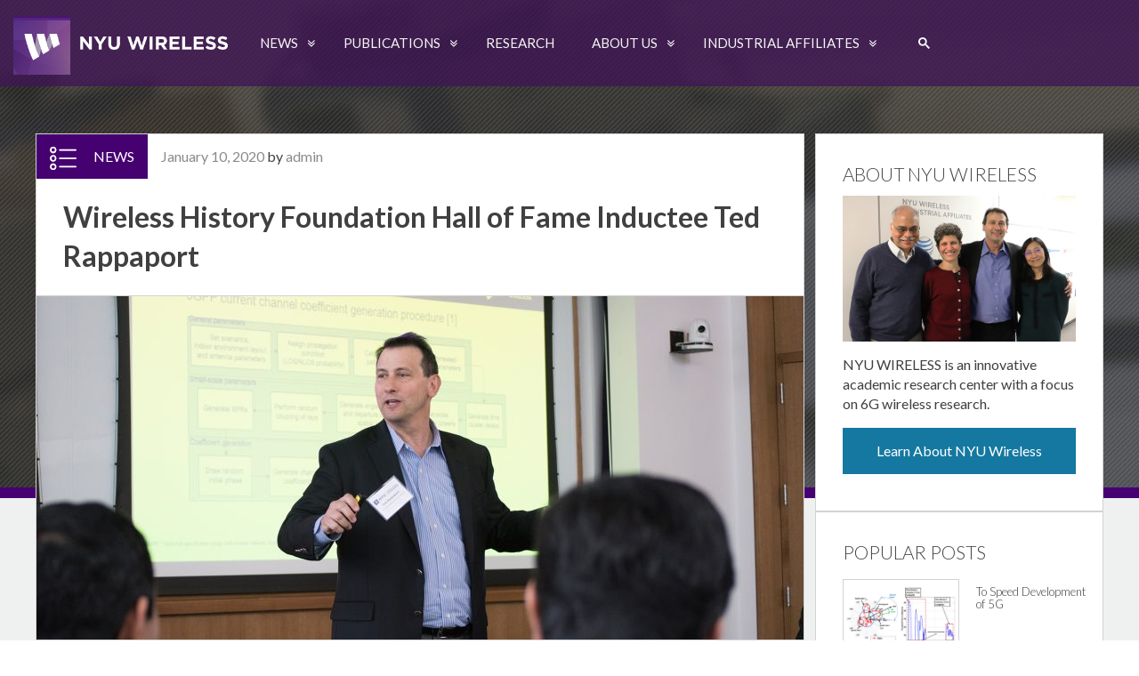

--- FILE ---
content_type: text/html; charset=UTF-8
request_url: https://wireless.engineering.nyu.edu/wireless-history-foundation-hall-of-fame-inductee-ted-rappaport/
body_size: 11700
content:
<!DOCTYPE html>
<html  xmlns="http://www.w3.org/1999/xhtml" prefix="" lang="en-US">
   <head>
      <meta charset="UTF-8">
      <meta name="viewport" content="width=device-width, initial-scale=1">
      <link rel="profile" href="http://gmpg.org/xfn/11">
      <link rel="pingback" href="https://wireless.engineering.nyu.edu/xmlrpc.php">
      <link href="https://wireless.engineering.nyu.edu/wp-content/themes/nyu-wireless/css/print.css" rel="stylesheet" type="text/css" media="screen, print">
<!-- <link href='https://wireless.engineering.nyu.edu/static-homepage/css/updated-style3.css' rel='stylesheet' type='text/css'> -->
      
<!-- BEGIN Metadata added by the Add-Meta-Tags WordPress plugin -->
<link rel="copyright" type="text/html" title="NYU WIRELESS copyright information" href="http://wireless.engineering.nyu.edu" />
<meta name="description" content="Ted Rappaport was inducted into the Wireless History Hall of Fame on October 23, 2019...." />
<meta name="keywords" content="5g wireless, next-gen wireless, nyu wireless, theodore s. rappaport, nyu tandon school of engineering, 5g development, mmw radio spectrum, mmw band, cellular propagation, nyu tandon, 5g research group, ted rappaport pdf,, news" />
<!-- END Metadata added by the Add-Meta-Tags WordPress plugin -->

<title>Wireless History Foundation Hall of Fame Inductee Ted Rappaport &#8211; NYU WIRELESS</title>
<meta name='robots' content='max-image-preview:large' />
<meta name="dlm-version" content="5.1.6"><link rel='dns-prefetch' href='//fonts.googleapis.com' />
<link rel='dns-prefetch' href='//maxcdn.bootstrapcdn.com' />
<link href='https://fonts.gstatic.com' crossorigin rel='preconnect' />
<link rel="alternate" type="application/rss+xml" title="NYU WIRELESS &raquo; Feed" href="https://wireless.engineering.nyu.edu/feed/" />
<link rel="alternate" type="application/rss+xml" title="NYU WIRELESS &raquo; Comments Feed" href="https://wireless.engineering.nyu.edu/comments/feed/" />
<link rel="alternate" type="application/rss+xml" title="NYU WIRELESS &raquo; Wireless History Foundation Hall of Fame Inductee Ted Rappaport Comments Feed" href="https://wireless.engineering.nyu.edu/wireless-history-foundation-hall-of-fame-inductee-ted-rappaport/feed/" />
<link rel="alternate" title="oEmbed (JSON)" type="application/json+oembed" href="https://wireless.engineering.nyu.edu/wp-json/oembed/1.0/embed?url=https%3A%2F%2Fwireless.engineering.nyu.edu%2Fwireless-history-foundation-hall-of-fame-inductee-ted-rappaport%2F" />
<style id='wp-img-auto-sizes-contain-inline-css' type='text/css'>
img:is([sizes=auto i],[sizes^="auto," i]){contain-intrinsic-size:3000px 1500px}
/*# sourceURL=wp-img-auto-sizes-contain-inline-css */
</style>
<style id='wp-emoji-styles-inline-css' type='text/css'>

	img.wp-smiley, img.emoji {
		display: inline !important;
		border: none !important;
		box-shadow: none !important;
		height: 1em !important;
		width: 1em !important;
		margin: 0 0.07em !important;
		vertical-align: -0.1em !important;
		background: none !important;
		padding: 0 !important;
	}
/*# sourceURL=wp-emoji-styles-inline-css */
</style>
<style id='wp-block-library-inline-css' type='text/css'>
:root{--wp-block-synced-color:#7a00df;--wp-block-synced-color--rgb:122,0,223;--wp-bound-block-color:var(--wp-block-synced-color);--wp-editor-canvas-background:#ddd;--wp-admin-theme-color:#007cba;--wp-admin-theme-color--rgb:0,124,186;--wp-admin-theme-color-darker-10:#006ba1;--wp-admin-theme-color-darker-10--rgb:0,107,160.5;--wp-admin-theme-color-darker-20:#005a87;--wp-admin-theme-color-darker-20--rgb:0,90,135;--wp-admin-border-width-focus:2px}@media (min-resolution:192dpi){:root{--wp-admin-border-width-focus:1.5px}}.wp-element-button{cursor:pointer}:root .has-very-light-gray-background-color{background-color:#eee}:root .has-very-dark-gray-background-color{background-color:#313131}:root .has-very-light-gray-color{color:#eee}:root .has-very-dark-gray-color{color:#313131}:root .has-vivid-green-cyan-to-vivid-cyan-blue-gradient-background{background:linear-gradient(135deg,#00d084,#0693e3)}:root .has-purple-crush-gradient-background{background:linear-gradient(135deg,#34e2e4,#4721fb 50%,#ab1dfe)}:root .has-hazy-dawn-gradient-background{background:linear-gradient(135deg,#faaca8,#dad0ec)}:root .has-subdued-olive-gradient-background{background:linear-gradient(135deg,#fafae1,#67a671)}:root .has-atomic-cream-gradient-background{background:linear-gradient(135deg,#fdd79a,#004a59)}:root .has-nightshade-gradient-background{background:linear-gradient(135deg,#330968,#31cdcf)}:root .has-midnight-gradient-background{background:linear-gradient(135deg,#020381,#2874fc)}:root{--wp--preset--font-size--normal:16px;--wp--preset--font-size--huge:42px}.has-regular-font-size{font-size:1em}.has-larger-font-size{font-size:2.625em}.has-normal-font-size{font-size:var(--wp--preset--font-size--normal)}.has-huge-font-size{font-size:var(--wp--preset--font-size--huge)}.has-text-align-center{text-align:center}.has-text-align-left{text-align:left}.has-text-align-right{text-align:right}.has-fit-text{white-space:nowrap!important}#end-resizable-editor-section{display:none}.aligncenter{clear:both}.items-justified-left{justify-content:flex-start}.items-justified-center{justify-content:center}.items-justified-right{justify-content:flex-end}.items-justified-space-between{justify-content:space-between}.screen-reader-text{border:0;clip-path:inset(50%);height:1px;margin:-1px;overflow:hidden;padding:0;position:absolute;width:1px;word-wrap:normal!important}.screen-reader-text:focus{background-color:#ddd;clip-path:none;color:#444;display:block;font-size:1em;height:auto;left:5px;line-height:normal;padding:15px 23px 14px;text-decoration:none;top:5px;width:auto;z-index:100000}html :where(.has-border-color){border-style:solid}html :where([style*=border-top-color]){border-top-style:solid}html :where([style*=border-right-color]){border-right-style:solid}html :where([style*=border-bottom-color]){border-bottom-style:solid}html :where([style*=border-left-color]){border-left-style:solid}html :where([style*=border-width]){border-style:solid}html :where([style*=border-top-width]){border-top-style:solid}html :where([style*=border-right-width]){border-right-style:solid}html :where([style*=border-bottom-width]){border-bottom-style:solid}html :where([style*=border-left-width]){border-left-style:solid}html :where(img[class*=wp-image-]){height:auto;max-width:100%}:where(figure){margin:0 0 1em}html :where(.is-position-sticky){--wp-admin--admin-bar--position-offset:var(--wp-admin--admin-bar--height,0px)}@media screen and (max-width:600px){html :where(.is-position-sticky){--wp-admin--admin-bar--position-offset:0px}}

/*# sourceURL=wp-block-library-inline-css */
</style><style id='global-styles-inline-css' type='text/css'>
:root{--wp--preset--aspect-ratio--square: 1;--wp--preset--aspect-ratio--4-3: 4/3;--wp--preset--aspect-ratio--3-4: 3/4;--wp--preset--aspect-ratio--3-2: 3/2;--wp--preset--aspect-ratio--2-3: 2/3;--wp--preset--aspect-ratio--16-9: 16/9;--wp--preset--aspect-ratio--9-16: 9/16;--wp--preset--color--black: #000000;--wp--preset--color--cyan-bluish-gray: #abb8c3;--wp--preset--color--white: #ffffff;--wp--preset--color--pale-pink: #f78da7;--wp--preset--color--vivid-red: #cf2e2e;--wp--preset--color--luminous-vivid-orange: #ff6900;--wp--preset--color--luminous-vivid-amber: #fcb900;--wp--preset--color--light-green-cyan: #7bdcb5;--wp--preset--color--vivid-green-cyan: #00d084;--wp--preset--color--pale-cyan-blue: #8ed1fc;--wp--preset--color--vivid-cyan-blue: #0693e3;--wp--preset--color--vivid-purple: #9b51e0;--wp--preset--gradient--vivid-cyan-blue-to-vivid-purple: linear-gradient(135deg,rgb(6,147,227) 0%,rgb(155,81,224) 100%);--wp--preset--gradient--light-green-cyan-to-vivid-green-cyan: linear-gradient(135deg,rgb(122,220,180) 0%,rgb(0,208,130) 100%);--wp--preset--gradient--luminous-vivid-amber-to-luminous-vivid-orange: linear-gradient(135deg,rgb(252,185,0) 0%,rgb(255,105,0) 100%);--wp--preset--gradient--luminous-vivid-orange-to-vivid-red: linear-gradient(135deg,rgb(255,105,0) 0%,rgb(207,46,46) 100%);--wp--preset--gradient--very-light-gray-to-cyan-bluish-gray: linear-gradient(135deg,rgb(238,238,238) 0%,rgb(169,184,195) 100%);--wp--preset--gradient--cool-to-warm-spectrum: linear-gradient(135deg,rgb(74,234,220) 0%,rgb(151,120,209) 20%,rgb(207,42,186) 40%,rgb(238,44,130) 60%,rgb(251,105,98) 80%,rgb(254,248,76) 100%);--wp--preset--gradient--blush-light-purple: linear-gradient(135deg,rgb(255,206,236) 0%,rgb(152,150,240) 100%);--wp--preset--gradient--blush-bordeaux: linear-gradient(135deg,rgb(254,205,165) 0%,rgb(254,45,45) 50%,rgb(107,0,62) 100%);--wp--preset--gradient--luminous-dusk: linear-gradient(135deg,rgb(255,203,112) 0%,rgb(199,81,192) 50%,rgb(65,88,208) 100%);--wp--preset--gradient--pale-ocean: linear-gradient(135deg,rgb(255,245,203) 0%,rgb(182,227,212) 50%,rgb(51,167,181) 100%);--wp--preset--gradient--electric-grass: linear-gradient(135deg,rgb(202,248,128) 0%,rgb(113,206,126) 100%);--wp--preset--gradient--midnight: linear-gradient(135deg,rgb(2,3,129) 0%,rgb(40,116,252) 100%);--wp--preset--font-size--small: 13px;--wp--preset--font-size--medium: 20px;--wp--preset--font-size--large: 36px;--wp--preset--font-size--x-large: 42px;--wp--preset--spacing--20: 0.44rem;--wp--preset--spacing--30: 0.67rem;--wp--preset--spacing--40: 1rem;--wp--preset--spacing--50: 1.5rem;--wp--preset--spacing--60: 2.25rem;--wp--preset--spacing--70: 3.38rem;--wp--preset--spacing--80: 5.06rem;--wp--preset--shadow--natural: 6px 6px 9px rgba(0, 0, 0, 0.2);--wp--preset--shadow--deep: 12px 12px 50px rgba(0, 0, 0, 0.4);--wp--preset--shadow--sharp: 6px 6px 0px rgba(0, 0, 0, 0.2);--wp--preset--shadow--outlined: 6px 6px 0px -3px rgb(255, 255, 255), 6px 6px rgb(0, 0, 0);--wp--preset--shadow--crisp: 6px 6px 0px rgb(0, 0, 0);}:where(.is-layout-flex){gap: 0.5em;}:where(.is-layout-grid){gap: 0.5em;}body .is-layout-flex{display: flex;}.is-layout-flex{flex-wrap: wrap;align-items: center;}.is-layout-flex > :is(*, div){margin: 0;}body .is-layout-grid{display: grid;}.is-layout-grid > :is(*, div){margin: 0;}:where(.wp-block-columns.is-layout-flex){gap: 2em;}:where(.wp-block-columns.is-layout-grid){gap: 2em;}:where(.wp-block-post-template.is-layout-flex){gap: 1.25em;}:where(.wp-block-post-template.is-layout-grid){gap: 1.25em;}.has-black-color{color: var(--wp--preset--color--black) !important;}.has-cyan-bluish-gray-color{color: var(--wp--preset--color--cyan-bluish-gray) !important;}.has-white-color{color: var(--wp--preset--color--white) !important;}.has-pale-pink-color{color: var(--wp--preset--color--pale-pink) !important;}.has-vivid-red-color{color: var(--wp--preset--color--vivid-red) !important;}.has-luminous-vivid-orange-color{color: var(--wp--preset--color--luminous-vivid-orange) !important;}.has-luminous-vivid-amber-color{color: var(--wp--preset--color--luminous-vivid-amber) !important;}.has-light-green-cyan-color{color: var(--wp--preset--color--light-green-cyan) !important;}.has-vivid-green-cyan-color{color: var(--wp--preset--color--vivid-green-cyan) !important;}.has-pale-cyan-blue-color{color: var(--wp--preset--color--pale-cyan-blue) !important;}.has-vivid-cyan-blue-color{color: var(--wp--preset--color--vivid-cyan-blue) !important;}.has-vivid-purple-color{color: var(--wp--preset--color--vivid-purple) !important;}.has-black-background-color{background-color: var(--wp--preset--color--black) !important;}.has-cyan-bluish-gray-background-color{background-color: var(--wp--preset--color--cyan-bluish-gray) !important;}.has-white-background-color{background-color: var(--wp--preset--color--white) !important;}.has-pale-pink-background-color{background-color: var(--wp--preset--color--pale-pink) !important;}.has-vivid-red-background-color{background-color: var(--wp--preset--color--vivid-red) !important;}.has-luminous-vivid-orange-background-color{background-color: var(--wp--preset--color--luminous-vivid-orange) !important;}.has-luminous-vivid-amber-background-color{background-color: var(--wp--preset--color--luminous-vivid-amber) !important;}.has-light-green-cyan-background-color{background-color: var(--wp--preset--color--light-green-cyan) !important;}.has-vivid-green-cyan-background-color{background-color: var(--wp--preset--color--vivid-green-cyan) !important;}.has-pale-cyan-blue-background-color{background-color: var(--wp--preset--color--pale-cyan-blue) !important;}.has-vivid-cyan-blue-background-color{background-color: var(--wp--preset--color--vivid-cyan-blue) !important;}.has-vivid-purple-background-color{background-color: var(--wp--preset--color--vivid-purple) !important;}.has-black-border-color{border-color: var(--wp--preset--color--black) !important;}.has-cyan-bluish-gray-border-color{border-color: var(--wp--preset--color--cyan-bluish-gray) !important;}.has-white-border-color{border-color: var(--wp--preset--color--white) !important;}.has-pale-pink-border-color{border-color: var(--wp--preset--color--pale-pink) !important;}.has-vivid-red-border-color{border-color: var(--wp--preset--color--vivid-red) !important;}.has-luminous-vivid-orange-border-color{border-color: var(--wp--preset--color--luminous-vivid-orange) !important;}.has-luminous-vivid-amber-border-color{border-color: var(--wp--preset--color--luminous-vivid-amber) !important;}.has-light-green-cyan-border-color{border-color: var(--wp--preset--color--light-green-cyan) !important;}.has-vivid-green-cyan-border-color{border-color: var(--wp--preset--color--vivid-green-cyan) !important;}.has-pale-cyan-blue-border-color{border-color: var(--wp--preset--color--pale-cyan-blue) !important;}.has-vivid-cyan-blue-border-color{border-color: var(--wp--preset--color--vivid-cyan-blue) !important;}.has-vivid-purple-border-color{border-color: var(--wp--preset--color--vivid-purple) !important;}.has-vivid-cyan-blue-to-vivid-purple-gradient-background{background: var(--wp--preset--gradient--vivid-cyan-blue-to-vivid-purple) !important;}.has-light-green-cyan-to-vivid-green-cyan-gradient-background{background: var(--wp--preset--gradient--light-green-cyan-to-vivid-green-cyan) !important;}.has-luminous-vivid-amber-to-luminous-vivid-orange-gradient-background{background: var(--wp--preset--gradient--luminous-vivid-amber-to-luminous-vivid-orange) !important;}.has-luminous-vivid-orange-to-vivid-red-gradient-background{background: var(--wp--preset--gradient--luminous-vivid-orange-to-vivid-red) !important;}.has-very-light-gray-to-cyan-bluish-gray-gradient-background{background: var(--wp--preset--gradient--very-light-gray-to-cyan-bluish-gray) !important;}.has-cool-to-warm-spectrum-gradient-background{background: var(--wp--preset--gradient--cool-to-warm-spectrum) !important;}.has-blush-light-purple-gradient-background{background: var(--wp--preset--gradient--blush-light-purple) !important;}.has-blush-bordeaux-gradient-background{background: var(--wp--preset--gradient--blush-bordeaux) !important;}.has-luminous-dusk-gradient-background{background: var(--wp--preset--gradient--luminous-dusk) !important;}.has-pale-ocean-gradient-background{background: var(--wp--preset--gradient--pale-ocean) !important;}.has-electric-grass-gradient-background{background: var(--wp--preset--gradient--electric-grass) !important;}.has-midnight-gradient-background{background: var(--wp--preset--gradient--midnight) !important;}.has-small-font-size{font-size: var(--wp--preset--font-size--small) !important;}.has-medium-font-size{font-size: var(--wp--preset--font-size--medium) !important;}.has-large-font-size{font-size: var(--wp--preset--font-size--large) !important;}.has-x-large-font-size{font-size: var(--wp--preset--font-size--x-large) !important;}
/*# sourceURL=global-styles-inline-css */
</style>

<style id='classic-theme-styles-inline-css' type='text/css'>
/*! This file is auto-generated */
.wp-block-button__link{color:#fff;background-color:#32373c;border-radius:9999px;box-shadow:none;text-decoration:none;padding:calc(.667em + 2px) calc(1.333em + 2px);font-size:1.125em}.wp-block-file__button{background:#32373c;color:#fff;text-decoration:none}
/*# sourceURL=/wp-includes/css/classic-themes.min.css */
</style>
<link rel='stylesheet' id='theme-my-login-css' href='https://wireless.engineering.nyu.edu/wp-content/plugins/theme-my-login/assets/styles/theme-my-login.min.css?ver=7.1.14' type='text/css' media='all' />
<link rel='stylesheet' id='wpk-s537087-css' href='https://wireless.engineering.nyu.edu/wp-content/plugins/wpk-s537087/assets/css/main.css' type='text/css' media='all' />
<link rel='stylesheet' id='nyu-wireless-style-css' href='https://wireless.engineering.nyu.edu/wp-content/themes/nyu-wireless/style.css?ver=6.9' type='text/css' media='all' />
<link rel='stylesheet' id='nyu-wireless-google-fonts-css' href='https://fonts.googleapis.com/css?family=Lato%3A400%2C400italic%2C700%2C300italic%2C300%2C700italic&#038;ver=6.9' type='text/css' media='all' />
<link rel='stylesheet' id='nyu-wireless-font-awesome-css' href='https://maxcdn.bootstrapcdn.com/font-awesome/4.7.0/css/font-awesome.min.css?ver=6.9' type='text/css' media='all' />
<link rel='stylesheet' id='nyu-wireless-mega-menu-css' href='https://wireless.engineering.nyu.edu/wp-content/themes/nyu-wireless/css/mega-menu-min.css?ver=6.9' type='text/css' media='all' />
<link rel='stylesheet' id='nyu-wireless-bx-slider-css-css' href='https://wireless.engineering.nyu.edu/wp-content/themes/nyu-wireless/css/bx-slider-min.css?ver=6.9' type='text/css' media='all' />
<link rel='stylesheet' id='posts-table-pro-css' href='https://wireless.engineering.nyu.edu/wp-content/plugins/posts-table-pro/assets/css/ptp-combined.min.css?ver=2.1.5' type='text/css' media='all' />
<script type="text/javascript" src="https://wireless.engineering.nyu.edu/wp-includes/js/jquery/jquery.min.js?ver=3.7.1" id="jquery-core-js"></script>
<script type="text/javascript" src="https://wireless.engineering.nyu.edu/wp-includes/js/jquery/jquery-migrate.min.js?ver=3.4.1" id="jquery-migrate-js"></script>
<script type="text/javascript" src="https://wireless.engineering.nyu.edu/wp-content/plugins/modernizr/js/modernizr.js?ver=3.7.1" id="modernizr-js"></script>
<link rel="https://api.w.org/" href="https://wireless.engineering.nyu.edu/wp-json/" /><link rel="alternate" title="JSON" type="application/json" href="https://wireless.engineering.nyu.edu/wp-json/wp/v2/posts/10941" /><link rel="EditURI" type="application/rsd+xml" title="RSD" href="https://wireless.engineering.nyu.edu/xmlrpc.php?rsd" />
<meta name="generator" content="WordPress 6.9" />
<link rel="canonical" href="https://wireless.engineering.nyu.edu/wireless-history-foundation-hall-of-fame-inductee-ted-rappaport/" />
<link rel='shortlink' href='https://wireless.engineering.nyu.edu/?p=10941' />
	<link rel="preconnect" href="https://fonts.googleapis.com">
	<link rel="preconnect" href="https://fonts.gstatic.com">
	<!--[if lt IE 9]><script src="http://html5shim.googlecode.com/svn/trunk/html5.js"></script><![endif]--><link rel="icon" href="https://wireless.engineering.nyu.edu/wp-content/uploads/2016/03/cropped-favicon-1-150x150.jpg" sizes="32x32" />
<link rel="icon" href="https://wireless.engineering.nyu.edu/wp-content/uploads/2016/03/cropped-favicon-1-300x300.jpg" sizes="192x192" />
<link rel="apple-touch-icon" href="https://wireless.engineering.nyu.edu/wp-content/uploads/2016/03/cropped-favicon-1-300x300.jpg" />
<meta name="msapplication-TileImage" content="https://wireless.engineering.nyu.edu/wp-content/uploads/2016/03/cropped-favicon-1-300x300.jpg" />
		<style type="text/css" id="wp-custom-css">
			.cat-image-container, .research-cat {
    background-color: #460171;
}
.toggle-menu{z-index: 99999999;}
blockquote {
    width: 100%;
	padding:20px 0;
}
.b5gs-iframe{min-height:400px;max-height:400px}


.subpage-publications li, .subpage-publications p{margin:0;}

@media only screen and (max-width: 650px){
	.research-area-banner {
    height: 160px!important;
}
.research-area-title {
    font-size: 22px !important;}
}
@media only screen and (max-width: 1000px){
	.b5gs-iframe{min-height:222px;max-height:222px}
.page-template-affiliates-new #r-title{display:none}
#r-title{width:100%;}
#affiliate-button{display:none}
.page-size {
    padding: 0;
}
.faculty-title-column {
    padding-top: 15px;
    }
}
		</style>
			<style id="egf-frontend-styles" type="text/css">
		p {} h1 {} h2 {} h3 {} h4 {} h5 {} h6 {} 	</style>
	      <script>
         (function(i,s,o,g,r,a,m){i['GoogleAnalyticsObject']=r;i[r]=i[r]||function(){
         (i[r].q=i[r].q||[]).push(arguments)},i[r].l=1*new Date();a=s.createElement(o),
         m=s.getElementsByTagName(o)[0];a.async=1;a.src=g;m.parentNode.insertBefore(a,m)
         })(window,document,'script','//www.google-analytics.com/analytics.js','ga');

         ga('create', 'UA-75960714-1', 'auto');
         ga('send', 'pageview');

      </script>
   </head>
   <body class="wp-singular post-template-default single single-post postid-10941 single-format-standard wp-theme-nyu-wireless metaslider-plugin group-blog">
      <!-- Google Tag Manager -->
      <noscript><iframe src="//www.googletagmanager.com/ns.html?id=GTM-N2QT95"
         height="0" width="0" style="display:none;visibility:hidden"></iframe></noscript>
      <script>(function(w,d,s,l,i){w[l]=w[l]||[];w[l].push({'gtm.start':
         new Date().getTime(),event:'gtm.js'});var f=d.getElementsByTagName(s)[0],
         j=d.createElement(s),dl=l!='dataLayer'?'&l='+l:'';j.async=true;j.src=
         '//www.googletagmanager.com/gtm.js?id='+i+dl;f.parentNode.insertBefore(j,f);
         })(window,document,'script','dataLayer','GTM-N2QT95');
      </script>
      <!-- End Google Tag Manager -->
      <script>
         window.fbAsyncInit = function() {
           FB.init({
             appId      : '1699923336933477',
             xfbml      : true,
             version    : 'v2.5'
           });
         };

         (function(d, s, id){
            var js, fjs = d.getElementsByTagName(s)[0];
            if (d.getElementById(id)) {return;}
            js = d.createElement(s); js.id = id;
            js.src = "//connect.facebook.net/en_US/sdk.js";
            fjs.parentNode.insertBefore(js, fjs);
          }(document, 'script', 'facebook-jssdk'));
      </script>
      <div id="page" class="site">
      <a class="skip-link screen-reader-text" href="#content">Skip to content</a>
      <header id="masthead" class="site-header" role="banner">
         <div class="site-branding">
            <ul class="exo-menu">
               <li>
                  <h1 class="site-title"><a href="https://wireless.engineering.nyu.edu/" rel="home"><img src="/static-homepage/image/mega-nyu-wireless-logo.png" alt="NYU WIRELESS"/></a></h1>
                                 </li>
               <li class="mega-drop-down ">
                  <a onclick="myFunction5()" class="dropbtn nav-hover" id="nav-link5">News</a>
                  <div id="myDropdown5" class="dropdown-content animated fadeIn mega-menu">
                     <div class="mega-menu-wrap">
                        <div class="row">
                           <div class="col-md-3 mega-list">
                              <ul>
                                 <li><a href="/nyu-wireless-newsletter">Newsletter</a>
                                 </li>
                                 <li><a href="https://twitter.com/NYUWireless">Twitter</a>
                                 </li>
                                 <li><a href="http://nyuwireless.com/facebook">Facebook</a>
                                 </li>
                                 <br/><br/>
                              </ul>
                              <a href="/category/news" class="view-all-links">View News</a>
                           </div>
                                                      <div class="col-md-3">
                              <ul class="stander">
                                 <a href="https://wireless.engineering.nyu.edu/2025-brooklyn-6g-summit-november-5-7//">
                                                                  <img width="862" height="386" src="https://wireless.engineering.nyu.edu/wp-content/uploads/2025/01/student-panel-862x386.jpg" class="attachment-post-thumbnail size-post-thumbnail wp-post-image" alt="" decoding="async" fetchpriority="high" />                                                                  2025 Brooklyn 6G Summit &#8212; November 5-7</a>
                              </ul>
                              <!--                                  <div class="follow-links"><p>Follow Us:</p> <img src="/wp-content/uploads/2018/03/linkedin.png"/><img src="/wp-content/uploads/2018/03/twitter.png"/><img src="/wp-content/uploads/2018/03/facebook.png"/><img src="/wp-content/uploads/2018/03/youtube.png"/></div>
                                 -->
                           </div>
                                                      <div class="col-md-3">
                              <ul class="stander">
                                 <a href="https://wireless.engineering.nyu.edu/sundeep-rangan-team-receive-ntia-award//">
                                                                  <img width="862" height="386" src="https://wireless.engineering.nyu.edu/wp-content/uploads/2025/01/pi-radio_0-862x386.png" class="attachment-post-thumbnail size-post-thumbnail wp-post-image" alt="" decoding="async" />                                                                  Sundeep Rangan &#038; Team Receive NTIA Award</a>
                              </ul>
                              <!--                                  <div class="follow-links"><p>Follow Us:</p> <img src="/wp-content/uploads/2018/03/linkedin.png"/><img src="/wp-content/uploads/2018/03/twitter.png"/><img src="/wp-content/uploads/2018/03/facebook.png"/><img src="/wp-content/uploads/2018/03/youtube.png"/></div>
                                 -->
                           </div>
                                                      <div class="col-md-3">
                              <ul class="stander">
                                 <a href="https://wireless.engineering.nyu.edu/2025-open-house//">
                                                                  <img width="862" height="386" src="https://wireless.engineering.nyu.edu/wp-content/uploads/2025/01/openhouse2-862x386.jpg" class="attachment-post-thumbnail size-post-thumbnail wp-post-image" alt="" decoding="async" />                                                                  2025 Open House</a>
                              </ul>
                              <!--                                  <div class="follow-links"><p>Follow Us:</p> <img src="/wp-content/uploads/2018/03/linkedin.png"/><img src="/wp-content/uploads/2018/03/twitter.png"/><img src="/wp-content/uploads/2018/03/facebook.png"/><img src="/wp-content/uploads/2018/03/youtube.png"/></div>
                                 -->
                           </div>
                                                      <div class="clearfix"></div>
                        </div>
                     </div>
                  </div>
               </li>
               <li class="mega-drop-down ">
                  <a onclick="myFunction()" class="dropbtn nav-hover" id="nav-link1">Publications</a>
                  <div id="myDropdown" class="dropdown-content animated fadeIn mega-menu">
                     <div class="mega-menu-wrap">
                        <div class="row">
                           <div class="col-md-3 mega-list">
                              <ul>
                                 <li><a href="https://nyupublication-frosty-lake-3743.fly.dev/library">Featured Publications</a>
                                 </li>
                                 <li><a href="/technical-reports/">Technical Reports</a>
                                 </li>
                                 <li><a href="http://ieeexplore.ieee.org/Xplore/home.jsp" target="_blank">IEEE Xplore</a>
                                 </li>
                                 <li><a href="https://arxiv.org/" target="_blank">arXiv.org</a>
                                 </li>
                                 <br/><br/>
                              </ul>
                              <a href="https://nyupublication-frosty-lake-3743.fly.dev/library" class="view-all-links">View Publications</a>
                           </div>
                           <div class="col-md-3">
                              <ul class="stander">
                                 <a href="https://arxiv.org/pdf/1710.03626.pdf" target="_blank"><img src="/wp-content/uploads/2018/03/nav-image-base.jpg" alt="indoor"> <br/>
                                 Base Station Diversity Propagation Measurements at 73 GHz Millimeter-Wave</a>
                                 <br/>
                              </ul>
                              <!--                                  <div class="follow-links"><p>Follow Us:</p> <img src="/wp-content/uploads/2018/03/linkedin.png"/><img src="/wp-content/uploads/2018/03/twitter.png"/><img src="/wp-content/uploads/2018/03/facebook.png"/><img src="/wp-content/uploads/2018/03/youtube.png"/></div>
                                 -->
                           </div>
                           <div class="col-md-3">
                              <ul class="stander">
                                 <a href="http://ieeexplore.ieee.org/document/7999294/" target="_blank"><img src="/wp-content/uploads/2018/03/nav-image-overview.jpg" alt="indoor">  <br/>
                                 Overview of millimeter wave communications for fifth-generation (5G) wireless networks</a>
                              </ul>
                           </div>
                           <div class="col-md-3">
                              <ul class="stander">
                                 <a href="http://ieeexplore.ieee.org/stamp/stamp.jsp?arnumber=7999256" target="_blank"><img src="/wp-content/uploads/2018/03/nav-image-small-scale.jpg" alt="indoor">   <br/>
                                 Small-scale, local area, and transitional millimeter wave propagation for 5G communications</a>
                              </ul>
                           </div>
                           <div class="clearfix"></div>
                        </div>
                     </div>
                  </div>
               </li>
               <li class="mega-drop-down">
                  <a class="research_nav_bar_item" href="/research">Research</a>
               </li>
               <li class="mega-drop-down">
                  <a onclick="myFunction3()" class="dropbtn nav-hover" id="nav-link3">About Us</a>
                  <div id="myDropdown3" class="dropdown-content animated fadeIn mega-menu">
                     <div class="mega-menu-wrap">
                        <div class="row">
                           <div class="col-md-3 mega-list">
                              <ul>
                                 <li><a href="/faculty-staff">Faculty & Staff</a></li>
                                 <li><a href="/current-students">Students</a></li>
                                 <li><a href="/alumni">Alumni</a></li>
                                 <li><a href="/contact">Contact Us</a>
                                 </li>
                                 <li><a href="/manage-subscription">Manage Mailing Subscription</a>
                                 </li>
                                 <li><a href="http://b6gs.com/" target="_blank">Brooklyn 6G Summit - B6GS</a>
                                 </li>
                                 <br/><br/>
                              </ul>
                              <a href="/about-us" class="view-all-links">Learn More About Us</a>
                           </div>
                           <div class="col-md-3">
                              <ul class="stander">
                                 <a href="http://b6gs.com" target="_blank"><img src="/wp-content/uploads/2018/03/nav-image-b5gs.jpg" alt="indoor"> <br/>
                                 Brooklyn 6G Summit</a>
                                 <br/>
                              </ul>
                              <!--                                  <div class="follow-links"><p>Follow Us:</p> <img src="/wp-content/uploads/2018/03/linkedin.png"/><img src="/wp-content/uploads/2018/03/twitter.png"/><img src="/wp-content/uploads/2018/03/facebook.png"/><img src="/wp-content/uploads/2018/03/youtube.png"/></div>
                                 -->
                           </div>
                           <div class="col-md-3">
                              <ul class="stander">
                                 <a href="/people-new"><img src="/wp-content/uploads/2018/03/nav-image-shu.jpg" alt="indoor">  <br/>
                                 People</a>
                              </ul>
                           </div>
                           <div class="col-md-3">
                              <ul class="stander">
                                 <a href="/contact"><img src="/wp-content/uploads/2018/03/nav-image-davood.jpg" alt="indoor">   <br/>
                                 Contact Us</a>
                              </ul>
                           </div>
                           <div class="clearfix"></div>
                        </div>
                     </div>
                  </div>
               </li>
               <li class="mega-drop-down">
                  <a onclick="myFunction4()" class="dropbtn nav-hover" id="nav-link4">Industrial Affiliates</a>
                  <div id="myDropdown4" class="dropdown-content animated fadeIn mega-menu">
                     <div class="mega-menu-wrap">
                        <div class="row">
                           <div class="col-md-3 mega-list"><ul>
                                 <li><a href="/industry-affiliates/">Learn About the Indusrial Affiliates Program</a></li>
                                 <br/><br/>
                              </ul>
                              <a href="/industrial-affiliate-access-portal" class="view-all-links" style="font-size:13px;">Industrial Affiliate Login</a>
                           </div>
                           <div class="col-md-3">
                              <ul class="stander">
                                 <a href="http://jobs.nyuwireless.com/" target="_blank"><img src="/wp-content/uploads/2018/03/nav-image-screen.jpg" alt="indoor"> <br/>
                                 Jobs Board/Resume Book</a>
                                 <br/>
                              </ul>
                              <!--                                  <div class="follow-links"><p>Follow Us:</p> <img src="/wp-content/uploads/2018/03/linkedin.png"/><img src="/wp-content/uploads/2018/03/twitter.png"/><img src="/wp-content/uploads/2018/03/facebook.png"/><img src="/wp-content/uploads/2018/03/youtube.png"/></div>
                                 -->
                           </div>
                           <div class="col-md-3">
                              <ul class="stander">
                                 <a href="https://wireless.engineering.nyu.edu/wp-content/uploads/2025/01/NYU-Wireless-Board-Meeting-2024.pdf"><img src="/wp-content/uploads/2018/03/nav-image-yunchou.jpg" alt="indoor">  <br/>
                                 Board Meeting</a>
                              </ul>
                           </div>
                           <div class="col-md-3">
                              <ul class="stander">
                                 <a href="/nyu-wireless-technical-reports"><img src="/wp-content/uploads/2018/03/nav-image-george.jpg" alt="indoor">   <br/>
                                 Research Reports</a>
                              </ul>
                           </div>
                           <div class="clearfix"></div>
                        </div>
                     </div>
                  </div>
               </li>
               <li class="mega-drop-down">
                  <a href="/search" class="nav-hover" id="searcher">
                     <span class="mobileOnly">Search </span>
                     <svg width="20" height="20" viewBox="0 0 20 20">
                        <title>search</title>
                        <path id="searchMod" d="m4.8495 7.8226c0.82666 0 1.5262-0.29146 2.0985-0.87438 0.57232-0.58292 0.86378-1.2877 0.87438-2.1144 0.010599-0.82666-0.28086-1.5262-0.87438-2.0985-0.59352-0.57232-1.293-0.86378-2.0985-0.87438-0.8055-0.010599-1.5103 0.28086-2.1144 0.87438-0.60414 0.59352-0.8956 1.293-0.87438 2.0985 0.021197 0.8055 0.31266 1.5103 0.87438 2.1144 0.56172 0.60414 1.2665 0.8956 2.1144 0.87438zm4.4695 0.2115 3.681 3.6819-1.259 1.284-3.6817-3.7 0.0019784-0.69479-0.090043-0.098846c-0.87973 0.76087-1.92 1.1413-3.1207 1.1413-1.3553 0-2.5025-0.46363-3.4417-1.3909s-1.4088-2.0686-1.4088-3.4239c0-1.3553 0.4696-2.4966 1.4088-3.4239 0.9392-0.92727 2.0864-1.3969 3.4417-1.4088 1.3553-0.011889 2.4906 0.45771 3.406 1.4088 0.9154 0.95107 1.379 2.0924 1.3909 3.4239 0 1.2126-0.38043 2.2588-1.1413 3.1385l0.098834 0.090049z"></path>
                     </svg>
                  </a>
               </li>
               <a href="#" class="toggle-menu visible-xs-block">|||</a>
            </ul>
            <a href="http://engineering.nyu.edu/"><img id="tandon-header-logo" src="/static-homepage/images/NYU_Tandon_logo.png" alt="Tandon Logo"/></a>
            <!-- <div class="dropdown">
               <button onclick="myFunction()" class="dropbtn">Dropdown</button>
               <div id="myDropdown" class="dropdown-content">
                 <a href="#">Link 1</a>
                 <a href="#">Link 2</a>
                 <a href="#">Link 3</a>
               </div>
               </div>  -->
         </div>
         <!-- #site-navigation -->
      </header>
      <!-- #masthead -->
            <div class="background-banner-cover"></div>
                              
                                                            
                                                                                    <!--Map Header -->
                  <!--Archive Header -->
            <!---->
      <div id="content" class="site-content">

	<div id="primary" class="content-area">
		<main id="main" class="site-main" role="main">

		
<article id="post-10941" class="post-10941 post type-post status-publish format-standard has-post-thumbnail hentry category-news">
	<header class="entry-header">
		<!--Category and post date -->
				<div class="entry-meta">
			<div class="cat-image-container"><span class="cat-links"><a href="https://wireless.engineering.nyu.edu/category/news/" rel="category tag">News</a></span></div><span class="posted-on"><a href="https://wireless.engineering.nyu.edu/wireless-history-foundation-hall-of-fame-inductee-ted-rappaport/" rel="bookmark"><time class="entry-date published updated" datetime="2020-01-10T00:14:59+00:00">January 10, 2020</time></a></span><span class="byline"> by <span class="author vcard"><a class="url fn n" href="https://wireless.engineering.nyu.edu/author/admin/">admin</a></span></span>		</div><!-- .entry-meta -->

		<!--featured image -->


		<h1 class="entry-title">Wireless History Foundation Hall of Fame Inductee Ted Rappaport</h1>	</header><!-- .entry-header -->



<!-- If page is home or is archive show excerpt and continue reading button else display full post-->
					<figure class="featured-image">
				<a href="https://wireless.engineering.nyu.edu/wireless-history-foundation-hall-of-fame-inductee-ted-rappaport/" rel="bookmark">
					<img width="862" height="386" src="https://wireless.engineering.nyu.edu/wp-content/uploads/2018/08/ted1-862x386.jpg" class="attachment-post-thumbnail size-post-thumbnail wp-post-image" alt="" decoding="async" loading="lazy" />					<!-- This loads the custom thumb, Check under Settings > Media -->
					<!-- <img width="300" height="150" src="https://wireless.engineering.nyu.edu/wp-content/uploads/2018/08/ted1-300x150.jpg" class="attachment-popperscores-small-thumb size-popperscores-small-thumb wp-post-image" alt="" decoding="async" loading="lazy" />-->
				</a>
			</figure>
		

<p><iframe loading="lazy" width="560" height="315" src="https://www.youtube-nocookie.com/embed/iHpVgj0RSSQ" frameborder="0" allow="accelerometer; autoplay; encrypted-media; gyroscope; picture-in-picture" allowfullscreen></iframe></p>
<p>Ted Rappaport was inducted into the Wireless History Hall of Fame on October 23, 2019.</p>
	<footer class="entry-footer">
			</footer><!-- .entry-footer -->
</article><!-- #post-## -->

		</main><!-- #main -->
	</div><!-- #primary -->


<aside id="secondary" class="widget-area" role="complementary">
		<section id="text-2" class="widget widget_text">			<div class="textwidget"><div class="full-widget">
   <h3>About NYU Wireless</h3>
   <img src="/static-homepage/images/about-us-widget3.jpg" alt="Ted Rappaport and Sundeep Rangan"/>
   <p id="about-widget">NYU WIRELESS is an innovative academic research center with a focus on 6G wireless research.</p>
   <p><a class="box-button blue fullwidth" href="/about-us">Learn About NYU Wireless</a></p>
</div>
</div>
		</section><section id="text-3" class="widget widget_text">			<div class="textwidget">
<div class="popular-widget">
   <h3>Popular Posts</h3>

   <p class="widget-text-link">
      <a href="/to-speed-development-of-5g-nyu-wireless-will-make-key-software-free-and-open-to-all/">To Speed Development of 5G</a>
   </p>
   <p>
      <a href="/to-speed-development-of-5g-nyu-wireless-will-make-key-software-free-and-open-to-all/">
         <img src="/static-homepage/images/popular-post1.jpg" alt="Popular Post">
      </a>
   </p>
   <p class="widget-text-link">
      <a href="/fcc-spectrum-frontiers-workshop/">FCC Spectrum Frontiers Workshop</a>
   </p>
      <p>
      <a href="/fcc-spectrum-frontiers-workshop/">
      <img src="/static-homepage/images/popular-post2.jpg" alt="Popular Post">
      </a>
   </p>
   <p class="widget-text-link">
      <a href="/eetimes-5g-mmw-models-go-open-source/">EETimes: 5G mmW Models Go Open Source</a>
   </p>
      <p>
      <a href="/eetimes-5g-mmw-models-go-open-source/">
      <img src="/static-homepage/images/popular-post3.jpg" alt="Popular Post">
      </a></p>
</div></div>
		</section></aside><!-- #secondary -->

	</div><!-- #content -->
	<div class="footer-navigation">
		<div class="homepage-body clearfix">
		<ul><li>NAVIGATION</li>
			<li><a href="/category/news/">News</a></li>
			<li><a href="/category/research/">Research</a></li>
			<li><a href="/people/">People</a></li>
			<li><a href="/about-us/">About Us</a></li>
			<li><a href="/industrial-affiliates/">Affiliates</a></li>
			<li><a href="https://b6gs.com/" target="_blank">6G Summit</a></li>
			<li><a href="/search/">Search</a></li>
		</ul>
		<ul><li>CONTACT US</li><li>
370 Jay Street, 9th Fl, Brooklyn, NY 11201</li><li>
For general inquires , please feel free to contact us at:
info@NYUWIRELESS.com</li><li><br/></li>
<li>MANAGE MAILING SUBSCRIPTION</li>
<li><a href="/manage-subscription/">Update Subscription</a></li></ul>

<ul><li>FOLLOW US</li>
	<li><a href="https://twitter.com/NYUWireless" target="_blank" rel="nofollow">Twitter</a></li>
	<li><a href="https://www.facebook.com/NYU-Wireless-1667185993495785" target="_blank" rel="nofollow">Facebook</a></li>
	<li><a href="https://www.linkedin.com/company/nyu-wireless/" target="_blank" rel="nofollow">LinkedIn</a></li>
</ul>
</div>

	</div>
	<footer id="colophon" class="site-footer" role="contentinfo">
		<div class="site-info">
		<p>© NYU Tandon School of Engineering.</p>
		</div><!-- .site-info -->
		
	</footer><!-- #colophon -->
<footer id="colophon" class="site-footer" role="contentinfo">
		<div class="site-info">
		<p>Equal Opportunity and Non-Discrimination at NYU - New York University
is committed to maintaining an environment that encourages and fosters
respect for individual values and appropriate conduct among all
persons. In all University spaces—physical and digital—programming,
activities, and events are carried out in accordance with applicable
law as well as University policy, which includes but is not limited to
its Non-Discrimination and Anti-Harassment Policy.</p>
		</div><!-- .site-info -->
		
	</footer><!-- #colophon -->
</div><!-- #page -->
<script src="https://wireless.engineering.nyu.edu/wp-content/themes/nyu-wireless/js/clipboard.min.js"></script>
<script src="https://wireless.engineering.nyu.edu/wp-content/themes/nyu-wireless/js/custom-clip.js"></script>



<script type="speculationrules">
{"prefetch":[{"source":"document","where":{"and":[{"href_matches":"/*"},{"not":{"href_matches":["/wp-*.php","/wp-admin/*","/wp-content/uploads/*","/wp-content/*","/wp-content/plugins/*","/wp-content/themes/nyu-wireless/*","/*\\?(.+)"]}},{"not":{"selector_matches":"a[rel~=\"nofollow\"]"}},{"not":{"selector_matches":".no-prefetch, .no-prefetch a"}}]},"eagerness":"conservative"}]}
</script>
        <script type="text/javascript">
            /* <![CDATA[ */
           document.querySelectorAll("ul.nav-menu").forEach(
               ulist => { 
                    if (ulist.querySelectorAll("li").length == 0) {
                        ulist.style.display = "none";

                                            } 
                }
           );
            /* ]]> */
        </script>
        <script type="text/javascript" id="theme-my-login-js-extra">
/* <![CDATA[ */
var themeMyLogin = {"action":"","errors":[]};
//# sourceURL=theme-my-login-js-extra
/* ]]> */
</script>
<script type="text/javascript" src="https://wireless.engineering.nyu.edu/wp-content/plugins/theme-my-login/assets/scripts/theme-my-login.min.js?ver=7.1.14" id="theme-my-login-js"></script>
<script type="text/javascript" id="dlm-xhr-js-extra">
/* <![CDATA[ */
var dlmXHRtranslations = {"error":"An error occurred while trying to download the file. Please try again.","not_found":"Download does not exist.","no_file_path":"No file path defined.","no_file_paths":"No file paths defined.","filetype":"Download is not allowed for this file type.","file_access_denied":"Access denied to this file.","access_denied":"Access denied. You do not have permission to download this file.","security_error":"Something is wrong with the file path.","file_not_found":"File not found."};
//# sourceURL=dlm-xhr-js-extra
/* ]]> */
</script>
<script type="text/javascript" id="dlm-xhr-js-before">
/* <![CDATA[ */
const dlmXHR = {"xhr_links":{"class":["download-link","download-button"]},"prevent_duplicates":true,"ajaxUrl":"https:\/\/wireless.engineering.nyu.edu\/wp-admin\/admin-ajax.php"}; dlmXHRinstance = {}; const dlmXHRGlobalLinks = "https://wireless.engineering.nyu.edu/download/"; const dlmNonXHRGlobalLinks = []; dlmXHRgif = "https://wireless.engineering.nyu.edu/wp-includes/images/spinner.gif"; const dlmXHRProgress = "1"
//# sourceURL=dlm-xhr-js-before
/* ]]> */
</script>
<script type="text/javascript" src="https://wireless.engineering.nyu.edu/wp-content/plugins/download-monitor/assets/js/dlm-xhr.min.js?ver=5.1.6" id="dlm-xhr-js"></script>
<script type="text/javascript" src="https://wireless.engineering.nyu.edu/wp-content/plugins/wpk-s537087/assets/js/main.js" id="wpk-s537087-js"></script>
<script type="text/javascript" src="https://wireless.engineering.nyu.edu/wp-includes/js/jquery/ui/core.min.js?ver=1.13.3" id="jquery-ui-core-js"></script>
<script type="text/javascript" src="https://wireless.engineering.nyu.edu/wp-includes/js/jquery/ui/menu.min.js?ver=1.13.3" id="jquery-ui-menu-js"></script>
<script type="text/javascript" src="https://wireless.engineering.nyu.edu/wp-includes/js/dist/dom-ready.min.js?ver=f77871ff7694fffea381" id="wp-dom-ready-js"></script>
<script type="text/javascript" src="https://wireless.engineering.nyu.edu/wp-includes/js/dist/hooks.min.js?ver=dd5603f07f9220ed27f1" id="wp-hooks-js"></script>
<script type="text/javascript" src="https://wireless.engineering.nyu.edu/wp-includes/js/dist/i18n.min.js?ver=c26c3dc7bed366793375" id="wp-i18n-js"></script>
<script type="text/javascript" id="wp-i18n-js-after">
/* <![CDATA[ */
wp.i18n.setLocaleData( { 'text direction\u0004ltr': [ 'ltr' ] } );
//# sourceURL=wp-i18n-js-after
/* ]]> */
</script>
<script type="text/javascript" src="https://wireless.engineering.nyu.edu/wp-includes/js/dist/a11y.min.js?ver=cb460b4676c94bd228ed" id="wp-a11y-js"></script>
<script type="text/javascript" src="https://wireless.engineering.nyu.edu/wp-includes/js/jquery/ui/autocomplete.min.js?ver=1.13.3" id="jquery-ui-autocomplete-js"></script>
<script type="text/javascript" src="https://wireless.engineering.nyu.edu/wp-content/themes/nyu-wireless/js/navigation.js?ver=20151215" id="nyu-wireless-navigation-js"></script>
<script type="text/javascript" src="https://wireless.engineering.nyu.edu/wp-content/themes/nyu-wireless/js/find-and-replace.js?ver=1.1" id="find-and-replace-js"></script>
<script type="text/javascript" src="https://wireless.engineering.nyu.edu/wp-content/themes/nyu-wireless/js/skip-link-focus-fix.js?ver=20151215" id="nyu-wireless-skip-link-focus-fix-js"></script>
<script type="text/javascript" src="https://wireless.engineering.nyu.edu/wp-content/themes/nyu-wireless/js/dropdown.js" id="nyu-wireless-dropdown-js"></script>
<script type="text/javascript" src="https://wireless.engineering.nyu.edu/wp-content/themes/nyu-wireless/js/follow-this-research-form-dropdown.js" id="follow-this-research-form-dropdown-js"></script>
<script type="text/javascript" src="https://wireless.engineering.nyu.edu/wp-content/themes/nyu-wireless/js/jquery.bxslider.min.js" id="bxslider-js"></script>
<script type="text/javascript" src="https://wireless.engineering.nyu.edu/wp-content/themes/nyu-wireless/js/bxslider-init.js" id="bxslider-init-js"></script>
<script type="text/javascript" src="https://wireless.engineering.nyu.edu/wp-content/themes/nyu-wireless/js/mega-menu.js" id="mega-menu-init-js"></script>
<script type="text/javascript" src="https://wireless.engineering.nyu.edu/wp-content/plugins/page-links-to/dist/new-tab.js?ver=3.3.7" id="page-links-to-js"></script>
<script type="text/javascript" id="posts-table-pro-js-extra">
/* <![CDATA[ */
var posts_table_params = {"ajax_url":"https://wireless.engineering.nyu.edu/wp-admin/admin-ajax.php","ajax_nonce":"0278c5f00f","wrapper_class":"posts-table-wrapper nyu-wireless","language":{"info":"Showing _START_ to _END_ of _TOTAL_ entries","infoEmpty":"Showing 0 entries","infoFiltered":"(_MAX_ entries in total)","lengthMenu":"Show _MENU_ entries","emptyTable":"No data available in table.","zeroRecords":"No matching records found.","search":"Search:","paginate":{"first":"First","last":"Last","next":"Next","previous":"Previous"},"thousands":",","decimal":".","aria":{"sortAscending":": activate to sort column ascending","sortDescending":": activate to sort column descending"},"filterBy":"Filter:","resetButton":"Reset"}};
//# sourceURL=posts-table-pro-js-extra
/* ]]> */
</script>
<script type="text/javascript" src="https://wireless.engineering.nyu.edu/wp-content/plugins/posts-table-pro/assets/js/ptp-combined.min.js?ver=2.1.5" id="posts-table-pro-js"></script>
		<script type="text/javascript">
				jQuery('.soliloquy-container').removeClass('no-js');
		</script>
			
</body>
</html>


--- FILE ---
content_type: text/html; charset=utf-8
request_url: https://www.youtube-nocookie.com/embed/iHpVgj0RSSQ
body_size: 45680
content:
<!DOCTYPE html><html lang="en" dir="ltr" data-cast-api-enabled="true"><head><meta name="viewport" content="width=device-width, initial-scale=1"><meta name="robots" content="noindex"><script nonce="md4Ha64hkYVkNzCeDZkXmA">if ('undefined' == typeof Symbol || 'undefined' == typeof Symbol.iterator) {delete Array.prototype.entries;}</script><style name="www-roboto" nonce="lKxVyejxTcsWwq9QlgTnzQ">@font-face{font-family:'Roboto';font-style:normal;font-weight:400;font-stretch:100%;src:url(//fonts.gstatic.com/s/roboto/v48/KFO7CnqEu92Fr1ME7kSn66aGLdTylUAMa3GUBHMdazTgWw.woff2)format('woff2');unicode-range:U+0460-052F,U+1C80-1C8A,U+20B4,U+2DE0-2DFF,U+A640-A69F,U+FE2E-FE2F;}@font-face{font-family:'Roboto';font-style:normal;font-weight:400;font-stretch:100%;src:url(//fonts.gstatic.com/s/roboto/v48/KFO7CnqEu92Fr1ME7kSn66aGLdTylUAMa3iUBHMdazTgWw.woff2)format('woff2');unicode-range:U+0301,U+0400-045F,U+0490-0491,U+04B0-04B1,U+2116;}@font-face{font-family:'Roboto';font-style:normal;font-weight:400;font-stretch:100%;src:url(//fonts.gstatic.com/s/roboto/v48/KFO7CnqEu92Fr1ME7kSn66aGLdTylUAMa3CUBHMdazTgWw.woff2)format('woff2');unicode-range:U+1F00-1FFF;}@font-face{font-family:'Roboto';font-style:normal;font-weight:400;font-stretch:100%;src:url(//fonts.gstatic.com/s/roboto/v48/KFO7CnqEu92Fr1ME7kSn66aGLdTylUAMa3-UBHMdazTgWw.woff2)format('woff2');unicode-range:U+0370-0377,U+037A-037F,U+0384-038A,U+038C,U+038E-03A1,U+03A3-03FF;}@font-face{font-family:'Roboto';font-style:normal;font-weight:400;font-stretch:100%;src:url(//fonts.gstatic.com/s/roboto/v48/KFO7CnqEu92Fr1ME7kSn66aGLdTylUAMawCUBHMdazTgWw.woff2)format('woff2');unicode-range:U+0302-0303,U+0305,U+0307-0308,U+0310,U+0312,U+0315,U+031A,U+0326-0327,U+032C,U+032F-0330,U+0332-0333,U+0338,U+033A,U+0346,U+034D,U+0391-03A1,U+03A3-03A9,U+03B1-03C9,U+03D1,U+03D5-03D6,U+03F0-03F1,U+03F4-03F5,U+2016-2017,U+2034-2038,U+203C,U+2040,U+2043,U+2047,U+2050,U+2057,U+205F,U+2070-2071,U+2074-208E,U+2090-209C,U+20D0-20DC,U+20E1,U+20E5-20EF,U+2100-2112,U+2114-2115,U+2117-2121,U+2123-214F,U+2190,U+2192,U+2194-21AE,U+21B0-21E5,U+21F1-21F2,U+21F4-2211,U+2213-2214,U+2216-22FF,U+2308-230B,U+2310,U+2319,U+231C-2321,U+2336-237A,U+237C,U+2395,U+239B-23B7,U+23D0,U+23DC-23E1,U+2474-2475,U+25AF,U+25B3,U+25B7,U+25BD,U+25C1,U+25CA,U+25CC,U+25FB,U+266D-266F,U+27C0-27FF,U+2900-2AFF,U+2B0E-2B11,U+2B30-2B4C,U+2BFE,U+3030,U+FF5B,U+FF5D,U+1D400-1D7FF,U+1EE00-1EEFF;}@font-face{font-family:'Roboto';font-style:normal;font-weight:400;font-stretch:100%;src:url(//fonts.gstatic.com/s/roboto/v48/KFO7CnqEu92Fr1ME7kSn66aGLdTylUAMaxKUBHMdazTgWw.woff2)format('woff2');unicode-range:U+0001-000C,U+000E-001F,U+007F-009F,U+20DD-20E0,U+20E2-20E4,U+2150-218F,U+2190,U+2192,U+2194-2199,U+21AF,U+21E6-21F0,U+21F3,U+2218-2219,U+2299,U+22C4-22C6,U+2300-243F,U+2440-244A,U+2460-24FF,U+25A0-27BF,U+2800-28FF,U+2921-2922,U+2981,U+29BF,U+29EB,U+2B00-2BFF,U+4DC0-4DFF,U+FFF9-FFFB,U+10140-1018E,U+10190-1019C,U+101A0,U+101D0-101FD,U+102E0-102FB,U+10E60-10E7E,U+1D2C0-1D2D3,U+1D2E0-1D37F,U+1F000-1F0FF,U+1F100-1F1AD,U+1F1E6-1F1FF,U+1F30D-1F30F,U+1F315,U+1F31C,U+1F31E,U+1F320-1F32C,U+1F336,U+1F378,U+1F37D,U+1F382,U+1F393-1F39F,U+1F3A7-1F3A8,U+1F3AC-1F3AF,U+1F3C2,U+1F3C4-1F3C6,U+1F3CA-1F3CE,U+1F3D4-1F3E0,U+1F3ED,U+1F3F1-1F3F3,U+1F3F5-1F3F7,U+1F408,U+1F415,U+1F41F,U+1F426,U+1F43F,U+1F441-1F442,U+1F444,U+1F446-1F449,U+1F44C-1F44E,U+1F453,U+1F46A,U+1F47D,U+1F4A3,U+1F4B0,U+1F4B3,U+1F4B9,U+1F4BB,U+1F4BF,U+1F4C8-1F4CB,U+1F4D6,U+1F4DA,U+1F4DF,U+1F4E3-1F4E6,U+1F4EA-1F4ED,U+1F4F7,U+1F4F9-1F4FB,U+1F4FD-1F4FE,U+1F503,U+1F507-1F50B,U+1F50D,U+1F512-1F513,U+1F53E-1F54A,U+1F54F-1F5FA,U+1F610,U+1F650-1F67F,U+1F687,U+1F68D,U+1F691,U+1F694,U+1F698,U+1F6AD,U+1F6B2,U+1F6B9-1F6BA,U+1F6BC,U+1F6C6-1F6CF,U+1F6D3-1F6D7,U+1F6E0-1F6EA,U+1F6F0-1F6F3,U+1F6F7-1F6FC,U+1F700-1F7FF,U+1F800-1F80B,U+1F810-1F847,U+1F850-1F859,U+1F860-1F887,U+1F890-1F8AD,U+1F8B0-1F8BB,U+1F8C0-1F8C1,U+1F900-1F90B,U+1F93B,U+1F946,U+1F984,U+1F996,U+1F9E9,U+1FA00-1FA6F,U+1FA70-1FA7C,U+1FA80-1FA89,U+1FA8F-1FAC6,U+1FACE-1FADC,U+1FADF-1FAE9,U+1FAF0-1FAF8,U+1FB00-1FBFF;}@font-face{font-family:'Roboto';font-style:normal;font-weight:400;font-stretch:100%;src:url(//fonts.gstatic.com/s/roboto/v48/KFO7CnqEu92Fr1ME7kSn66aGLdTylUAMa3OUBHMdazTgWw.woff2)format('woff2');unicode-range:U+0102-0103,U+0110-0111,U+0128-0129,U+0168-0169,U+01A0-01A1,U+01AF-01B0,U+0300-0301,U+0303-0304,U+0308-0309,U+0323,U+0329,U+1EA0-1EF9,U+20AB;}@font-face{font-family:'Roboto';font-style:normal;font-weight:400;font-stretch:100%;src:url(//fonts.gstatic.com/s/roboto/v48/KFO7CnqEu92Fr1ME7kSn66aGLdTylUAMa3KUBHMdazTgWw.woff2)format('woff2');unicode-range:U+0100-02BA,U+02BD-02C5,U+02C7-02CC,U+02CE-02D7,U+02DD-02FF,U+0304,U+0308,U+0329,U+1D00-1DBF,U+1E00-1E9F,U+1EF2-1EFF,U+2020,U+20A0-20AB,U+20AD-20C0,U+2113,U+2C60-2C7F,U+A720-A7FF;}@font-face{font-family:'Roboto';font-style:normal;font-weight:400;font-stretch:100%;src:url(//fonts.gstatic.com/s/roboto/v48/KFO7CnqEu92Fr1ME7kSn66aGLdTylUAMa3yUBHMdazQ.woff2)format('woff2');unicode-range:U+0000-00FF,U+0131,U+0152-0153,U+02BB-02BC,U+02C6,U+02DA,U+02DC,U+0304,U+0308,U+0329,U+2000-206F,U+20AC,U+2122,U+2191,U+2193,U+2212,U+2215,U+FEFF,U+FFFD;}@font-face{font-family:'Roboto';font-style:normal;font-weight:500;font-stretch:100%;src:url(//fonts.gstatic.com/s/roboto/v48/KFO7CnqEu92Fr1ME7kSn66aGLdTylUAMa3GUBHMdazTgWw.woff2)format('woff2');unicode-range:U+0460-052F,U+1C80-1C8A,U+20B4,U+2DE0-2DFF,U+A640-A69F,U+FE2E-FE2F;}@font-face{font-family:'Roboto';font-style:normal;font-weight:500;font-stretch:100%;src:url(//fonts.gstatic.com/s/roboto/v48/KFO7CnqEu92Fr1ME7kSn66aGLdTylUAMa3iUBHMdazTgWw.woff2)format('woff2');unicode-range:U+0301,U+0400-045F,U+0490-0491,U+04B0-04B1,U+2116;}@font-face{font-family:'Roboto';font-style:normal;font-weight:500;font-stretch:100%;src:url(//fonts.gstatic.com/s/roboto/v48/KFO7CnqEu92Fr1ME7kSn66aGLdTylUAMa3CUBHMdazTgWw.woff2)format('woff2');unicode-range:U+1F00-1FFF;}@font-face{font-family:'Roboto';font-style:normal;font-weight:500;font-stretch:100%;src:url(//fonts.gstatic.com/s/roboto/v48/KFO7CnqEu92Fr1ME7kSn66aGLdTylUAMa3-UBHMdazTgWw.woff2)format('woff2');unicode-range:U+0370-0377,U+037A-037F,U+0384-038A,U+038C,U+038E-03A1,U+03A3-03FF;}@font-face{font-family:'Roboto';font-style:normal;font-weight:500;font-stretch:100%;src:url(//fonts.gstatic.com/s/roboto/v48/KFO7CnqEu92Fr1ME7kSn66aGLdTylUAMawCUBHMdazTgWw.woff2)format('woff2');unicode-range:U+0302-0303,U+0305,U+0307-0308,U+0310,U+0312,U+0315,U+031A,U+0326-0327,U+032C,U+032F-0330,U+0332-0333,U+0338,U+033A,U+0346,U+034D,U+0391-03A1,U+03A3-03A9,U+03B1-03C9,U+03D1,U+03D5-03D6,U+03F0-03F1,U+03F4-03F5,U+2016-2017,U+2034-2038,U+203C,U+2040,U+2043,U+2047,U+2050,U+2057,U+205F,U+2070-2071,U+2074-208E,U+2090-209C,U+20D0-20DC,U+20E1,U+20E5-20EF,U+2100-2112,U+2114-2115,U+2117-2121,U+2123-214F,U+2190,U+2192,U+2194-21AE,U+21B0-21E5,U+21F1-21F2,U+21F4-2211,U+2213-2214,U+2216-22FF,U+2308-230B,U+2310,U+2319,U+231C-2321,U+2336-237A,U+237C,U+2395,U+239B-23B7,U+23D0,U+23DC-23E1,U+2474-2475,U+25AF,U+25B3,U+25B7,U+25BD,U+25C1,U+25CA,U+25CC,U+25FB,U+266D-266F,U+27C0-27FF,U+2900-2AFF,U+2B0E-2B11,U+2B30-2B4C,U+2BFE,U+3030,U+FF5B,U+FF5D,U+1D400-1D7FF,U+1EE00-1EEFF;}@font-face{font-family:'Roboto';font-style:normal;font-weight:500;font-stretch:100%;src:url(//fonts.gstatic.com/s/roboto/v48/KFO7CnqEu92Fr1ME7kSn66aGLdTylUAMaxKUBHMdazTgWw.woff2)format('woff2');unicode-range:U+0001-000C,U+000E-001F,U+007F-009F,U+20DD-20E0,U+20E2-20E4,U+2150-218F,U+2190,U+2192,U+2194-2199,U+21AF,U+21E6-21F0,U+21F3,U+2218-2219,U+2299,U+22C4-22C6,U+2300-243F,U+2440-244A,U+2460-24FF,U+25A0-27BF,U+2800-28FF,U+2921-2922,U+2981,U+29BF,U+29EB,U+2B00-2BFF,U+4DC0-4DFF,U+FFF9-FFFB,U+10140-1018E,U+10190-1019C,U+101A0,U+101D0-101FD,U+102E0-102FB,U+10E60-10E7E,U+1D2C0-1D2D3,U+1D2E0-1D37F,U+1F000-1F0FF,U+1F100-1F1AD,U+1F1E6-1F1FF,U+1F30D-1F30F,U+1F315,U+1F31C,U+1F31E,U+1F320-1F32C,U+1F336,U+1F378,U+1F37D,U+1F382,U+1F393-1F39F,U+1F3A7-1F3A8,U+1F3AC-1F3AF,U+1F3C2,U+1F3C4-1F3C6,U+1F3CA-1F3CE,U+1F3D4-1F3E0,U+1F3ED,U+1F3F1-1F3F3,U+1F3F5-1F3F7,U+1F408,U+1F415,U+1F41F,U+1F426,U+1F43F,U+1F441-1F442,U+1F444,U+1F446-1F449,U+1F44C-1F44E,U+1F453,U+1F46A,U+1F47D,U+1F4A3,U+1F4B0,U+1F4B3,U+1F4B9,U+1F4BB,U+1F4BF,U+1F4C8-1F4CB,U+1F4D6,U+1F4DA,U+1F4DF,U+1F4E3-1F4E6,U+1F4EA-1F4ED,U+1F4F7,U+1F4F9-1F4FB,U+1F4FD-1F4FE,U+1F503,U+1F507-1F50B,U+1F50D,U+1F512-1F513,U+1F53E-1F54A,U+1F54F-1F5FA,U+1F610,U+1F650-1F67F,U+1F687,U+1F68D,U+1F691,U+1F694,U+1F698,U+1F6AD,U+1F6B2,U+1F6B9-1F6BA,U+1F6BC,U+1F6C6-1F6CF,U+1F6D3-1F6D7,U+1F6E0-1F6EA,U+1F6F0-1F6F3,U+1F6F7-1F6FC,U+1F700-1F7FF,U+1F800-1F80B,U+1F810-1F847,U+1F850-1F859,U+1F860-1F887,U+1F890-1F8AD,U+1F8B0-1F8BB,U+1F8C0-1F8C1,U+1F900-1F90B,U+1F93B,U+1F946,U+1F984,U+1F996,U+1F9E9,U+1FA00-1FA6F,U+1FA70-1FA7C,U+1FA80-1FA89,U+1FA8F-1FAC6,U+1FACE-1FADC,U+1FADF-1FAE9,U+1FAF0-1FAF8,U+1FB00-1FBFF;}@font-face{font-family:'Roboto';font-style:normal;font-weight:500;font-stretch:100%;src:url(//fonts.gstatic.com/s/roboto/v48/KFO7CnqEu92Fr1ME7kSn66aGLdTylUAMa3OUBHMdazTgWw.woff2)format('woff2');unicode-range:U+0102-0103,U+0110-0111,U+0128-0129,U+0168-0169,U+01A0-01A1,U+01AF-01B0,U+0300-0301,U+0303-0304,U+0308-0309,U+0323,U+0329,U+1EA0-1EF9,U+20AB;}@font-face{font-family:'Roboto';font-style:normal;font-weight:500;font-stretch:100%;src:url(//fonts.gstatic.com/s/roboto/v48/KFO7CnqEu92Fr1ME7kSn66aGLdTylUAMa3KUBHMdazTgWw.woff2)format('woff2');unicode-range:U+0100-02BA,U+02BD-02C5,U+02C7-02CC,U+02CE-02D7,U+02DD-02FF,U+0304,U+0308,U+0329,U+1D00-1DBF,U+1E00-1E9F,U+1EF2-1EFF,U+2020,U+20A0-20AB,U+20AD-20C0,U+2113,U+2C60-2C7F,U+A720-A7FF;}@font-face{font-family:'Roboto';font-style:normal;font-weight:500;font-stretch:100%;src:url(//fonts.gstatic.com/s/roboto/v48/KFO7CnqEu92Fr1ME7kSn66aGLdTylUAMa3yUBHMdazQ.woff2)format('woff2');unicode-range:U+0000-00FF,U+0131,U+0152-0153,U+02BB-02BC,U+02C6,U+02DA,U+02DC,U+0304,U+0308,U+0329,U+2000-206F,U+20AC,U+2122,U+2191,U+2193,U+2212,U+2215,U+FEFF,U+FFFD;}</style><script name="www-roboto" nonce="md4Ha64hkYVkNzCeDZkXmA">if (document.fonts && document.fonts.load) {document.fonts.load("400 10pt Roboto", "E"); document.fonts.load("500 10pt Roboto", "E");}</script><link rel="stylesheet" href="/s/player/b95b0e7a/www-player.css" name="www-player" nonce="lKxVyejxTcsWwq9QlgTnzQ"><style nonce="lKxVyejxTcsWwq9QlgTnzQ">html {overflow: hidden;}body {font: 12px Roboto, Arial, sans-serif; background-color: #000; color: #fff; height: 100%; width: 100%; overflow: hidden; position: absolute; margin: 0; padding: 0;}#player {width: 100%; height: 100%;}h1 {text-align: center; color: #fff;}h3 {margin-top: 6px; margin-bottom: 3px;}.player-unavailable {position: absolute; top: 0; left: 0; right: 0; bottom: 0; padding: 25px; font-size: 13px; background: url(/img/meh7.png) 50% 65% no-repeat;}.player-unavailable .message {text-align: left; margin: 0 -5px 15px; padding: 0 5px 14px; border-bottom: 1px solid #888; font-size: 19px; font-weight: normal;}.player-unavailable a {color: #167ac6; text-decoration: none;}</style><script nonce="md4Ha64hkYVkNzCeDZkXmA">var ytcsi={gt:function(n){n=(n||"")+"data_";return ytcsi[n]||(ytcsi[n]={tick:{},info:{},gel:{preLoggedGelInfos:[]}})},now:window.performance&&window.performance.timing&&window.performance.now&&window.performance.timing.navigationStart?function(){return window.performance.timing.navigationStart+window.performance.now()}:function(){return(new Date).getTime()},tick:function(l,t,n){var ticks=ytcsi.gt(n).tick;var v=t||ytcsi.now();if(ticks[l]){ticks["_"+l]=ticks["_"+l]||[ticks[l]];ticks["_"+l].push(v)}ticks[l]=
v},info:function(k,v,n){ytcsi.gt(n).info[k]=v},infoGel:function(p,n){ytcsi.gt(n).gel.preLoggedGelInfos.push(p)},setStart:function(t,n){ytcsi.tick("_start",t,n)}};
(function(w,d){function isGecko(){if(!w.navigator)return false;try{if(w.navigator.userAgentData&&w.navigator.userAgentData.brands&&w.navigator.userAgentData.brands.length){var brands=w.navigator.userAgentData.brands;var i=0;for(;i<brands.length;i++)if(brands[i]&&brands[i].brand==="Firefox")return true;return false}}catch(e){setTimeout(function(){throw e;})}if(!w.navigator.userAgent)return false;var ua=w.navigator.userAgent;return ua.indexOf("Gecko")>0&&ua.toLowerCase().indexOf("webkit")<0&&ua.indexOf("Edge")<
0&&ua.indexOf("Trident")<0&&ua.indexOf("MSIE")<0}ytcsi.setStart(w.performance?w.performance.timing.responseStart:null);var isPrerender=(d.visibilityState||d.webkitVisibilityState)=="prerender";var vName=!d.visibilityState&&d.webkitVisibilityState?"webkitvisibilitychange":"visibilitychange";if(isPrerender){var startTick=function(){ytcsi.setStart();d.removeEventListener(vName,startTick)};d.addEventListener(vName,startTick,false)}if(d.addEventListener)d.addEventListener(vName,function(){ytcsi.tick("vc")},
false);if(isGecko()){var isHidden=(d.visibilityState||d.webkitVisibilityState)=="hidden";if(isHidden)ytcsi.tick("vc")}var slt=function(el,t){setTimeout(function(){var n=ytcsi.now();el.loadTime=n;if(el.slt)el.slt()},t)};w.__ytRIL=function(el){if(!el.getAttribute("data-thumb"))if(w.requestAnimationFrame)w.requestAnimationFrame(function(){slt(el,0)});else slt(el,16)}})(window,document);
</script><script nonce="md4Ha64hkYVkNzCeDZkXmA">var ytcfg={d:function(){return window.yt&&yt.config_||ytcfg.data_||(ytcfg.data_={})},get:function(k,o){return k in ytcfg.d()?ytcfg.d()[k]:o},set:function(){var a=arguments;if(a.length>1)ytcfg.d()[a[0]]=a[1];else{var k;for(k in a[0])ytcfg.d()[k]=a[0][k]}}};
ytcfg.set({"CLIENT_CANARY_STATE":"none","DEVICE":"cbr\u003dChrome\u0026cbrand\u003dapple\u0026cbrver\u003d131.0.0.0\u0026ceng\u003dWebKit\u0026cengver\u003d537.36\u0026cos\u003dMacintosh\u0026cosver\u003d10_15_7\u0026cplatform\u003dDESKTOP","EVENT_ID":"kJhwafLBM6bblssP05uZqAw","EXPERIMENT_FLAGS":{"ab_det_apb_b":true,"ab_det_apm":true,"ab_det_el_h":true,"ab_det_em_inj":true,"ab_l_sig_st":true,"ab_l_sig_st_e":true,"action_companion_center_align_description":true,"allow_skip_networkless":true,"always_send_and_write":true,"att_web_record_metrics":true,"attmusi":true,"c3_enable_button_impression_logging":true,"c3_watch_page_component":true,"cancel_pending_navs":true,"clean_up_manual_attribution_header":true,"config_age_report_killswitch":true,"cow_optimize_idom_compat":true,"csi_config_handling_infra":true,"csi_on_gel":true,"delhi_mweb_colorful_sd":true,"delhi_mweb_colorful_sd_v2":true,"deprecate_csi_has_info":true,"deprecate_pair_servlet_enabled":true,"desktop_sparkles_light_cta_button":true,"disable_cached_masthead_data":true,"disable_child_node_auto_formatted_strings":true,"disable_log_to_visitor_layer":true,"disable_pacf_logging_for_memory_limited_tv":true,"embeds_enable_eid_enforcement_for_youtube":true,"embeds_enable_info_panel_dismissal":true,"embeds_enable_pfp_always_unbranded":true,"embeds_muted_autoplay_sound_fix":true,"embeds_serve_es6_client":true,"embeds_web_nwl_disable_nocookie":true,"embeds_web_updated_shorts_definition_fix":true,"enable_active_view_display_ad_renderer_web_home":true,"enable_ad_disclosure_banner_a11y_fix":true,"enable_chips_shelf_view_model_fully_reactive":true,"enable_client_creator_goal_ticker_bar_revamp":true,"enable_client_only_wiz_direct_reactions":true,"enable_client_sli_logging":true,"enable_client_streamz_web":true,"enable_client_ve_spec":true,"enable_cloud_save_error_popup_after_retry":true,"enable_dai_sdf_h5_preroll":true,"enable_datasync_id_header_in_web_vss_pings":true,"enable_default_mono_cta_migration_web_client":true,"enable_docked_chat_messages":true,"enable_drop_shadow_experiment":true,"enable_entity_store_from_dependency_injection":true,"enable_inline_muted_playback_on_web_search":true,"enable_inline_muted_playback_on_web_search_for_vdc":true,"enable_inline_muted_playback_on_web_search_for_vdcb":true,"enable_is_mini_app_page_active_bugfix":true,"enable_logging_first_user_action_after_game_ready":true,"enable_ltc_param_fetch_from_innertube":true,"enable_masthead_mweb_padding_fix":true,"enable_menu_renderer_button_in_mweb_hclr":true,"enable_mini_app_command_handler_mweb_fix":true,"enable_mini_app_iframe_loaded_logging":true,"enable_mini_guide_downloads_item":true,"enable_mixed_direction_formatted_strings":true,"enable_mweb_livestream_ui_update":true,"enable_mweb_new_caption_language_picker":true,"enable_names_handles_account_switcher":true,"enable_network_request_logging_on_game_events":true,"enable_new_paid_product_placement":true,"enable_obtaining_ppn_query_param":true,"enable_open_in_new_tab_icon_for_short_dr_for_desktop_search":true,"enable_open_yt_content":true,"enable_origin_query_parameter_bugfix":true,"enable_pause_ads_on_ytv_html5":true,"enable_payments_purchase_manager":true,"enable_pdp_icon_prefetch":true,"enable_pl_r_si_fa":true,"enable_place_pivot_url":true,"enable_playable_a11y_label_with_badge_text":true,"enable_pv_screen_modern_text":true,"enable_removing_navbar_title_on_hashtag_page_mweb":true,"enable_resetting_scroll_position_on_flow_change":true,"enable_rta_manager":true,"enable_sdf_companion_h5":true,"enable_sdf_dai_h5_midroll":true,"enable_sdf_h5_endemic_mid_post_roll":true,"enable_sdf_on_h5_unplugged_vod_midroll":true,"enable_sdf_shorts_player_bytes_h5":true,"enable_sdk_performance_network_logging":true,"enable_sending_unwrapped_game_audio_as_serialized_metadata":true,"enable_sfv_effect_pivot_url":true,"enable_shorts_new_carousel":true,"enable_skip_ad_guidance_prompt":true,"enable_skippable_ads_for_unplugged_ad_pod":true,"enable_smearing_expansion_dai":true,"enable_third_party_info":true,"enable_time_out_messages":true,"enable_timeline_view_modern_transcript_fe":true,"enable_video_display_compact_button_group_for_desktop_search":true,"enable_web_home_top_landscape_image_layout_level_click":true,"enable_web_tiered_gel":true,"enable_window_constrained_buy_flow_dialog":true,"enable_wiz_queue_effect_and_on_init_initial_runs":true,"enable_ypc_spinners":true,"enable_yt_ata_iframe_authuser":true,"export_networkless_options":true,"export_player_version_to_ytconfig":true,"fill_single_video_with_notify_to_lasr":true,"fix_ad_miniplayer_controls_rendering":true,"fix_ads_tracking_for_swf_config_deprecation_mweb":true,"h5_companion_enable_adcpn_macro_substitution_for_click_pings":true,"h5_inplayer_enable_adcpn_macro_substitution_for_click_pings":true,"h5_reset_cache_and_filter_before_update_masthead":true,"hide_channel_creation_title_for_mweb":true,"high_ccv_client_side_caching_h5":true,"html5_log_trigger_events_with_debug_data":true,"html5_ssdai_enable_media_end_cue_range":true,"il_attach_cache_limit":true,"il_use_view_model_logging_context":true,"is_browser_support_for_webcam_streaming":true,"json_condensed_response":true,"kev_adb_pg":true,"kevlar_gel_error_routing":true,"kevlar_watch_cinematics":true,"live_chat_enable_controller_extraction":true,"live_chat_enable_rta_manager":true,"live_chat_increased_min_height":true,"log_click_with_layer_from_element_in_command_handler":true,"log_errors_through_nwl_on_retry":true,"mdx_enable_privacy_disclosure_ui":true,"mdx_load_cast_api_bootstrap_script":true,"medium_progress_bar_modification":true,"migrate_remaining_web_ad_badges_to_innertube":true,"mobile_account_menu_refresh":true,"mweb_a11y_enable_player_controls_invisible_toggle":true,"mweb_account_linking_noapp":true,"mweb_after_render_to_scheduler":true,"mweb_allow_modern_search_suggest_behavior":true,"mweb_animated_actions":true,"mweb_app_upsell_button_direct_to_app":true,"mweb_big_progress_bar":true,"mweb_c3_disable_carve_out":true,"mweb_c3_disable_carve_out_keep_external_links":true,"mweb_c3_enable_adaptive_signals":true,"mweb_c3_endscreen":true,"mweb_c3_endscreen_v2":true,"mweb_c3_library_page_enable_recent_shelf":true,"mweb_c3_remove_web_navigation_endpoint_data":true,"mweb_c3_use_canonical_from_player_response":true,"mweb_cinematic_watch":true,"mweb_command_handler":true,"mweb_delay_watch_initial_data":true,"mweb_disable_searchbar_scroll":true,"mweb_enable_fine_scrubbing_for_recs":true,"mweb_enable_keto_batch_player_fullscreen":true,"mweb_enable_keto_batch_player_progress_bar":true,"mweb_enable_keto_batch_player_tooltips":true,"mweb_enable_lockup_view_model_for_ucp":true,"mweb_enable_more_drawer":true,"mweb_enable_optional_fullscreen_landscape_locking":true,"mweb_enable_overlay_touch_manager":true,"mweb_enable_premium_carve_out_fix":true,"mweb_enable_refresh_detection":true,"mweb_enable_search_imp":true,"mweb_enable_sequence_signal":true,"mweb_enable_shorts_pivot_button":true,"mweb_enable_shorts_video_preload":true,"mweb_enable_skippables_on_jio_phone":true,"mweb_enable_storyboards":true,"mweb_enable_two_line_title_on_shorts":true,"mweb_enable_varispeed_controller":true,"mweb_enable_warm_channel_requests":true,"mweb_enable_watch_feed_infinite_scroll":true,"mweb_enable_wrapped_unplugged_pause_membership_dialog_renderer":true,"mweb_filter_video_format_in_webfe":true,"mweb_fix_livestream_seeking":true,"mweb_fix_monitor_visibility_after_render":true,"mweb_fix_section_list_continuation_item_renderers":true,"mweb_force_ios_fallback_to_native_control":true,"mweb_fp_auto_fullscreen":true,"mweb_fullscreen_controls":true,"mweb_fullscreen_controls_action_buttons":true,"mweb_fullscreen_watch_system":true,"mweb_home_reactive_shorts":true,"mweb_innertube_search_command":true,"mweb_lang_in_html":true,"mweb_like_button_synced_with_entities":true,"mweb_logo_use_home_page_ve":true,"mweb_module_decoration":true,"mweb_native_control_in_faux_fullscreen_shared":true,"mweb_panel_container_inert":true,"mweb_player_control_on_hover":true,"mweb_player_delhi_dtts":true,"mweb_player_settings_use_bottom_sheet":true,"mweb_player_show_previous_next_buttons_in_playlist":true,"mweb_player_skip_no_op_state_changes":true,"mweb_player_user_select_none":true,"mweb_playlist_engagement_panel":true,"mweb_progress_bar_seek_on_mouse_click":true,"mweb_pull_2_full":true,"mweb_pull_2_full_enable_touch_handlers":true,"mweb_schedule_warm_watch_response":true,"mweb_searchbox_legacy_navigation":true,"mweb_see_fewer_shorts":true,"mweb_sheets_ui_refresh":true,"mweb_shorts_comments_panel_id_change":true,"mweb_shorts_early_continuation":true,"mweb_show_ios_smart_banner":true,"mweb_show_sign_in_button_from_header":true,"mweb_use_server_url_on_startup":true,"mweb_watch_captions_enable_auto_translate":true,"mweb_watch_captions_set_default_size":true,"mweb_watch_stop_scheduler_on_player_response":true,"mweb_watchfeed_big_thumbnails":true,"mweb_yt_searchbox":true,"networkless_logging":true,"no_client_ve_attach_unless_shown":true,"nwl_send_from_memory_when_online":true,"pageid_as_header_web":true,"playback_settings_use_switch_menu":true,"player_controls_autonav_fix":true,"player_controls_skip_double_signal_update":true,"polymer_bad_build_labels":true,"polymer_verifiy_app_state":true,"qoe_send_and_write":true,"remove_chevron_from_ad_disclosure_banner_h5":true,"remove_masthead_channel_banner_on_refresh":true,"remove_slot_id_exited_trigger_for_dai_in_player_slot_expire":true,"replace_client_url_parsing_with_server_signal":true,"service_worker_enabled":true,"service_worker_push_enabled":true,"service_worker_push_home_page_prompt":true,"service_worker_push_watch_page_prompt":true,"shell_load_gcf":true,"shorten_initial_gel_batch_timeout":true,"should_use_yt_voice_endpoint_in_kaios":true,"skip_invalid_ytcsi_ticks":true,"skip_setting_info_in_csi_data_object":true,"smarter_ve_dedupping":true,"speedmaster_no_seek":true,"start_client_gcf_mweb":true,"stop_handling_click_for_non_rendering_overlay_layout":true,"suppress_error_204_logging":true,"synced_panel_scrolling_controller":true,"use_event_time_ms_header":true,"use_fifo_for_networkless":true,"use_player_abuse_bg_library":true,"use_request_time_ms_header":true,"use_session_based_sampling":true,"use_thumbnail_overlay_time_status_renderer_for_live_badge":true,"use_ts_visibilitylogger":true,"vss_final_ping_send_and_write":true,"vss_playback_use_send_and_write":true,"web_adaptive_repeat_ase":true,"web_always_load_chat_support":true,"web_animated_like":true,"web_api_url":true,"web_attributed_string_deep_equal_bugfix":true,"web_autonav_allow_off_by_default":true,"web_button_vm_refactor_disabled":true,"web_c3_log_app_init_finish":true,"web_csi_action_sampling_enabled":true,"web_dedupe_ve_grafting":true,"web_disable_backdrop_filter":true,"web_enable_ab_rsp_cl":true,"web_enable_course_icon_update":true,"web_enable_error_204":true,"web_enable_horizontal_video_attributes_section":true,"web_fix_segmented_like_dislike_undefined":true,"web_gcf_hashes_innertube":true,"web_gel_timeout_cap":true,"web_metadata_carousel_elref_bugfix":true,"web_parent_target_for_sheets":true,"web_persist_server_autonav_state_on_client":true,"web_playback_associated_log_ctt":true,"web_playback_associated_ve":true,"web_prefetch_preload_video":true,"web_progress_bar_draggable":true,"web_resizable_advertiser_banner_on_masthead_safari_fix":true,"web_scheduler_auto_init":true,"web_shorts_just_watched_on_channel_and_pivot_study":true,"web_shorts_just_watched_overlay":true,"web_shorts_pivot_button_view_model_reactive":true,"web_update_panel_visibility_logging_fix":true,"web_video_attribute_view_model_a11y_fix":true,"web_watch_controls_state_signals":true,"web_wiz_attributed_string":true,"web_yt_config_context":true,"webfe_mweb_watch_microdata":true,"webfe_watch_shorts_canonical_url_fix":true,"webpo_exit_on_net_err":true,"wiz_diff_overwritable":true,"wiz_memoize_stamper_items":true,"woffle_used_state_report":true,"wpo_gel_strz":true,"ytcp_paper_tooltip_use_scoped_owner_root":true,"H5_async_logging_delay_ms":30000.0,"attention_logging_scroll_throttle":500.0,"autoplay_pause_by_lact_sampling_fraction":0.0,"cinematic_watch_effect_opacity":0.4,"log_window_onerror_fraction":0.1,"speedmaster_playback_rate":2.0,"tv_pacf_logging_sample_rate":0.01,"web_attention_logging_scroll_throttle":500.0,"web_load_prediction_threshold":0.1,"web_navigation_prediction_threshold":0.1,"web_pbj_log_warning_rate":0.0,"web_system_health_fraction":0.01,"ytidb_transaction_ended_event_rate_limit":0.02,"active_time_update_interval_ms":10000,"att_init_delay":500,"autoplay_pause_by_lact_sec":0,"botguard_async_snapshot_timeout_ms":3000,"check_navigator_accuracy_timeout_ms":0,"cinematic_watch_css_filter_blur_strength":40,"cinematic_watch_fade_out_duration":500,"close_webview_delay_ms":100,"cloud_save_game_data_rate_limit_ms":3000,"compression_disable_point":10,"custom_active_view_tos_timeout_ms":3600000,"embeds_widget_poll_interval_ms":0,"gel_min_batch_size":3,"gel_queue_timeout_max_ms":60000,"get_async_timeout_ms":60000,"hide_cta_for_home_web_video_ads_animate_in_time":2,"html5_byterate_soft_cap":0,"initial_gel_batch_timeout":2000,"max_body_size_to_compress":500000,"max_prefetch_window_sec_for_livestream_optimization":10,"min_prefetch_offset_sec_for_livestream_optimization":20,"mini_app_container_iframe_src_update_delay_ms":0,"multiple_preview_news_duration_time":11000,"mweb_c3_toast_duration_ms":5000,"mweb_deep_link_fallback_timeout_ms":10000,"mweb_delay_response_received_actions":100,"mweb_fp_dpad_rate_limit_ms":0,"mweb_fp_dpad_watch_title_clamp_lines":0,"mweb_history_manager_cache_size":100,"mweb_ios_fullscreen_playback_transition_delay_ms":500,"mweb_ios_fullscreen_system_pause_epilson_ms":0,"mweb_override_response_store_expiration_ms":0,"mweb_shorts_early_continuation_trigger_threshold":4,"mweb_w2w_max_age_seconds":0,"mweb_watch_captions_default_size":2,"neon_dark_launch_gradient_count":0,"network_polling_interval":30000,"play_click_interval_ms":30000,"play_ping_interval_ms":10000,"prefetch_comments_ms_after_video":0,"send_config_hash_timer":0,"service_worker_push_logged_out_prompt_watches":-1,"service_worker_push_prompt_cap":-1,"service_worker_push_prompt_delay_microseconds":3888000000000,"show_mini_app_ad_frequency_cap_ms":300000,"slow_compressions_before_abandon_count":4,"speedmaster_cancellation_movement_dp":10,"speedmaster_touch_activation_ms":500,"web_attention_logging_throttle":500,"web_foreground_heartbeat_interval_ms":28000,"web_gel_debounce_ms":10000,"web_logging_max_batch":100,"web_max_tracing_events":50,"web_tracing_session_replay":0,"wil_icon_max_concurrent_fetches":9999,"ytidb_remake_db_retries":3,"ytidb_reopen_db_retries":3,"WebClientReleaseProcessCritical__youtube_embeds_client_version_override":"","WebClientReleaseProcessCritical__youtube_embeds_web_client_version_override":"","WebClientReleaseProcessCritical__youtube_mweb_client_version_override":"","debug_forced_internalcountrycode":"","embeds_web_synth_ch_headers_banned_urls_regex":"","enable_web_media_service":"DISABLED","il_payload_scraping":"","live_chat_unicode_emoji_json_url":"https://www.gstatic.com/youtube/img/emojis/emojis-svg-9.json","mweb_deep_link_feature_tag_suffix":"11268432","mweb_enable_shorts_innertube_player_prefetch_trigger":"NONE","mweb_fp_dpad":"home,search,browse,channel,create_channel,experiments,settings,trending,oops,404,paid_memberships,sponsorship,premium,shorts","mweb_fp_dpad_linear_navigation":"","mweb_fp_dpad_linear_navigation_visitor":"","mweb_fp_dpad_visitor":"","mweb_preload_video_by_player_vars":"","mweb_sign_in_button_style":"STYLE_SUGGESTIVE_AVATAR","place_pivot_triggering_container_alternate":"","place_pivot_triggering_counterfactual_container_alternate":"","search_ui_mweb_searchbar_restyle":"DEFAULT","service_worker_push_force_notification_prompt_tag":"1","service_worker_scope":"/","suggest_exp_str":"","web_client_version_override":"","kevlar_command_handler_command_banlist":[],"mini_app_ids_without_game_ready":["UgkxHHtsak1SC8mRGHMZewc4HzeAY3yhPPmJ","Ugkx7OgzFqE6z_5Mtf4YsotGfQNII1DF_RBm"],"web_op_signal_type_banlist":[],"web_tracing_enabled_spans":["event","command"]},"GAPI_HINT_PARAMS":"m;/_/scs/abc-static/_/js/k\u003dgapi.gapi.en.FZb77tO2YW4.O/d\u003d1/rs\u003dAHpOoo8lqavmo6ayfVxZovyDiP6g3TOVSQ/m\u003d__features__","GAPI_HOST":"https://apis.google.com","GAPI_LOCALE":"en_US","GL":"US","HL":"en","HTML_DIR":"ltr","HTML_LANG":"en","INNERTUBE_API_KEY":"AIzaSyAO_FJ2SlqU8Q4STEHLGCilw_Y9_11qcW8","INNERTUBE_API_VERSION":"v1","INNERTUBE_CLIENT_NAME":"WEB_EMBEDDED_PLAYER","INNERTUBE_CLIENT_VERSION":"1.20260116.01.00","INNERTUBE_CONTEXT":{"client":{"hl":"en","gl":"US","remoteHost":"3.145.162.56","deviceMake":"Apple","deviceModel":"","visitorData":"Cgt4dnozU0pHS0U2TSiQscLLBjIKCgJVUxIEGgAgNg%3D%3D","userAgent":"Mozilla/5.0 (Macintosh; Intel Mac OS X 10_15_7) AppleWebKit/537.36 (KHTML, like Gecko) Chrome/131.0.0.0 Safari/537.36; ClaudeBot/1.0; +claudebot@anthropic.com),gzip(gfe)","clientName":"WEB_EMBEDDED_PLAYER","clientVersion":"1.20260116.01.00","osName":"Macintosh","osVersion":"10_15_7","originalUrl":"https://www.youtube-nocookie.com/embed/iHpVgj0RSSQ","platform":"DESKTOP","clientFormFactor":"UNKNOWN_FORM_FACTOR","configInfo":{"appInstallData":"[base64]%3D"},"browserName":"Chrome","browserVersion":"131.0.0.0","acceptHeader":"text/html,application/xhtml+xml,application/xml;q\u003d0.9,image/webp,image/apng,*/*;q\u003d0.8,application/signed-exchange;v\u003db3;q\u003d0.9","deviceExperimentId":"ChxOelU1TnpjME1ETXhOVGc0TmpVME9EVTROQT09EJCxwssGGJCxwssG","rolloutToken":"CKvZoLqet8HlIxC72OCfpZySAxi72OCfpZySAw%3D%3D"},"user":{"lockedSafetyMode":false},"request":{"useSsl":true},"clickTracking":{"clickTrackingParams":"IhMI8sngn6WckgMVpq1lAx3TTQbF"},"thirdParty":{"embeddedPlayerContext":{"embeddedPlayerEncryptedContext":"[base64]","ancestorOriginsSupported":false}}},"INNERTUBE_CONTEXT_CLIENT_NAME":56,"INNERTUBE_CONTEXT_CLIENT_VERSION":"1.20260116.01.00","INNERTUBE_CONTEXT_GL":"US","INNERTUBE_CONTEXT_HL":"en","LATEST_ECATCHER_SERVICE_TRACKING_PARAMS":{"client.name":"WEB_EMBEDDED_PLAYER","client.jsfeat":"2021"},"LOGGED_IN":false,"PAGE_BUILD_LABEL":"youtube.embeds.web_20260116_01_RC00","PAGE_CL":856990104,"SERVER_NAME":"WebFE","VISITOR_DATA":"Cgt4dnozU0pHS0U2TSiQscLLBjIKCgJVUxIEGgAgNg%3D%3D","WEB_PLAYER_CONTEXT_CONFIGS":{"WEB_PLAYER_CONTEXT_CONFIG_ID_EMBEDDED_PLAYER":{"rootElementId":"movie_player","jsUrl":"/s/player/b95b0e7a/player_ias.vflset/en_US/base.js","cssUrl":"/s/player/b95b0e7a/www-player.css","contextId":"WEB_PLAYER_CONTEXT_CONFIG_ID_EMBEDDED_PLAYER","eventLabel":"embedded","contentRegion":"US","hl":"en_US","hostLanguage":"en","innertubeApiKey":"AIzaSyAO_FJ2SlqU8Q4STEHLGCilw_Y9_11qcW8","innertubeApiVersion":"v1","innertubeContextClientVersion":"1.20260116.01.00","device":{"brand":"apple","model":"","browser":"Chrome","browserVersion":"131.0.0.0","os":"Macintosh","osVersion":"10_15_7","platform":"DESKTOP","interfaceName":"WEB_EMBEDDED_PLAYER","interfaceVersion":"1.20260116.01.00"},"serializedExperimentIds":"24004644,51010235,51063643,51098299,51204329,51222973,51340662,51349914,51353393,51366423,51389629,51404808,51404810,51484222,51489568,51490331,51500051,51505436,51530495,51534669,51560386,51565115,51566373,51578632,51583821,51585555,51605258,51605395,51609830,51611457,51620866,51621065,51626154,51632249,51637029,51638932,51648336,51666850,51672162,51681662,51683502,51696107,51696619,51697032,51700777,51705183,51711227,51711298,51712601,51713237,51714463,51719410,51719628,51729217,51737660,51738919,51741220,51743155","serializedExperimentFlags":"H5_async_logging_delay_ms\u003d30000.0\u0026PlayerWeb__h5_enable_advisory_rating_restrictions\u003dtrue\u0026a11y_h5_associate_survey_question\u003dtrue\u0026ab_det_apb_b\u003dtrue\u0026ab_det_apm\u003dtrue\u0026ab_det_el_h\u003dtrue\u0026ab_det_em_inj\u003dtrue\u0026ab_l_sig_st\u003dtrue\u0026ab_l_sig_st_e\u003dtrue\u0026action_companion_center_align_description\u003dtrue\u0026ad_pod_disable_companion_persist_ads_quality\u003dtrue\u0026add_stmp_logs_for_voice_boost\u003dtrue\u0026allow_autohide_on_paused_videos\u003dtrue\u0026allow_drm_override\u003dtrue\u0026allow_live_autoplay\u003dtrue\u0026allow_poltergust_autoplay\u003dtrue\u0026allow_skip_networkless\u003dtrue\u0026allow_vp9_1080p_mq_enc\u003dtrue\u0026always_cache_redirect_endpoint\u003dtrue\u0026always_send_and_write\u003dtrue\u0026annotation_module_vast_cards_load_logging_fraction\u003d0.0\u0026assign_drm_family_by_format\u003dtrue\u0026att_web_record_metrics\u003dtrue\u0026attention_logging_scroll_throttle\u003d500.0\u0026attmusi\u003dtrue\u0026autoplay_time\u003d10000\u0026autoplay_time_for_fullscreen\u003d-1\u0026autoplay_time_for_music_content\u003d-1\u0026bg_vm_reinit_threshold\u003d7200000\u0026blocked_packages_for_sps\u003d[]\u0026botguard_async_snapshot_timeout_ms\u003d3000\u0026captions_url_add_ei\u003dtrue\u0026check_navigator_accuracy_timeout_ms\u003d0\u0026clean_up_manual_attribution_header\u003dtrue\u0026compression_disable_point\u003d10\u0026cow_optimize_idom_compat\u003dtrue\u0026csi_config_handling_infra\u003dtrue\u0026csi_on_gel\u003dtrue\u0026custom_active_view_tos_timeout_ms\u003d3600000\u0026dash_manifest_version\u003d5\u0026debug_bandaid_hostname\u003d\u0026debug_bandaid_port\u003d0\u0026debug_sherlog_username\u003d\u0026delhi_fast_follow_autonav_toggle\u003dtrue\u0026delhi_modern_player_default_thumbnail_percentage\u003d0.0\u0026delhi_modern_player_faster_autohide_delay_ms\u003d2000\u0026delhi_modern_player_pause_thumbnail_percentage\u003d0.6\u0026delhi_modern_web_player_blending_mode\u003d\u0026delhi_modern_web_player_disable_frosted_glass\u003dtrue\u0026delhi_modern_web_player_horizontal_volume_controls\u003dtrue\u0026delhi_modern_web_player_lhs_volume_controls\u003dtrue\u0026delhi_modern_web_player_responsive_compact_controls_threshold\u003d0\u0026deprecate_22\u003dtrue\u0026deprecate_csi_has_info\u003dtrue\u0026deprecate_delay_ping\u003dtrue\u0026deprecate_pair_servlet_enabled\u003dtrue\u0026desktop_sparkles_light_cta_button\u003dtrue\u0026disable_av1_setting\u003dtrue\u0026disable_branding_context\u003dtrue\u0026disable_cached_masthead_data\u003dtrue\u0026disable_channel_id_check_for_suspended_channels\u003dtrue\u0026disable_child_node_auto_formatted_strings\u003dtrue\u0026disable_lifa_for_supex_users\u003dtrue\u0026disable_log_to_visitor_layer\u003dtrue\u0026disable_mdx_connection_in_mdx_module_for_music_web\u003dtrue\u0026disable_pacf_logging_for_memory_limited_tv\u003dtrue\u0026disable_reduced_fullscreen_autoplay_countdown_for_minors\u003dtrue\u0026disable_reel_item_watch_format_filtering\u003dtrue\u0026disable_threegpp_progressive_formats\u003dtrue\u0026disable_touch_events_on_skip_button\u003dtrue\u0026edge_encryption_fill_primary_key_version\u003dtrue\u0026embeds_enable_info_panel_dismissal\u003dtrue\u0026embeds_enable_move_set_center_crop_to_public\u003dtrue\u0026embeds_enable_per_video_embed_config\u003dtrue\u0026embeds_enable_pfp_always_unbranded\u003dtrue\u0026embeds_web_lite_mode\u003d1\u0026embeds_web_nwl_disable_nocookie\u003dtrue\u0026embeds_web_synth_ch_headers_banned_urls_regex\u003d\u0026enable_aci_on_lr_feeds\u003dtrue\u0026enable_active_view_display_ad_renderer_web_home\u003dtrue\u0026enable_active_view_lr_shorts_video\u003dtrue\u0026enable_active_view_web_shorts_video\u003dtrue\u0026enable_ad_cpn_macro_substitution_for_click_pings\u003dtrue\u0026enable_ad_disclosure_banner_a11y_fix\u003dtrue\u0026enable_app_promo_endcap_eml_on_tablet\u003dtrue\u0026enable_batched_cross_device_pings_in_gel_fanout\u003dtrue\u0026enable_cast_for_web_unplugged\u003dtrue\u0026enable_cast_on_music_web\u003dtrue\u0026enable_cipher_for_manifest_urls\u003dtrue\u0026enable_cleanup_masthead_autoplay_hack_fix\u003dtrue\u0026enable_client_creator_goal_ticker_bar_revamp\u003dtrue\u0026enable_client_only_wiz_direct_reactions\u003dtrue\u0026enable_client_page_id_header_for_first_party_pings\u003dtrue\u0026enable_client_sli_logging\u003dtrue\u0026enable_client_ve_spec\u003dtrue\u0026enable_cta_banner_on_unplugged_lr\u003dtrue\u0026enable_custom_playhead_parsing\u003dtrue\u0026enable_dai_sdf_h5_preroll\u003dtrue\u0026enable_datasync_id_header_in_web_vss_pings\u003dtrue\u0026enable_default_mono_cta_migration_web_client\u003dtrue\u0026enable_dsa_ad_badge_for_action_endcap_on_android\u003dtrue\u0026enable_dsa_ad_badge_for_action_endcap_on_ios\u003dtrue\u0026enable_entity_store_from_dependency_injection\u003dtrue\u0026enable_error_corrections_infocard_web_client\u003dtrue\u0026enable_error_corrections_infocards_icon_web\u003dtrue\u0026enable_inline_muted_playback_on_web_search\u003dtrue\u0026enable_inline_muted_playback_on_web_search_for_vdc\u003dtrue\u0026enable_inline_muted_playback_on_web_search_for_vdcb\u003dtrue\u0026enable_kabuki_comments_on_shorts\u003ddisabled\u0026enable_ltc_param_fetch_from_innertube\u003dtrue\u0026enable_mixed_direction_formatted_strings\u003dtrue\u0026enable_modern_skip_button_on_web\u003dtrue\u0026enable_mweb_livestream_ui_update\u003dtrue\u0026enable_new_paid_product_placement\u003dtrue\u0026enable_open_in_new_tab_icon_for_short_dr_for_desktop_search\u003dtrue\u0026enable_out_of_stock_text_all_surfaces\u003dtrue\u0026enable_paid_content_overlay_bugfix\u003dtrue\u0026enable_pause_ads_on_ytv_html5\u003dtrue\u0026enable_pl_r_si_fa\u003dtrue\u0026enable_policy_based_hqa_filter_in_watch_server\u003dtrue\u0026enable_progres_commands_lr_feeds\u003dtrue\u0026enable_progress_commands_lr_shorts\u003dtrue\u0026enable_publishing_region_param_in_sus\u003dtrue\u0026enable_pv_screen_modern_text\u003dtrue\u0026enable_rpr_token_on_ltl_lookup\u003dtrue\u0026enable_sdf_companion_h5\u003dtrue\u0026enable_sdf_dai_h5_midroll\u003dtrue\u0026enable_sdf_h5_endemic_mid_post_roll\u003dtrue\u0026enable_sdf_on_h5_unplugged_vod_midroll\u003dtrue\u0026enable_sdf_shorts_player_bytes_h5\u003dtrue\u0026enable_server_driven_abr\u003dtrue\u0026enable_server_driven_abr_for_backgroundable\u003dtrue\u0026enable_server_driven_abr_url_generation\u003dtrue\u0026enable_server_driven_readahead\u003dtrue\u0026enable_skip_ad_guidance_prompt\u003dtrue\u0026enable_skip_to_next_messaging\u003dtrue\u0026enable_skippable_ads_for_unplugged_ad_pod\u003dtrue\u0026enable_smart_skip_player_controls_shown_on_web\u003dtrue\u0026enable_smart_skip_player_controls_shown_on_web_increased_triggering_sensitivity\u003dtrue\u0026enable_smart_skip_speedmaster_on_web\u003dtrue\u0026enable_smearing_expansion_dai\u003dtrue\u0026enable_split_screen_ad_baseline_experience_endemic_live_h5\u003dtrue\u0026enable_third_party_info\u003dtrue\u0026enable_to_call_playready_backend_directly\u003dtrue\u0026enable_unified_action_endcap_on_web\u003dtrue\u0026enable_video_display_compact_button_group_for_desktop_search\u003dtrue\u0026enable_voice_boost_feature\u003dtrue\u0026enable_vp9_appletv5_on_server\u003dtrue\u0026enable_watch_server_rejected_formats_logging\u003dtrue\u0026enable_web_home_top_landscape_image_layout_level_click\u003dtrue\u0026enable_web_media_session_metadata_fix\u003dtrue\u0026enable_web_premium_varispeed_upsell\u003dtrue\u0026enable_web_tiered_gel\u003dtrue\u0026enable_wiz_queue_effect_and_on_init_initial_runs\u003dtrue\u0026enable_yt_ata_iframe_authuser\u003dtrue\u0026enable_ytv_csdai_vp9\u003dtrue\u0026export_networkless_options\u003dtrue\u0026export_player_version_to_ytconfig\u003dtrue\u0026fill_live_request_config_in_ustreamer_config\u003dtrue\u0026fill_single_video_with_notify_to_lasr\u003dtrue\u0026filter_vb_without_non_vb_equivalents\u003dtrue\u0026filter_vp9_for_live_dai\u003dtrue\u0026fix_ad_miniplayer_controls_rendering\u003dtrue\u0026fix_ads_tracking_for_swf_config_deprecation_mweb\u003dtrue\u0026fix_h5_toggle_button_a11y\u003dtrue\u0026fix_survey_color_contrast_on_destop\u003dtrue\u0026fix_toggle_button_role_for_ad_components\u003dtrue\u0026fresca_polling_delay_override\u003d0\u0026gab_return_sabr_ssdai_config\u003dtrue\u0026gel_min_batch_size\u003d3\u0026gel_queue_timeout_max_ms\u003d60000\u0026gvi_channel_client_screen\u003dtrue\u0026h5_companion_enable_adcpn_macro_substitution_for_click_pings\u003dtrue\u0026h5_enable_ad_mbs\u003dtrue\u0026h5_inplayer_enable_adcpn_macro_substitution_for_click_pings\u003dtrue\u0026h5_reset_cache_and_filter_before_update_masthead\u003dtrue\u0026heatseeker_decoration_threshold\u003d0.0\u0026hfr_dropped_framerate_fallback_threshold\u003d0\u0026hide_cta_for_home_web_video_ads_animate_in_time\u003d2\u0026high_ccv_client_side_caching_h5\u003dtrue\u0026hls_use_new_codecs_string_api\u003dtrue\u0026html5_ad_timeout_ms\u003d0\u0026html5_adaptation_step_count\u003d0\u0026html5_ads_preroll_lock_timeout_delay_ms\u003d15000\u0026html5_allow_multiview_tile_preload\u003dtrue\u0026html5_allow_video_keyframe_without_audio\u003dtrue\u0026html5_apply_min_failures\u003dtrue\u0026html5_apply_start_time_within_ads_for_ssdai_transitions\u003dtrue\u0026html5_atr_disable_force_fallback\u003dtrue\u0026html5_att_playback_timeout_ms\u003d30000\u0026html5_attach_num_random_bytes_to_bandaid\u003d0\u0026html5_attach_po_token_to_bandaid\u003dtrue\u0026html5_autonav_cap_idle_secs\u003d0\u0026html5_autonav_quality_cap\u003d720\u0026html5_autoplay_default_quality_cap\u003d0\u0026html5_auxiliary_estimate_weight\u003d0.0\u0026html5_av1_ordinal_cap\u003d0\u0026html5_bandaid_attach_content_po_token\u003dtrue\u0026html5_block_pip_safari_delay\u003d0\u0026html5_bypass_contention_secs\u003d0.0\u0026html5_byterate_soft_cap\u003d0\u0026html5_check_for_idle_network_interval_ms\u003d-1\u0026html5_chipset_soft_cap\u003d8192\u0026html5_consume_all_buffered_bytes_one_poll\u003dtrue\u0026html5_continuous_goodput_probe_interval_ms\u003d0\u0026html5_d6de4_cloud_project_number\u003d868618676952\u0026html5_d6de4_defer_timeout_ms\u003d0\u0026html5_debug_data_log_probability\u003d0.0\u0026html5_decode_to_texture_cap\u003dtrue\u0026html5_default_ad_gain\u003d0.5\u0026html5_default_av1_threshold\u003d0\u0026html5_default_quality_cap\u003d0\u0026html5_defer_fetch_att_ms\u003d0\u0026html5_delayed_retry_count\u003d1\u0026html5_delayed_retry_delay_ms\u003d5000\u0026html5_deprecate_adservice\u003dtrue\u0026html5_deprecate_manifestful_fallback\u003dtrue\u0026html5_deprecate_video_tag_pool\u003dtrue\u0026html5_desktop_vr180_allow_panning\u003dtrue\u0026html5_df_downgrade_thresh\u003d0.6\u0026html5_disable_loop_range_for_shorts_ads\u003dtrue\u0026html5_disable_move_pssh_to_moov\u003dtrue\u0026html5_disable_non_contiguous\u003dtrue\u0026html5_disable_ustreamer_constraint_for_sabr\u003dtrue\u0026html5_disable_web_safari_dai\u003dtrue\u0026html5_displayed_frame_rate_downgrade_threshold\u003d45\u0026html5_drm_byterate_soft_cap\u003d0\u0026html5_drm_check_all_key_error_states\u003dtrue\u0026html5_drm_cpi_license_key\u003dtrue\u0026html5_drm_live_byterate_soft_cap\u003d0\u0026html5_early_media_for_sharper_shorts\u003dtrue\u0026html5_enable_ac3\u003dtrue\u0026html5_enable_audio_track_stickiness\u003dtrue\u0026html5_enable_audio_track_stickiness_phase_two\u003dtrue\u0026html5_enable_caption_changes_for_mosaic\u003dtrue\u0026html5_enable_composite_embargo\u003dtrue\u0026html5_enable_d6de4\u003dtrue\u0026html5_enable_d6de4_cold_start_and_error\u003dtrue\u0026html5_enable_d6de4_idle_priority_job\u003dtrue\u0026html5_enable_drc\u003dtrue\u0026html5_enable_drc_toggle_api\u003dtrue\u0026html5_enable_eac3\u003dtrue\u0026html5_enable_embedded_player_visibility_signals\u003dtrue\u0026html5_enable_oduc\u003dtrue\u0026html5_enable_sabr_from_watch_server\u003dtrue\u0026html5_enable_sabr_host_fallback\u003dtrue\u0026html5_enable_server_driven_request_cancellation\u003dtrue\u0026html5_enable_sps_retry_backoff_metadata_requests\u003dtrue\u0026html5_enable_ssdai_transition_with_only_enter_cuerange\u003dtrue\u0026html5_enable_triggering_cuepoint_for_slot\u003dtrue\u0026html5_enable_tvos_dash\u003dtrue\u0026html5_enable_tvos_encrypted_vp9\u003dtrue\u0026html5_enable_widevine_for_alc\u003dtrue\u0026html5_enable_widevine_for_fast_linear\u003dtrue\u0026html5_encourage_array_coalescing\u003dtrue\u0026html5_fill_default_mosaic_audio_track_id\u003dtrue\u0026html5_fix_multi_audio_offline_playback\u003dtrue\u0026html5_fixed_media_duration_for_request\u003d0\u0026html5_force_sabr_from_watch_server_for_dfss\u003dtrue\u0026html5_forward_click_tracking_params_on_reload\u003dtrue\u0026html5_gapless_ad_autoplay_on_video_to_ad_only\u003dtrue\u0026html5_gapless_ended_transition_buffer_ms\u003d200\u0026html5_gapless_handoff_close_end_long_rebuffer_cfl\u003dtrue\u0026html5_gapless_handoff_close_end_long_rebuffer_delay_ms\u003d0\u0026html5_gapless_loop_seek_offset_in_milli\u003d0\u0026html5_gapless_slow_seek_cfl\u003dtrue\u0026html5_gapless_slow_seek_delay_ms\u003d0\u0026html5_gapless_slow_start_delay_ms\u003d0\u0026html5_generate_content_po_token\u003dtrue\u0026html5_generate_session_po_token\u003dtrue\u0026html5_gl_fps_threshold\u003d0\u0026html5_hard_cap_max_vertical_resolution_for_shorts\u003d0\u0026html5_hdcp_probing_stream_url\u003d\u0026html5_head_miss_secs\u003d0.0\u0026html5_hfr_quality_cap\u003d0\u0026html5_high_res_logging_percent\u003d0.01\u0026html5_hopeless_secs\u003d0\u0026html5_huli_ssdai_use_playback_state\u003dtrue\u0026html5_idle_rate_limit_ms\u003d0\u0026html5_ignore_sabrseek_during_adskip\u003dtrue\u0026html5_innertube_heartbeats_for_fairplay\u003dtrue\u0026html5_innertube_heartbeats_for_playready\u003dtrue\u0026html5_innertube_heartbeats_for_widevine\u003dtrue\u0026html5_jumbo_mobile_subsegment_readahead_target\u003d3.0\u0026html5_jumbo_ull_nonstreaming_mffa_ms\u003d4000\u0026html5_jumbo_ull_subsegment_readahead_target\u003d1.3\u0026html5_kabuki_drm_live_51_default_off\u003dtrue\u0026html5_license_constraint_delay\u003d5000\u0026html5_live_abr_head_miss_fraction\u003d0.0\u0026html5_live_abr_repredict_fraction\u003d0.0\u0026html5_live_chunk_readahead_proxima_override\u003d0\u0026html5_live_low_latency_bandwidth_window\u003d0.0\u0026html5_live_normal_latency_bandwidth_window\u003d0.0\u0026html5_live_quality_cap\u003d0\u0026html5_live_ultra_low_latency_bandwidth_window\u003d0.0\u0026html5_liveness_drift_chunk_override\u003d0\u0026html5_liveness_drift_proxima_override\u003d0\u0026html5_log_audio_abr\u003dtrue\u0026html5_log_experiment_id_from_player_response_to_ctmp\u003d\u0026html5_log_first_ssdai_requests_killswitch\u003dtrue\u0026html5_log_rebuffer_events\u003d5\u0026html5_log_trigger_events_with_debug_data\u003dtrue\u0026html5_log_vss_extra_lr_cparams_freq\u003d\u0026html5_long_rebuffer_jiggle_cmt_delay_ms\u003d0\u0026html5_long_rebuffer_threshold_ms\u003d30000\u0026html5_manifestless_unplugged\u003dtrue\u0026html5_manifestless_vp9_otf\u003dtrue\u0026html5_max_buffer_health_for_downgrade_prop\u003d0.0\u0026html5_max_buffer_health_for_downgrade_secs\u003d0.0\u0026html5_max_byterate\u003d0\u0026html5_max_discontinuity_rewrite_count\u003d0\u0026html5_max_drift_per_track_secs\u003d0.0\u0026html5_max_headm_for_streaming_xhr\u003d0\u0026html5_max_live_dvr_window_plus_margin_secs\u003d46800.0\u0026html5_max_quality_sel_upgrade\u003d0\u0026html5_max_redirect_response_length\u003d8192\u0026html5_max_selectable_quality_ordinal\u003d0\u0026html5_max_vertical_resolution\u003d0\u0026html5_maximum_readahead_seconds\u003d0.0\u0026html5_media_fullscreen\u003dtrue\u0026html5_media_time_weight_prop\u003d0.0\u0026html5_min_failures_to_delay_retry\u003d3\u0026html5_min_media_duration_for_append_prop\u003d0.0\u0026html5_min_media_duration_for_cabr_slice\u003d0.01\u0026html5_min_playback_advance_for_steady_state_secs\u003d0\u0026html5_min_quality_ordinal\u003d0\u0026html5_min_readbehind_cap_secs\u003d60\u0026html5_min_readbehind_secs\u003d0\u0026html5_min_seconds_between_format_selections\u003d0.0\u0026html5_min_selectable_quality_ordinal\u003d0\u0026html5_min_startup_buffered_media_duration_for_live_secs\u003d0.0\u0026html5_min_startup_buffered_media_duration_secs\u003d1.2\u0026html5_min_startup_duration_live_secs\u003d0.25\u0026html5_min_underrun_buffered_pre_steady_state_ms\u003d0\u0026html5_min_upgrade_health_secs\u003d0.0\u0026html5_minimum_readahead_seconds\u003d0.0\u0026html5_mock_content_binding_for_session_token\u003d\u0026html5_move_disable_airplay\u003dtrue\u0026html5_no_placeholder_rollbacks\u003dtrue\u0026html5_non_onesie_attach_po_token\u003dtrue\u0026html5_offline_download_timeout_retry_limit\u003d4\u0026html5_offline_failure_retry_limit\u003d2\u0026html5_offline_playback_position_sync\u003dtrue\u0026html5_offline_prevent_redownload_downloaded_video\u003dtrue\u0026html5_onesie_check_timeout\u003dtrue\u0026html5_onesie_defer_content_loader_ms\u003d0\u0026html5_onesie_live_ttl_secs\u003d8\u0026html5_onesie_prewarm_interval_ms\u003d0\u0026html5_onesie_prewarm_max_lact_ms\u003d0\u0026html5_onesie_redirector_timeout_ms\u003d0\u0026html5_onesie_use_signed_onesie_ustreamer_config\u003dtrue\u0026html5_override_micro_discontinuities_threshold_ms\u003d-1\u0026html5_paced_poll_min_health_ms\u003d0\u0026html5_paced_poll_ms\u003d0\u0026html5_pause_on_nonforeground_platform_errors\u003dtrue\u0026html5_peak_shave\u003dtrue\u0026html5_perf_cap_override_sticky\u003dtrue\u0026html5_performance_cap_floor\u003d360\u0026html5_perserve_av1_perf_cap\u003dtrue\u0026html5_picture_in_picture_logging_onresize_ratio\u003d0.0\u0026html5_platform_max_buffer_health_oversend_duration_secs\u003d0.0\u0026html5_platform_minimum_readahead_seconds\u003d0.0\u0026html5_platform_whitelisted_for_frame_accurate_seeks\u003dtrue\u0026html5_player_att_initial_delay_ms\u003d3000\u0026html5_player_att_retry_delay_ms\u003d1500\u0026html5_player_autonav_logging\u003dtrue\u0026html5_player_dynamic_bottom_gradient\u003dtrue\u0026html5_player_min_build_cl\u003d-1\u0026html5_player_preload_ad_fix\u003dtrue\u0026html5_post_interrupt_readahead\u003d20\u0026html5_prefer_language_over_codec\u003dtrue\u0026html5_prefer_server_bwe3\u003dtrue\u0026html5_preload_wait_time_secs\u003d0.0\u0026html5_probe_primary_delay_base_ms\u003d0\u0026html5_process_all_encrypted_events\u003dtrue\u0026html5_publish_all_cuepoints\u003dtrue\u0026html5_qoe_proto_mock_length\u003d0\u0026html5_query_sw_secure_crypto_for_android\u003dtrue\u0026html5_random_playback_cap\u003d0\u0026html5_record_is_offline_on_playback_attempt_start\u003dtrue\u0026html5_record_ump_timing\u003dtrue\u0026html5_reload_by_kabuki_app\u003dtrue\u0026html5_remove_command_triggered_companions\u003dtrue\u0026html5_remove_not_servable_check_killswitch\u003dtrue\u0026html5_report_fatal_drm_restricted_error_killswitch\u003dtrue\u0026html5_report_slow_ads_as_error\u003dtrue\u0026html5_repredict_interval_ms\u003d0\u0026html5_request_only_hdr_or_sdr_keys\u003dtrue\u0026html5_request_size_max_kb\u003d0\u0026html5_request_size_min_kb\u003d0\u0026html5_reseek_after_time_jump_cfl\u003dtrue\u0026html5_reseek_after_time_jump_delay_ms\u003d0\u0026html5_resource_bad_status_delay_scaling\u003d1.5\u0026html5_restrict_streaming_xhr_on_sqless_requests\u003dtrue\u0026html5_retry_downloads_for_expiration\u003dtrue\u0026html5_retry_on_drm_key_error\u003dtrue\u0026html5_retry_on_drm_unavailable\u003dtrue\u0026html5_retry_quota_exceeded_via_seek\u003dtrue\u0026html5_return_playback_if_already_preloaded\u003dtrue\u0026html5_sabr_enable_server_xtag_selection\u003dtrue\u0026html5_sabr_force_max_network_interruption_duration_ms\u003d0\u0026html5_sabr_ignore_skipad_before_completion\u003dtrue\u0026html5_sabr_live_timing\u003dtrue\u0026html5_sabr_log_server_xtag_selection_onesie_mismatch\u003dtrue\u0026html5_sabr_min_media_bytes_factor_to_append_for_stream\u003d0.0\u0026html5_sabr_non_streaming_xhr_soft_cap\u003d0\u0026html5_sabr_non_streaming_xhr_vod_request_cancellation_timeout_ms\u003d0\u0026html5_sabr_report_partial_segment_estimated_duration\u003dtrue\u0026html5_sabr_report_request_cancellation_info\u003dtrue\u0026html5_sabr_request_limit_per_period\u003d20\u0026html5_sabr_request_limit_per_period_for_low_latency\u003d50\u0026html5_sabr_request_limit_per_period_for_ultra_low_latency\u003d20\u0026html5_sabr_skip_client_audio_init_selection\u003dtrue\u0026html5_sabr_unused_bloat_size_bytes\u003d0\u0026html5_samsung_kant_limit_max_bitrate\u003d0\u0026html5_seek_jiggle_cmt_delay_ms\u003d8000\u0026html5_seek_new_elem_delay_ms\u003d12000\u0026html5_seek_new_elem_shorts_delay_ms\u003d2000\u0026html5_seek_new_media_element_shorts_reuse_cfl\u003dtrue\u0026html5_seek_new_media_element_shorts_reuse_delay_ms\u003d0\u0026html5_seek_new_media_source_shorts_reuse_cfl\u003dtrue\u0026html5_seek_new_media_source_shorts_reuse_delay_ms\u003d0\u0026html5_seek_set_cmt_delay_ms\u003d2000\u0026html5_seek_timeout_delay_ms\u003d20000\u0026html5_server_stitched_dai_decorated_url_retry_limit\u003d5\u0026html5_session_po_token_interval_time_ms\u003d900000\u0026html5_set_video_id_as_expected_content_binding\u003dtrue\u0026html5_shorts_gapless_ad_slow_start_cfl\u003dtrue\u0026html5_shorts_gapless_ad_slow_start_delay_ms\u003d0\u0026html5_shorts_gapless_next_buffer_in_seconds\u003d0\u0026html5_shorts_gapless_no_gllat\u003dtrue\u0026html5_shorts_gapless_slow_start_delay_ms\u003d0\u0026html5_show_drc_toggle\u003dtrue\u0026html5_simplified_backup_timeout_sabr_live\u003dtrue\u0026html5_skip_empty_po_token\u003dtrue\u0026html5_skip_slow_ad_delay_ms\u003d15000\u0026html5_slow_start_no_media_source_delay_ms\u003d0\u0026html5_slow_start_timeout_delay_ms\u003d20000\u0026html5_ssdai_enable_media_end_cue_range\u003dtrue\u0026html5_ssdai_enable_new_seek_logic\u003dtrue\u0026html5_ssdai_failure_retry_limit\u003d0\u0026html5_ssdai_log_missing_ad_config_reason\u003dtrue\u0026html5_stall_factor\u003d0.0\u0026html5_sticky_duration_mos\u003d0\u0026html5_store_xhr_headers_readable\u003dtrue\u0026html5_streaming_resilience\u003dtrue\u0026html5_streaming_xhr_time_based_consolidation_ms\u003d-1\u0026html5_subsegment_readahead_load_speed_check_interval\u003d0.5\u0026html5_subsegment_readahead_min_buffer_health_secs\u003d0.25\u0026html5_subsegment_readahead_min_buffer_health_secs_on_timeout\u003d0.1\u0026html5_subsegment_readahead_min_load_speed\u003d1.5\u0026html5_subsegment_readahead_seek_latency_fudge\u003d0.5\u0026html5_subsegment_readahead_target_buffer_health_secs\u003d0.5\u0026html5_subsegment_readahead_timeout_secs\u003d2.0\u0026html5_track_overshoot\u003dtrue\u0026html5_transfer_processing_logs_interval\u003d1000\u0026html5_ugc_live_audio_51\u003dtrue\u0026html5_ugc_vod_audio_51\u003dtrue\u0026html5_unreported_seek_reseek_delay_ms\u003d0\u0026html5_update_time_on_seeked\u003dtrue\u0026html5_use_init_selected_audio\u003dtrue\u0026html5_use_jsonformatter_to_parse_player_response\u003dtrue\u0026html5_use_post_for_media\u003dtrue\u0026html5_use_shared_owl_instance\u003dtrue\u0026html5_use_ump\u003dtrue\u0026html5_use_ump_timing\u003dtrue\u0026html5_use_video_transition_endpoint_heartbeat\u003dtrue\u0026html5_video_tbd_min_kb\u003d0\u0026html5_viewport_undersend_maximum\u003d0.0\u0026html5_volume_slider_tooltip\u003dtrue\u0026html5_wasm_initialization_delay_ms\u003d0.0\u0026html5_web_po_experiment_ids\u003d[]\u0026html5_web_po_request_key\u003d\u0026html5_web_po_token_disable_caching\u003dtrue\u0026html5_webpo_idle_priority_job\u003dtrue\u0026html5_webpo_kaios_defer_timeout_ms\u003d0\u0026html5_woffle_resume\u003dtrue\u0026html5_workaround_delay_trigger\u003dtrue\u0026ignore_overlapping_cue_points_on_endemic_live_html5\u003dtrue\u0026il_attach_cache_limit\u003dtrue\u0026il_payload_scraping\u003d\u0026il_use_view_model_logging_context\u003dtrue\u0026initial_gel_batch_timeout\u003d2000\u0026injected_license_handler_error_code\u003d0\u0026injected_license_handler_license_status\u003d0\u0026ios_and_android_fresca_polling_delay_override\u003d0\u0026itdrm_always_generate_media_keys\u003dtrue\u0026itdrm_always_use_widevine_sdk\u003dtrue\u0026itdrm_disable_external_key_rotation_system_ids\u003d[]\u0026itdrm_enable_revocation_reporting\u003dtrue\u0026itdrm_injected_license_service_error_code\u003d0\u0026itdrm_set_sabr_license_constraint\u003dtrue\u0026itdrm_use_fairplay_sdk\u003dtrue\u0026itdrm_use_widevine_sdk_for_premium_content\u003dtrue\u0026itdrm_use_widevine_sdk_only_for_sampled_dod\u003dtrue\u0026itdrm_widevine_hardened_vmp_mode\u003dlog\u0026json_condensed_response\u003dtrue\u0026kev_adb_pg\u003dtrue\u0026kevlar_command_handler_command_banlist\u003d[]\u0026kevlar_delhi_modern_web_endscreen_ideal_tile_width_percentage\u003d0.27\u0026kevlar_delhi_modern_web_endscreen_max_rows\u003d2\u0026kevlar_delhi_modern_web_endscreen_max_width\u003d500\u0026kevlar_delhi_modern_web_endscreen_min_width\u003d200\u0026kevlar_gel_error_routing\u003dtrue\u0026kevlar_miniplayer_expand_top\u003dtrue\u0026kevlar_miniplayer_play_pause_on_scrim\u003dtrue\u0026kevlar_playback_associated_queue\u003dtrue\u0026launch_license_service_all_ott_videos_automatic_fail_open\u003dtrue\u0026live_chat_enable_controller_extraction\u003dtrue\u0026live_chat_enable_rta_manager\u003dtrue\u0026live_chunk_readahead\u003d3\u0026log_click_with_layer_from_element_in_command_handler\u003dtrue\u0026log_errors_through_nwl_on_retry\u003dtrue\u0026log_window_onerror_fraction\u003d0.1\u0026manifestless_post_live\u003dtrue\u0026manifestless_post_live_ufph\u003dtrue\u0026max_body_size_to_compress\u003d500000\u0026max_cdfe_quality_ordinal\u003d0\u0026max_prefetch_window_sec_for_livestream_optimization\u003d10\u0026max_resolution_for_white_noise\u003d360\u0026mdx_enable_privacy_disclosure_ui\u003dtrue\u0026mdx_load_cast_api_bootstrap_script\u003dtrue\u0026migrate_remaining_web_ad_badges_to_innertube\u003dtrue\u0026min_prefetch_offset_sec_for_livestream_optimization\u003d20\u0026mta_drc_mutual_exclusion_removal\u003dtrue\u0026music_enable_shared_audio_tier_logic\u003dtrue\u0026mweb_account_linking_noapp\u003dtrue\u0026mweb_c3_endscreen\u003dtrue\u0026mweb_enable_fine_scrubbing_for_recs\u003dtrue\u0026mweb_enable_skippables_on_jio_phone\u003dtrue\u0026mweb_native_control_in_faux_fullscreen_shared\u003dtrue\u0026mweb_player_control_on_hover\u003dtrue\u0026mweb_progress_bar_seek_on_mouse_click\u003dtrue\u0026mweb_shorts_comments_panel_id_change\u003dtrue\u0026network_polling_interval\u003d30000\u0026networkless_logging\u003dtrue\u0026new_codecs_string_api_uses_legacy_style\u003dtrue\u0026no_client_ve_attach_unless_shown\u003dtrue\u0026no_drm_on_demand_with_cc_license\u003dtrue\u0026no_filler_video_for_ssa_playbacks\u003dtrue\u0026nwl_send_from_memory_when_online\u003dtrue\u0026onesie_add_gfe_frontline_to_player_request\u003dtrue\u0026onesie_enable_override_headm\u003dtrue\u0026override_drm_required_playback_policy_channels\u003d[]\u0026pageid_as_header_web\u003dtrue\u0026player_ads_set_adformat_on_client\u003dtrue\u0026player_bootstrap_method\u003dtrue\u0026player_destroy_old_version\u003dtrue\u0026player_enable_playback_playlist_change\u003dtrue\u0026player_new_info_card_format\u003dtrue\u0026player_underlay_min_player_width\u003d768.0\u0026player_underlay_video_width_fraction\u003d0.6\u0026player_web_canary_stage\u003d0\u0026playready_first_play_expiration\u003d-1\u0026podcasts_videostats_default_flush_interval_seconds\u003d0\u0026polymer_bad_build_labels\u003dtrue\u0026polymer_verifiy_app_state\u003dtrue\u0026populate_format_set_info_in_cdfe_formats\u003dtrue\u0026populate_head_minus_in_watch_server\u003dtrue\u0026preskip_button_style_ads_backend\u003d\u0026proxima_auto_threshold_max_network_interruption_duration_ms\u003d0\u0026proxima_auto_threshold_min_bandwidth_estimate_bytes_per_sec\u003d0\u0026qoe_nwl_downloads\u003dtrue\u0026qoe_send_and_write\u003dtrue\u0026quality_cap_for_inline_playback\u003d0\u0026quality_cap_for_inline_playback_ads\u003d0\u0026read_ahead_model_name\u003d\u0026refactor_mta_default_track_selection\u003dtrue\u0026reject_hidden_live_formats\u003dtrue\u0026reject_live_vp9_mq_clear_with_no_abr_ladder\u003dtrue\u0026remove_chevron_from_ad_disclosure_banner_h5\u003dtrue\u0026remove_masthead_channel_banner_on_refresh\u003dtrue\u0026remove_slot_id_exited_trigger_for_dai_in_player_slot_expire\u003dtrue\u0026replace_client_url_parsing_with_server_signal\u003dtrue\u0026replace_playability_retriever_in_watch\u003dtrue\u0026return_drm_product_unknown_for_clear_playbacks\u003dtrue\u0026sabr_enable_host_fallback\u003dtrue\u0026self_podding_header_string_template\u003dself_podding_interstitial_message\u0026self_podding_midroll_choice_string_template\u003dself_podding_midroll_choice\u0026send_config_hash_timer\u003d0\u0026serve_adaptive_fmts_for_live_streams\u003dtrue\u0026set_mock_id_as_expected_content_binding\u003d\u0026shell_load_gcf\u003dtrue\u0026shorten_initial_gel_batch_timeout\u003dtrue\u0026shorts_mode_to_player_api\u003dtrue\u0026simply_embedded_enable_botguard\u003dtrue\u0026skip_invalid_ytcsi_ticks\u003dtrue\u0026skip_setting_info_in_csi_data_object\u003dtrue\u0026slow_compressions_before_abandon_count\u003d4\u0026small_avatars_for_comments\u003dtrue\u0026smart_skip_web_player_bar_min_hover_length_milliseconds\u003d1000\u0026smarter_ve_dedupping\u003dtrue\u0026speedmaster_cancellation_movement_dp\u003d10\u0026speedmaster_playback_rate\u003d2.0\u0026speedmaster_touch_activation_ms\u003d500\u0026stop_handling_click_for_non_rendering_overlay_layout\u003dtrue\u0026streaming_data_emergency_itag_blacklist\u003d[]\u0026substitute_ad_cpn_macro_in_ssdai\u003dtrue\u0026suppress_error_204_logging\u003dtrue\u0026trim_adaptive_formats_signature_cipher_for_sabr_content\u003dtrue\u0026tv_pacf_logging_sample_rate\u003d0.01\u0026tvhtml5_unplugged_preload_cache_size\u003d5\u0026use_event_time_ms_header\u003dtrue\u0026use_fifo_for_networkless\u003dtrue\u0026use_generated_media_keys_in_fairplay_requests\u003dtrue\u0026use_inlined_player_rpc\u003dtrue\u0026use_new_codecs_string_api\u003dtrue\u0026use_player_abuse_bg_library\u003dtrue\u0026use_request_time_ms_header\u003dtrue\u0026use_rta_for_player\u003dtrue\u0026use_session_based_sampling\u003dtrue\u0026use_simplified_remove_webm_rules\u003dtrue\u0026use_thumbnail_overlay_time_status_renderer_for_live_badge\u003dtrue\u0026use_ts_visibilitylogger\u003dtrue\u0026use_video_playback_premium_signal\u003dtrue\u0026variable_buffer_timeout_ms\u003d0\u0026vp9_drm_live\u003dtrue\u0026vss_final_ping_send_and_write\u003dtrue\u0026vss_playback_use_send_and_write\u003dtrue\u0026web_api_url\u003dtrue\u0026web_attention_logging_scroll_throttle\u003d500.0\u0026web_attention_logging_throttle\u003d500\u0026web_button_vm_refactor_disabled\u003dtrue\u0026web_cinematic_watch_settings\u003dtrue\u0026web_client_version_override\u003d\u0026web_collect_offline_state\u003dtrue\u0026web_csi_action_sampling_enabled\u003dtrue\u0026web_dedupe_ve_grafting\u003dtrue\u0026web_enable_ab_rsp_cl\u003dtrue\u0026web_enable_caption_language_preference_stickiness\u003dtrue\u0026web_enable_course_icon_update\u003dtrue\u0026web_enable_error_204\u003dtrue\u0026web_enable_keyboard_shortcut_for_timely_actions\u003dtrue\u0026web_enable_shopping_timely_shelf_client\u003dtrue\u0026web_enable_timely_actions\u003dtrue\u0026web_fix_fine_scrubbing_false_play\u003dtrue\u0026web_foreground_heartbeat_interval_ms\u003d28000\u0026web_fullscreen_shorts\u003dtrue\u0026web_gcf_hashes_innertube\u003dtrue\u0026web_gel_debounce_ms\u003d10000\u0026web_gel_timeout_cap\u003dtrue\u0026web_heat_map_v2\u003dtrue\u0026web_heat_marker_use_current_time\u003dtrue\u0026web_hide_next_button\u003dtrue\u0026web_hide_watch_info_empty\u003dtrue\u0026web_load_prediction_threshold\u003d0.1\u0026web_logging_max_batch\u003d100\u0026web_max_tracing_events\u003d50\u0026web_navigation_prediction_threshold\u003d0.1\u0026web_op_signal_type_banlist\u003d[]\u0026web_playback_associated_log_ctt\u003dtrue\u0026web_playback_associated_ve\u003dtrue\u0026web_player_api_logging_fraction\u003d0.01\u0026web_player_big_mode_screen_width_cutoff\u003d4001\u0026web_player_default_peeking_px\u003d36\u0026web_player_enable_featured_product_banner_exclusives_on_desktop\u003dtrue\u0026web_player_enable_featured_product_banner_promotion_text_on_desktop\u003dtrue\u0026web_player_innertube_playlist_update\u003dtrue\u0026web_player_ipp_canary_type_for_logging\u003d\u0026web_player_log_click_before_generating_ve_conversion_params\u003dtrue\u0026web_player_miniplayer_in_context_menu\u003dtrue\u0026web_player_mouse_idle_wait_time_ms\u003d3000\u0026web_player_music_visualizer_treatment\u003dfake\u0026web_player_offline_playlist_auto_refresh\u003dtrue\u0026web_player_playable_sequences_refactor\u003dtrue\u0026web_player_quick_hide_timeout_ms\u003d250\u0026web_player_seek_chapters_by_shortcut\u003dtrue\u0026web_player_seek_overlay_additional_arrow_threshold\u003d200\u0026web_player_seek_overlay_duration_bump_scale\u003d0.9\u0026web_player_seek_overlay_linger_duration\u003d1000\u0026web_player_sentinel_is_uniplayer\u003dtrue\u0026web_player_shorts_audio_pivot_event_label\u003dtrue\u0026web_player_show_music_in_this_video_graphic\u003dvideo_thumbnail\u0026web_player_spacebar_control_bugfix\u003dtrue\u0026web_player_ss_dai_ad_fetching_timeout_ms\u003d15000\u0026web_player_ss_media_time_offset\u003dtrue\u0026web_player_touch_idle_wait_time_ms\u003d4000\u0026web_player_transfer_timeout_threshold_ms\u003d10800000\u0026web_player_use_cinematic_label_2\u003dtrue\u0026web_player_use_new_api_for_quality_pullback\u003dtrue\u0026web_player_use_screen_width_for_big_mode\u003dtrue\u0026web_prefetch_preload_video\u003dtrue\u0026web_progress_bar_draggable\u003dtrue\u0026web_remix_allow_up_to_3x_playback_rate\u003dtrue\u0026web_resizable_advertiser_banner_on_masthead_safari_fix\u003dtrue\u0026web_scheduler_auto_init\u003dtrue\u0026web_settings_menu_surface_custom_playback\u003dtrue\u0026web_settings_use_input_slider\u003dtrue\u0026web_shorts_pivot_button_view_model_reactive\u003dtrue\u0026web_tracing_enabled_spans\u003d[event, command]\u0026web_tracing_session_replay\u003d0\u0026web_wiz_attributed_string\u003dtrue\u0026web_yt_config_context\u003dtrue\u0026webpo_exit_on_net_err\u003dtrue\u0026wil_icon_max_concurrent_fetches\u003d9999\u0026wiz_diff_overwritable\u003dtrue\u0026wiz_memoize_stamper_items\u003dtrue\u0026woffle_enable_download_status\u003dtrue\u0026woffle_used_state_report\u003dtrue\u0026wpo_gel_strz\u003dtrue\u0026write_reload_player_response_token_to_ustreamer_config_for_vod\u003dtrue\u0026ws_av1_max_height_floor\u003d0\u0026ws_av1_max_width_floor\u003d0\u0026ws_use_centralized_hqa_filter\u003dtrue\u0026ytcp_paper_tooltip_use_scoped_owner_root\u003dtrue\u0026ytidb_remake_db_retries\u003d3\u0026ytidb_reopen_db_retries\u003d3\u0026ytidb_transaction_ended_event_rate_limit\u003d0.02","startMuted":false,"mobileIphoneSupportsInlinePlayback":true,"isMobileDevice":false,"cspNonce":"md4Ha64hkYVkNzCeDZkXmA","canaryState":"none","enableCsiLogging":true,"loaderUrl":"https://wireless.engineering.nyu.edu/wireless-history-foundation-hall-of-fame-inductee-ted-rappaport/","disableAutonav":false,"isEmbed":true,"disableCastApi":false,"serializedEmbedConfig":"{}","disableMdxCast":false,"datasyncId":"V16996a0a||","encryptedHostFlags":"[base64]","embedsHostFlags":{"optOutApiDeprecation":true},"canaryStage":"","trustedJsUrl":{"privateDoNotAccessOrElseTrustedResourceUrlWrappedValue":"/s/player/b95b0e7a/player_ias.vflset/en_US/base.js"},"trustedCssUrl":{"privateDoNotAccessOrElseTrustedResourceUrlWrappedValue":"/s/player/b95b0e7a/www-player.css"},"houseBrandUserStatus":"not_present","enableSabrOnEmbed":false,"serializedClientExperimentFlags":"45713225\u003d0\u002645713227\u003d0\u002645718175\u003d0.0\u002645718176\u003d0.0\u002645721421\u003d0\u002645725538\u003d0.0\u002645725539\u003d0.0\u002645725540\u003d0.0\u002645725541\u003d0.0\u002645725542\u003d0.0\u002645725543\u003d0.0\u002645728334\u003d0.0\u002645729215\u003dtrue\u002645732704\u003dtrue\u002645732791\u003dtrue\u002645735428\u003d4000.0\u002645736776\u003dtrue\u002645737488\u003d0.0\u002645737489\u003d0.0\u002645739023\u003d0.0\u002645741339\u003d0.0\u002645741773\u003d0.0\u002645743228\u003d0.0\u002645746966\u003d0.0\u002645746967\u003d0.0\u002645747053\u003d0.0\u002645750947\u003d0"}},"XSRF_FIELD_NAME":"session_token","XSRF_TOKEN":"[base64]\u003d\u003d","SERVER_VERSION":"prod","DATASYNC_ID":"V16996a0a||","SERIALIZED_CLIENT_CONFIG_DATA":"[base64]%3D","ROOT_VE_TYPE":16623,"CLIENT_PROTOCOL":"h2","CLIENT_TRANSPORT":"tcp","PLAYER_CLIENT_VERSION":"1.20260111.00.00","TIME_CREATED_MS":1768986768860,"VALID_SESSION_TEMPDATA_DOMAINS":["youtu.be","youtube.com","www.youtube.com","web-green-qa.youtube.com","web-release-qa.youtube.com","web-integration-qa.youtube.com","m.youtube.com","mweb-green-qa.youtube.com","mweb-release-qa.youtube.com","mweb-integration-qa.youtube.com","studio.youtube.com","studio-green-qa.youtube.com","studio-integration-qa.youtube.com"],"LOTTIE_URL":{"privateDoNotAccessOrElseTrustedResourceUrlWrappedValue":"https://www.youtube.com/s/desktop/e2b70753/jsbin/lottie-light.vflset/lottie-light.js"},"IDENTITY_MEMENTO":{"visitor_data":"Cgt4dnozU0pHS0U2TSiQscLLBjIKCgJVUxIEGgAgNg%3D%3D"},"PLAYER_VARS":{"embedded_player_response":"{\"responseContext\":{\"serviceTrackingParams\":[{\"service\":\"CSI\",\"params\":[{\"key\":\"c\",\"value\":\"WEB_EMBEDDED_PLAYER\"},{\"key\":\"cver\",\"value\":\"1.20260116.01.00\"},{\"key\":\"yt_li\",\"value\":\"0\"},{\"key\":\"GetEmbeddedPlayer_rid\",\"value\":\"0x82cf4e55e992e79c\"}]},{\"service\":\"GFEEDBACK\",\"params\":[{\"key\":\"logged_in\",\"value\":\"0\"}]},{\"service\":\"GUIDED_HELP\",\"params\":[{\"key\":\"logged_in\",\"value\":\"0\"}]},{\"service\":\"ECATCHER\",\"params\":[{\"key\":\"client.version\",\"value\":\"20260116\"},{\"key\":\"client.name\",\"value\":\"WEB_EMBEDDED_PLAYER\"}]}]},\"trackingParams\":\"CAAQru4BIhMI6crhn6WckgMVh4TCAR3G2Tkl\",\"permissions\":{\"allowImaMonetization\":false,\"allowPfpUnbranded\":false},\"previewPlayabilityStatus\":{\"status\":\"UNPLAYABLE\",\"reason\":\"Video unavailable\",\"errorScreen\":{\"playerErrorMessageRenderer\":{\"subreason\":{\"runs\":[{\"text\":\"Playback on other websites has been disabled by the video owner\"}]},\"reason\":{\"runs\":[{\"text\":\"Video unavailable\"}]},\"proceedButton\":{\"buttonRenderer\":{\"style\":\"STYLE_DEFAULT\",\"size\":\"SIZE_DEFAULT\",\"isDisabled\":false,\"text\":{\"simpleText\":\"Watch on YouTube\"},\"navigationEndpoint\":{\"clickTrackingParams\":\"CAEQ8FsiEwjpyuGfpZySAxWHhMIBHcbZOSXKAQRWSRzC\",\"urlEndpoint\":{\"url\":\"http://www.youtube.com/watch?v\u003diHpVgj0RSSQ\",\"target\":\"TARGET_NEW_WINDOW\"}},\"trackingParams\":\"CAEQ8FsiEwjpyuGfpZySAxWHhMIBHcbZOSU\u003d\"}},\"thumbnail\":{\"thumbnails\":[{\"url\":\"//s.ytimg.com/yts/img/meh7-vflGevej7.png\",\"width\":140,\"height\":100}]},\"icon\":{\"iconType\":\"ERROR_OUTLINE\"}}},\"contextParams\":\"Q0FFU0FnZ0E\u003d\"},\"embeddedPlayerMode\":\"EMBEDDED_PLAYER_MODE_DEFAULT\",\"embeddedPlayerConfig\":{\"embeddedPlayerMode\":\"EMBEDDED_PLAYER_MODE_DEFAULT\",\"embeddedPlayerFlags\":{}},\"embeddedPlayerContext\":{\"embeddedPlayerEncryptedContext\":\"[base64]\",\"ancestorOriginsSupported\":false}}","video_id":"iHpVgj0RSSQ","privembed":true},"POST_MESSAGE_ORIGIN":"*","VIDEO_ID":"iHpVgj0RSSQ","DOMAIN_ADMIN_STATE":"","COOKIELESS":true});window.ytcfg.obfuscatedData_ = [];</script><script nonce="md4Ha64hkYVkNzCeDZkXmA">window.yterr=window.yterr||true;window.unhandledErrorMessages={};
window.onerror=function(msg,url,line,opt_columnNumber,opt_error){var err;if(opt_error)err=opt_error;else{err=new Error;err.message=msg;err.fileName=url;err.lineNumber=line;if(!isNaN(opt_columnNumber))err["columnNumber"]=opt_columnNumber}var message=String(err.message);if(!err.message||message in window.unhandledErrorMessages)return;window.unhandledErrorMessages[message]=true;var img=new Image;window.emergencyTimeoutImg=img;img.onload=img.onerror=function(){delete window.emergencyTimeoutImg};var values=
{"client.name":ytcfg.get("INNERTUBE_CONTEXT_CLIENT_NAME"),"client.version":ytcfg.get("INNERTUBE_CONTEXT_CLIENT_VERSION"),"msg":message,"type":"UnhandledWindow"+err.name,"file":err.fileName,"line":err.lineNumber,"stack":(err.stack||"").substr(0,500)};var parts=[ytcfg.get("EMERGENCY_BASE_URL","/error_204?t=jserror&level=ERROR")];var key;for(key in values){var value=values[key];if(value)parts.push(key+"="+encodeURIComponent(value))}img.src=parts.join("&")};
</script><script nonce="md4Ha64hkYVkNzCeDZkXmA">var yterr = yterr || true;</script><link rel="preload" href="/s/player/b95b0e7a/player_ias.vflset/en_US/embed.js" name="player/embed" as="script" nonce="md4Ha64hkYVkNzCeDZkXmA"><link rel="preconnect" href="https://i.ytimg.com"><script data-id="_gd" nonce="md4Ha64hkYVkNzCeDZkXmA">window.WIZ_global_data = {"AfY8Hf":true,"HiPsbb":0,"MUE6Ne":"youtube_web","MuJWjd":false,"UUFaWc":"%.@.null,1000,2]","cfb2h":"youtube.web-front-end-critical_20260119.09_p0","fPDxwd":[],"hsFLT":"%.@.null,1000,2]","iCzhFc":false,"nQyAE":{},"oxN3nb":{"1":false,"0":false,"610401301":false,"899588437":false,"772657768":true,"513659523":false,"568333945":true,"1331761403":false,"651175828":false,"722764542":false,"748402145":false,"748402146":false,"748402147":true,"824648567":true,"824656860":false,"333098724":false},"u4g7r":"%.@.null,1,2]","vJQk6":false,"xnI9P":true,"xwAfE":true,"yFnxrf":2486};</script><title>YouTube</title></head><body class="date-20260121 en_US ltr  site-center-aligned site-as-giant-card webkit webkit-537" dir="ltr"><div id="player"></div><script src="/s/embeds/eaa3d07e/www-embed-player-es6.vflset/www-embed-player-es6.js" name="embed_client" id="base-js" nonce="md4Ha64hkYVkNzCeDZkXmA"></script><script src="/s/player/b95b0e7a/player_ias.vflset/en_US/base.js" name="player/base" nonce="md4Ha64hkYVkNzCeDZkXmA"></script><script nonce="md4Ha64hkYVkNzCeDZkXmA">writeEmbed();</script><script nonce="md4Ha64hkYVkNzCeDZkXmA">(function() {window.ytAtR = '\x7b\x22responseContext\x22:\x7b\x22serviceTrackingParams\x22:\x5b\x7b\x22service\x22:\x22CSI\x22,\x22params\x22:\x5b\x7b\x22key\x22:\x22c\x22,\x22value\x22:\x22WEB_EMBEDDED_PLAYER\x22\x7d,\x7b\x22key\x22:\x22cver\x22,\x22value\x22:\x221.20260116.01.00\x22\x7d,\x7b\x22key\x22:\x22yt_li\x22,\x22value\x22:\x220\x22\x7d,\x7b\x22key\x22:\x22GetAttestationChallenge_rid\x22,\x22value\x22:\x220x82cf4e55e992e79c\x22\x7d\x5d\x7d,\x7b\x22service\x22:\x22GFEEDBACK\x22,\x22params\x22:\x5b\x7b\x22key\x22:\x22logged_in\x22,\x22value\x22:\x220\x22\x7d\x5d\x7d,\x7b\x22service\x22:\x22GUIDED_HELP\x22,\x22params\x22:\x5b\x7b\x22key\x22:\x22logged_in\x22,\x22value\x22:\x220\x22\x7d\x5d\x7d,\x7b\x22service\x22:\x22ECATCHER\x22,\x22params\x22:\x5b\x7b\x22key\x22:\x22client.version\x22,\x22value\x22:\x2220260116\x22\x7d,\x7b\x22key\x22:\x22client.name\x22,\x22value\x22:\x22WEB_EMBEDDED_PLAYER\x22\x7d\x5d\x7d\x5d\x7d,\x22challenge\x22:\x22a\x3d6\\u0026a2\x3d10\\u0026c\x3d1768986768\\u0026d\x3d56\\u0026t\x3d21600\\u0026c1a\x3d1\\u0026c6a\x3d1\\u0026c6b\x3d1\\u0026hh\x3d3eGztRKpYv_52JCH_b2swruziArBov8onjkCBvCKLhM\x22,\x22bgChallenge\x22:\x7b\x22interpreterUrl\x22:\x7b\x22privateDoNotAccessOrElseTrustedResourceUrlWrappedValue\x22:\x22\/\/www.google.com\/js\/th\/IpitfqEg0DaLBpPdP5sgJcEyktlBp2LGI73u5Fe9KpI.js\x22\x7d,\x22interpreterHash\x22:\x22IpitfqEg0DaLBpPdP5sgJcEyktlBp2LGI73u5Fe9KpI\x22,\x22program\x22:\[base64]\/8EZ\/hj7EaoxoCc3DXpRDERWYW\/njgiZ+eHXpWOoDmXfwCA+aEHuyrt73n+xpkklcp\/b9twUKkOf9tp6wXZQpDdHM8MxWDJtpZdQITD\/3ESmhJyWYjaifGCei1g+HeDOPQguoGzKNpYOQC\/xZUkkfWZvHFo9xuw76+fQVTQ\/Jk4TS6DSiMp7MKpKbAv4MQhAE5UY6JEI2Q2L5xf\/jmDEK+5L3M3PwN0h8y3PdVoZaRhopYKK29Vkdpi\/a\/UcIW9t+AAYD9bpoJrWwWWeYqTjn6RKFhl99wlFDtZod5bbw1bIlqZcehUhVrdGx\/bCxS\/xFdPsiYY9lI3yVf8FkDifDIq+78GL3vLekM7Iae4Wk6PtpvyJ\/XERBplqkZkoA\/0x8tdFg9Rflomrl4BVb\/lCaHysUvi5ZYTH8Zoay3RpU20I22Zj6BI0cwkUZ26fwMH0qv9naZUFBVDJjpDrQDTEgsqvZnRRvQ8M\/fIHiHEUmuoxdT0jS+d7F6jVDFy9TpaFAgKD1V2uGtZ0X26nSj34rXZV3m6REZVG2\/7BW\/b6hETqzVTBJyntnrHtKqdvindiNpp7sWKw72R73z+BQQWTWby7QUjG\/BzZ3htpSdEmkz5XGRJcmofX+pqwZe8\/Tviy+TW9V2UkHbbNJHqTIDq5r5AnU7\/ELSP1yPVwGSjbUpoLYNr1NOiBfci+mZb7JaFY4XRHyrmn4JzxhUFzLP+QWQnlZVoYTqQPe5CqD6FfWKdB6YpuBTSZYsxkdMr76K8CKgo\/i1p91QWIMvLPL98LcVvdes+VYExd990MALZURbhuGMQtrE2GmohPcEFR2qIMpVtknokiIEXiNEcI9Mu4G5q68DYB7FG5FqETuRhrQpXC2V0udWJKsCB\/aVmnCOLVaIEuJm7rEICV4w4qgri8\/tePs0J5qhEqVUg3NvYoNvvNSTaoBlSBi2CR05bIShnSilMrJTPiq1w3fpY55GMdUmEcJazmC9i2x53axwZw8pJdD0KR6l7sASteELuWLlolNPsZ+HK7eq1D0ElPeGlrudvWwAV1rdfW9HlwY9c7bbWp+dz3VBDQanUXc\/MrasabMoA\/YrWGlZrmHKSXDqctHVG1wfOnysRNNA\/Zme1GzCRq3E3EvVBEFth+HjeR2YJ9CKJg+DptiFAVzKCo3DziC2ODUIgM4chDX+aiHRwdO7kp7JzkD6UMYqwZXy21qLhDSuZ+jhiI6kxYZ\/uGLvbLSr+57wSgrIdGSZRUO+\/Yj\/hce8dkoNYnei\/[base64]\/NRvlM2JYQfWB10+DhAH0eCJoTmkT5cNKQOU7DeY5TEIyzq55zNmmWJ8FfUjiXIS7poMpqthgTc8ti5B4tocWCOFVZdhT2mFufAai6Wbn87IIRdEfC91uvwLPB+Y5tGwKYKcb7ocziO7hw3ThzYP4RwHUDHJIU2Gj1INg\/qLrkKl7tPy6LCUzZurANPOb5dx\/1DdHYEqVjnf9n0polIEoVGk2AruRyYb4rrGRhWMqXJ1BEvlvM1BsQIev\/82Shvnbn+dx74pE7\/6rw5V6aJ+MPYVYkWzQmp4uuhXelt+ImyDZNHleSnts10CRCLQSS76MpMnsa3M1UfkNnfSLz11pOnW8OhyTrX2lpeqnBU4FGR6kLKzJNY+6a7yji9QNcBGmRrt41ypj78D9rXlwoF\/DKQC2OKKH0LS5gjnWnIP29oQP5iHxtwYit0NO2U60V67Y8rOwbUZtIpCDZfziP+8UoyFv8IT+Mv8bYTmw3FGQ9S4uYVrl\/8PIpqWBkYhDkO3Cue0M04ipxRoxKs7ye8yzxpKkPFZB3uX3I7MYa7D7FiJ0URN6PPJBmGJafLYvXLYZdACWhXZjrTIIo7ooIRkHYIUy88RntYW+grhvYSk+yu305KEaNuR61qhImwhfBSF1+muwsI8tAEFl+D+qB\/8GpddrOmxs05bHzyfRdG2NYqlP3YPzDyTrUPgWt6Te5lIuTNoPs3kAw0MLmCoLuB0bmI57n+QcgbDh5aK8ifu3JXwCoxHYQtGVXYTWXKbtdM4JY+\/VygAgWLl5YXCvj6CRV1DTezMOCQPUu2h2H3TVQa7EDqcux6JQYqXQa6DB0Tph6mBp\/VFngbJKKGjIr2kgiMDT5C6mo0ia1O6m5ezmuF02oxAqtVE\/HCczjno22gJMPKi\/AEYCVsdGiUuNazjNxEydIjgrIW0LNisy8yfDuasTgMlqQCh4q3NrdOcljFr4cBh0lKXL7P1gJTJcpORUt6sF2x+aH5EVnCpt9hW2bZAwSyKNn3W0OCs4sAfAUnOtt8yIEWv+kAWmtgeeUoEQpwNwHV2CbUfeAB5ZW221SYA0zZ2n\/alxk3+cQbR3VilWg5RyxGfQzfQecQ6WEb7k\/sV9UYrSBqHev3Yq8h+Ew6cvtHZpawHuOcjI9GFixy6CWn4uyVhXYV8VVvtCIsAcKJOgJnuTVagKGGibd5im0h1KYpsr7gRMP2xMoHLaubkQRS2HwAswBgfG+ZLLwM\/kQGmpAyiMB6q7vno0DS4tEZC6TFsU9EgD+avdq25fWHDLygDAk3rkPzvk5fOpPUENgNhtCzooU1WtK7DEzAGsRv5qUAaGESY8bhRtYbBDTfC+UWt3Ij\/vuPImJmgpd0IXrh75dWKJugc\/AP7c5cmQxKv5sU3dPTcjMRhc81vhjFEbs3dUqwVtSiiWd\/+lWA9OI37Srt2JVSh9UUQe\/80orQjtzBZKoP\/hJaEFhK7QZoHo2nRNzDlHt04Hx2afrYLdGU80SDayumcnh7he2bv7lSr6ymTS4vGrJstOxTW\/mQkkDGUpbMcLMCkcm8OP5yLNvfkXaQA+q+3LzmaHhJiCX8WPQmkdm+LTP+P92vsYPYEB3NvsN2t7WN1AITjI07IJ7B3VoxRI0YLRZBfcFCTqAhAnhWqlgsNsycicdbqQSKekuiI9\/VBla+sb9wMDOBP2Pp\/ndnhqteBH6bq+1+I3KeCFUugwzLyQG2dOMssRdci1Cnc+zErg67NLjbqXpN7xUa+hHwvku2\/fK2cnLfczuEseDI1tikUub34jf5DCMDuzuGOiWbsEhHgx2eJ9rocFTexmHGpRpnsrNEGgsFojFjdbM3cHZ\/UOOldopJg8UQ3hjMmFDJIa24\/ycVo0Z6piMQ2Gna5pGPwfxcMrhWPkmqcNuxQ25sBPAHjCQfkqfdsXXlnrv1bQNCCJvpJHa5\/ghworqmB6Q08sXMun6G1uHPKYdcZ+H41xqPgiN7YNMIPlzFkCsXXEqbA\/vGXrcV8yGpJs1vAD9CRNj3Vglu50rKsUGRD+4Inpmlybbdc765gpYXI\/xtSRCM4w1B2VAIBb0LAMEgWxNc6AjA7a+LSWrYkDEI\/WGsiHyS2suD2qwC4Z831hXYnxE9Z0KHe3EgWL3BT7mTsPvazl1pf2D7TDkQ1R5ZCJt92YvjkIsEOTYDqkvORkz4g\/Lx05q0oLUpj2ZJde9XxkSlfmd9hOja6u+pz+CkSEjms6H\/rc01w8gwy1s+Bv3dqY6arMepYVpJC2pGMOsJqFhdGDV69qd2IFhzcnuywtvKxpflXZ2zHsYMsbqUdiMcJ2B9hwc2+XdccbXq3o8z0NnI+VIPI\/GP8qxazL8VJw\/fnZ\/EimHEAnBRaIyGsSkKEKtmK0p\/[base64]\/ekcO6RmDD1Ec04st1PzbXknQ6KKEAlLJofbhppizIm+B95TZHYE0tDsTzCGCR43ta9f1JOvw3\/QSwHTINFN8\/RKcrZ6z\/31EEMAFm5KkimPUJOxV7QvIScrThwxmThuLfhWDbxMcFVWtHBzCtpWClD2lKMZX5DdChw+t8WdcubAn+NLg4NuR1DqTHCj6t\/qF1yosKJP7UevaN\/cWAWZvijJXkLYoYHgB93zH5M95jp6ZE0eFWPxDLd0jar0AVlSevaKkYJX\/ZF3j8rtMfXJt0F2o4uCbJl+TVRrKUTbYLCLGPNfFlz7f0hGSp2gu0fNM\/p+u733HOWrQ9Kq8+bt92J73UbL1Tghf8uXCBfouasm3EuQswWV7e3tcczL3b\/0RzpY4mvMr+uPtr+pYPaXp4DrCPV9npMyEPmIq5rYZFbw8AfdLR4AxGqI\/MSkTwjXG2vuIB\/CF7t1Nw6qaAUhDB7dHMVZUWHI7Yqx0leNo8doBBIUnDN9GOKtxWL+qRm3btCco1VIjNHvFBfwuA0EEtY4+kC91ilZvqFOdZlWLUuURmKC1Z4ma+FzvjUmSU\/3P6Ubm923WZFJPeFz22vK8P0rRZ+q6ktk8l236OMIk+cAIkqf15hlpmoyyvvA6DrCJpLoXs6Ilxxz7SJz7DnIWrIY\/UH0NIwlvZY4p7WJSG1rW1rtFzib9qeVDEbHsKvKdI4gXvVu0gDc04rAbWEHjm5Whj5p8LzZyC66sX49haWYwXFI5JYru5ABHAMYR4ixjldq685GbnQ7g6IXXiBPBZnx751qhPOMR35hragyofKRpDzZSX8rvNhWqOUNPSHY4l3Q7Nn0FV7EZk7R7I\/VV3g977Qos+tIOCs7\/y2CAv45Hsh\/A1tV+Bt\/+0ieI6HisP4lebGl8swFzr1QlmB0n\/HeoFruzNR5A3xHvsmXe76fTL2gIHjIGbN\/M7I6sknXNXl\/ci21cULDlv5h\/O186qVwv6NlFyNaSV3hMQ6N5JlaVOmpdREgb2On4fY\/pZuGYNQyqAoBRqnyV6tg1C5xBHqD5nEOmzKAUkIX7AmasQObBa75rbog8AdRqLLJpI7mAI6sI06lBshWzDKyghyM9st9dsqZOof0E2+ZE9xw608XAde35KuWwAUm+1IxtKaoPEce+4Oz4hf+BJc\/F1sYmrXjXplXOT+9iV8vQMJPoVFNMLHiLXhCwJK\/qAn6u9cjrkHXcpoN5qQA9swpgYVIHs\/zhcvjUxAZdpP2lSer9254CiVIN7awfFB0pqR9KWpkAuOaS2dOp\/U+hH+snccSWsU5U6u9ELDQ0RoG00rZeHOXCVXfmyX1xGfz+ru+TVfScsOxvsxsm3ofEYwfULJh77pwlFpVOkJe7flbWO\/zd7O6O0zwZZXbIVtycaek74\/b+VhsHfyLZgVeSvKnz3oqWKQTn\/Jzw4prRE+l6Xbg327+l7IIqijgncCfaj0Ldp6q26RMGPWHf1oGzdrd4julwpRmj8slL1DKZIdaPZO\/HnaadCNiW9KmPX1frhfmSKdaOgE\/iArXatrJ010MhVzhzXmZTLuBEg\/bfKYHeHsK0Oe7rq1Wwsx4NH+RhzBx8FF7gIR2+HKx\/vgKR05p91I12PGfAIi24hinmqhJRtHaJ8R3koY0PfeXPEigZV0qsyRSxOLHDTH+EmORu0jR8m3zR6uTEN9PjAweDeRjcy85PhHVX9fKqdLupVRo6HdKSgEmcWXIVbxxMpMeQtxVMB3rsAAu92D3KvIkKZ8QoJf1\/bLrL2Z26PidItzarytuu6S\/wEBIQv\/2bpddXTPeW8foUe\/nQvsiLQqI\/YDNVO01MU4gV+iRRaxJweq\/0xoAWzjQWWcN9nhsUdQZgdZ5QzVhnVr73bFHOLovrrAGIS1WvkQrAhYoiv7ALWMIXElOjACeSAeD+M7nVAY2U3VakJelBtmvn\/PUmmkM2CvB4P8zdx0Aqw0u68MrjNgY4VeRPMYQNXAuamC210GgzMSEftXj6hM5JXbxsZy2L8yHQWiSnUg00r\/tn+9yoS16uCd\/zhHd9YYob7FNlB9SWcK1JF6HHLY14M7ecSjbB+n6iSvFt8DGGlKE6nO03iGLJA7e+D64RE6+ArdrrUVKR4VIovCqxxbbiGrvMQ2pfTQnaJKHxz\/sCsRKtOmwp9IW3oneM0k6Yv4NG+bDkq4PNLBIfuDefpcrIS4FV\/yrjfOvqSxu8ZHqyXdBa+4uG2H5mMsNksp\/ZNGRvnlKh7BE4q\/NaVmd1uD\/BWbYzhw0Fmz5lGGJiQg3db\/YdqhXe8teFdDOtZRu\/4tBFAnz52zV9LfgpSjbPei9svLVKw4Ohp\/yz+2kVutQASQ4rAanm\/DugDAvSv3WZge1LWZjtXpND6XYKarNxfBfUC9oSpW5Ib20uqvBArH1Yi5nnmbvMaq1DufWw7HbJOLTT975gZC\/Wm5qR5J5u0btW+I+DyOJZd1X2oZrFbKq9qZlIdnmJpeOzDBv\/aqQ5hsYQOOx+7W8gWR4nNFHcAPSLgclwJFeLuBXZRMyGWCviCVs8YbNH8u2r\/Wr+0ztaLhx5z3xWwvOSfq6XRAobJ1C2cxAWZ7BlE81klUZ4QHkS6sd\/YsvJUh7mjtw4hWUb8lBfzAqaEREzlZDds3yYQgynQgb8FG9zmvGc\/j9hW\/XBicTSrM\/AnOtgNs4WZ\/VMhS6KvJLszqb6BOO65h2g8Ndnvip4BLwFA7xzAK6fi9I87lATbB0JjIdLzjxcctkAXP16qMn7GHZw3eGUL7fVNyYKFuED+4zYcewUXRkzlQO0SyNzHJx7IL+2PjYfuqd0Bt9Omxdc2BRwGB7Ji7b0wTHHNfopMp7zqkZfL1YdCp\/+IJfAtwg8A1qPHg52uw1T4UBNh5njGVsqmjzsxstnqO9WhzwE13Wih2qKBsSOgo8pd4lSsCjzN\/WKwYsU\/IPTbiNmVh1JcdfDpNXt835OLnwgjTEkwWiu8zi3lzJxV9RVzyAfsvtKevtZKTyTn8Lwzn4ZokXvWab8Q9Q8LHIHlfWwWTzAmxcemGQDEqvOryjeKPcL4uGZ86wBbXhmUhoE5bE03yRG1UQCO\/F4UhUO2pLPc2\/Y86Fk6h\/L9mGczBbIkvJgtXg1s6pxtkW7uYyw6T\/z2KZk3UnRiZYY\/AkY7PHlrzCCaKIvIz06Q0q1+XVV5NpmV7yVV93VvyvuyQL\/XLtSGLkDDkhrAhxmM3HDXemRGMA19Yn\/\/zMbJzf6VCkL6aeZORonpxq9BytvmOnuQOjZmkYT17eL7OLDqhhbsBjqHHoB\/ewqPh0w7rPJEmN485OpBHZedJGDS+aPqZMJxxiTyPdV1+VnenPnkEqkrxS0+Kdxt1L\/[base64]\/8KFf8sh\/Bg8J+2jV8QPtrtEI7jsHndl1MU6PsnuelgVXuWHSHUldPTSaMd2z9xy9Hwg9KYm9DPTmoszH967EodkUEyQXn1H\/ejv1MF2QnR+aOHyLmScx4Dvb5nKUTOlBn5px0fGG05+Fy0G8gEsx0wfkWlBT64\/Jq+nEcatRMcHjhBgUryJFU4fKbA2Cxgg90GhD8Bv92TjfpbHo2\/YwyfT8SSWYQwfxkOo\/BgRa9asIoY1BGU8kvIR5SvGdv9sCb8EkohPHQS4qyc9vwPsp+LK9ocSEOHVPYIzrKYJW8c\/d0WvrP1FnA7SdQ0qFjfFTRB3BHd\/nolOLnkG87MgUgdy6VNFeaZDqF1f97EHkQG51sizUdI513QMazPnma8wgmJNEEmJU+qWvmqacJsbGpwUbLL4lQA0X8M3Y4ZKAdWWVPAs8vzWbQhKrnuC0eshCBNn9b0cMQD57f1FeCwkCbVVwFUTbflDvqbB4QU0WexlNAgHrjIotwA93ArQpedVXU2MaildDEZEFO\/qD1JNrCLxzfkrQMKzM8N0UyRzC+wEzK5QDswNoaeKvxK1ICJ1lfdoGbhKKFO+drVClC30FavPlWbkn26u7SQqYMA44nYwJqSkW6LQXYQYlqvAhWvxGHvRsSsSTbWC0b6wxj9NrWJnJwtoyZHvZh56DErhDKZw4OcZK+\/CL\/Q27K\/CeMjUWZQBH5qubdQ3qnr41jqlTWYTELdeyjzYsqYGvwPiGgGuGZG6kfWkulFJxWb6PBOHy0sWz9x2c4lOvvQPLk\/iWa00SsrP2WAhcS0bd0jHJcDpuGj0gWS0nHbo0UdvP3vHaeL2Luukl2WXH9eQuV\/vi+6QTVA8pyr+IJ16Q9Z1aEO1vGtzXU+TWnB5vn0AEPWmu0XfgdWSiiVXTmHplo6posT8grz6WVj0QcTVr\/LbkGF3fwFqMDhoNgMfhhIUIv8+vLdMn\/dzRhlzDTLGlHe0cpqlKGFUkFmKJ9h4byCoAHQv\/Ja7wzpLKeuH66RPT8M\/MxH8tQfP9\/IMkVyabhA4K9PWAzWcA0bM5\/5uNEAY8MOk0YPXhCYsAzh+PHzuYPdQPRaTp+BV7X64pw098gv6GWAPEGAb+3+QqNqpEfLvQPf+hJ3fGV\/V0GqlBCPOPGeNBsZsSRVTyrbe3ieEj0hNm3PnJ8ieIpr+LKofI2CWfmcR3dj0qTdFcWmo2M2YGfTqdF6NHQvSrjhiG715Ap7rLrIPd9K4oRTCk5fRwk7NRMM6q\/6zf\/ezZ9rLisGl1WLHHej0chgGn22pojS6zjVaSvvyT\/ETZq+9YVmel0dNXjt\/d1EwS07uyB9stoSvo4\/cyFVz4QgtxvFVNIKYYUnppK+jVzxRtiyprl6OgptvAgOFKVBfIEOyD9Af0sHggGKxcsdI+oFakv00vmoU48XvR7HGBapn6RduTZjChoYeUahMv1DQgIwvH\/t5Awg3Dt+r99tpCYqUB50nzy+jMKABWtwZPw6wV41DxiVdlO\/pPncc02GA7RDhXMaq3VDuVWc5zOJ1WAh7w6dcDwx65lQTTyekxgWphpKELmw7y2Tt8lxolqS7K6PU7nxRR19PvUumzscHUOS4pbAxTGsoZ4pkclVW+xR1F902Ll\/oFZSrBpjyElC65YNOXJFe1oM6hrvsF0K5ntTTFjikVJg1DIB2QbbUSRALc9OrS4SAM6JZrFRpDWSQenGrsUyu83igcKxfuX7ON+5At1O\/mil8jauHiL+yBl0QHCtMTwpXk3+r6NsMdwCUkkfqGUqPQaN4DJlicdiMkbE2SPAqnGeoT4Yq+daJaiHjnHaxl0OgJrxgnCkRN5o4jxgUp98An\/m69sTjhF2o2W331q3W\/SR2hKLcRWwsPsFWlIR+311GXNZte6Z3+sB8JQRn3xu+Op0BLboXzVHakhYzWX2x1B2VcSQ4w7ZlfdD0GdJdpBN\/obYszXIi0GnE3SEKSZKbGI2OUYC7vC1p6pt8GrJMrBslKlR5pA2d5fosxn+8GVi6PCJoUfZdJJ0c2sKD3bKiNhSuQMk3H0PWAbijFj8v0LQQ\/[base64]\/y1j0Mx0l7v\/RK02S6Y6C6LzAF1aV4S01aEmkoSKTE64BteGvNTeKta8rZ\/FXsdwWRB57UmAo9s7zbw4KBlXz32BUYwmD3XNiP5tZ204N2X1eaySxuSJh\/vcYQtFQP77Yu0GXaBko8Vx5kHPnVJP6S6X17z+2vg93hUklq87x\/SwpSHUklpblL9RXvxYFC0fWLa15rBqgxd5X4Ynnx9mXKJYHYKm4Q+QfKhj8hKG1CK1xKTzulR\/tcpNJrBywouyb07uHZMtJi+0GIBCWflbtswd3tvLR1\/Qos5lwTgcIxW\/5hH+GCT5LrZlqTMIY6UQFF7S0wOLsZZ6Wyu8l3h+kF5ih8VPG3HBs+44ItWS2CXQ8BHFMnqI\/lkw3YDS5PQHt9dxHQ0kkwudVU8yx+UBOjDz2sxxy+utV6Onoe37a\/8QbdDB1BC4otfbpCSRmrZxOUd6ue7iSUK0Pe9CICyHq5ZM9wrdgcrYkQ\/MSHnbFYmnsLhi8gXITDYYtoHFFssqyUmtY32fpD2OmrB07AtexxjfektiPcruoTgQPBdyo378J9StU7V1MNybV0HPRA8HTA5\/kYEXixsY9pmYJybHeMA+9kfb0sdrR0wMeRF6oiqTWhY0wOfOYGGBmePhh+bg9nY4pSgciKsdFtDh7TwHZ2hkrgokUZbDDF+TdyjC27JpvqtFx912jQ5DP+7K2oPSDjhJnaKobGZYlkYMdwZbCaqRI9Sa0tSCSCyEdkF5+oxLuzPVGKe\/4iMYiXKYphkewOD50HJyCdJc2jFIqHYn9LL84eiPcoYAw699YgGxTXXTbFGpj2O0cRur5M5GQze\/ULbH6gE61T3kI6VSNocIFqvR6cARvYZ3e2xA\/4AOXHq2k4hQ0Xy8+Y8k50lwYs75YN8M9PJTg7J51KAXPaP19nXrBHP\/Gkx0i9cMNq66f6rr2nDKe\/vXQUX2AN699F6aaIgmswRxETb\/XTw1OLYW3KqLhgC+\/UL8tGWDU5MgrzbkvmV9CtYIHhm\/6L7mFH4ScVPx4e4xZWs9yv3yH4fz9YLxMRpnm1DLiJfJLC2vxU6S0ztjRJejUz8P4k9NJCyabEj35zIIzihV12Rx3LHYjTfS\/txxU2xLlfTdHEKlRK34aq+ZW\/hQ3wJT9qwKIDV3s2CmgpdzeQT\/CHlvTN+CLst6SbhPaog8+0GCo4T0p5rOj9Ip3CzUNL3t0YEX0Uxa2UzzpMiSpwqUBvxXMiQnKd8RWHdGaHa0\/TI50b3YV0RuqsZESeqbySxq8F3cPyPWBUpSG\/[base64]\/1FK62RPNPWLWEBSUd9LDNVEOiDLzOZ5iC6UbizZCUtqhrvORNR0WU0xrrT4K6EZnRbRLtmywqsv1Cfkv1CGj0n+a6YkxScQIMwEmVy2ny\/5Q85iLpcL+gNqjonS9G3aDB66LY+rDzxgztKp8tRT6vLMbntbXkqi93oGot\/vj5+pXni0moOkj2ezXfYE+RpX5HTmA4tRsuq5J+3qUhzTzQktzSteS5jwitv6Oa+bYaxqb6CRGu37q+zU\/IU2YptyOUiatppUx\/nRCWhHF2qbB9Z2E069Qvk7iNgrMprH3fXvegqNpjx245k7qCdjT7Vv2pP+aDl4Z3Up4u5hbfTwq7VdUzWRLmlIpUZQc3yN0xNMf7Tf5j67n1za7G9qsiPMg6v\/Bo8R3VLaPpV0zVwOdEuu5+hOy1rRnMaZ6hDl5WbOFKOJ473GjGVikRrowSKqukaX5\/9m1+NenMmpzb0tUyJj0+rTFLWRmXOWZ5UgJVcrhNfFzfJ5lSX8FfiBpdnaL\/iMFIXORNjTYBYHhSZaJvI0+B24RrOZXqPbZZ10b2RoaH7qfIM0KJ\/tfOP80KWz3ipsFxndig40B5vsgml0bFEZEr9NMcfTwuR+ehZcBeSmiX5OtbimFfeb3+Sb4cS0kIfxEkf71+o36FReM3mvNlwNRwqBzmVK35eXHQV7YSpG7cUWDQVW+c0EJc1jJfvAQYHznEoZ75gOkz8LaecfT6IJdgCyGXYDVVim1LNuvFz2oEnR0K2i8UnrnL\/Evb9plk5bSUVdLExBqRyAjZCElr0RYgqkc+X2oHUKlVYD0NFPfMc\/[base64]\/[base64]\/ka\/Bnyl32xpOJ\/6XYCHiXy7Vw+Vn51kJSr\/1gpfy7XA1\/mtC6qb2IKZrxACcwij+NjOGIntDQ3F3f0u1y+u99RmrPrQ6Rw3PgySUEsEL1XpwcO79yMGSSxBPcJi87zcDnE2VQ\/34ISIkJUzDfqRd3Da1Rmbew0Ani5JVHQbdtwDB4Q\/7RgJRQGZq4XHc7cTSz9ftZOI5tvVi3NHbhDrq2df\/VnX32BS3TCZr1FgkwdUgAlFNu1SnfXtI9V8aP72mzwpZyZNpPmpHrkcwrlWPbRiRG2hXdnZWopN7Kqqm\/[base64]\/wTcIzaulLxG8wgIMTAjrP+dtmGQo\/U0Y8isTnLrM2TU1+SPjHAQYuI+NSMpNDXHw2uF4ErgyMZqilrdbd\/RauE93vZ+Cq1OXzOoUQKlyFaF5TMJzMTO7WNNHEb4\/CDHeAR0PBtNvjDAGpsKi3sT+2rPif4C4NleOvCVZu+f1pDcapAo0J2mnd2Cc9Sx67x19tfdfODU51F05\/Z\/O141WgAu740HaQp4wwJ4sXgCcMXSo8N24EO8jZZasIVvkdUuODmsIJuO4aGNWBzxvsYl+dB8zy1UJ\/XYriF79LF6ZdqC7UnEVn41lXXm6rJbhCUTxvrwtPoumBuh0DQzsxNC1HwPXz5cqx1iTUz01Xo1znv9BeigMyBUfRSSI+J82lWCbuZX9Mf0cdZ1MVPkQlBcwCntdxobcqLIDsd7IqrB7pm810CJEnyYt9cKB0\/oV8hpoVK5BvS3D78Usoz4Mq0yxbdLChz8feLFJhcXciB2bUXtvylGC4N0NPoDp1xo28wNin3z29Ez\/+k7i3crc00EWfErJxlRlxfABxD8ZmDawxDLbRzRL84e8mlLkRfvaPirhCEq3+K3Z1Zy\/jnlA\/t3BL2z3A+m83vax4jIm+DbKq4CMbPO3Xka4PaVZHp0BbmpPYtQenfRj06FaKASLaGohBhZIP87\/ELd4JVHwfieXUVP96EHNGPUZfcE+nlnm1dvMTa1ni\/Pmmvj5u0RHBgwMxWe9dZGt8IBkDQN\/zpANPgzhYtuAHiu5XHVBR+U3j+jZmvOhJYnL0pJ+yOon+DHxCEG6OfDtKAiTOdGVS0qwPGiOj3PoUxItgQNjQWv3hSakvAT6ivF0gZAjtsfZEclxr8PxZqqiUOH4OVOZp+g0S\/5lQ8NwBFgFIz5g5rDg\/w9zzS+vaj4iX1z63RaGC5SuhFwROyNoAgVqExXVaskTWHR20xux0wftSYkv0m8gfgYD5sJtDcUCPQzPCSDpjMdftj8cl0jJ2PCXcnbtOyEt0UHSqNvpZrBYQTk0\/ds2Nwfnum9FWYgGMpCf8xoKVyBKqIZBLEGqWCAp1UQcpvIXCQ+JX2LMa34cjlzxhKtLQ17UzHw8wsT99wXi85POtpuier1ZnebEsIuNs9413uvk0q2wpCaCOcX1ntbqqsduGn0\/IgcwJw2DTFrAZa0yZYWAYGNIRQ1hqi1tgUsnqdgSx65AyRQmnWTHTzwVeYgf1gSS6ASyptDadIU2qwgK914cmFDAALyGeX7llnc0I7bco+B\/YOO+JQsz63b3T3Na+7COr2xmp8OC4Zq0rUlR6jRQ6tbVoQ+iOCi3TKvRV4xXt0xOwwndX\/4eKtusidiW98jhHVpvSpUXcV24jxlKkngtXhiVRuISzIB+podN0b5dq2hdmpIK1QVlBfzfjwlZ7T\/M5uoeCmtW9J2LGEnejbnLbi4epnxtqRJaSwj10H+\/p5C0BgLPQRu1YOu3yrvz8saRQHXDKPGZLdww\/SjmevA2W7bZZRnfttL6D3eCBrXOq+Hk6buBsh3iJoU34xJAmjrxL\/2iw73hysEYDVPLkQsyOmqu97GUdCuPW4hyCrKExlj3tXNxVx6XYsq5o8mbDDLwbJv5qa6K6ITCL33kkjVjgX4aKRLfLTsVFfu4jGeA0\/ig3HTxfk6rQnPFFBKpQoJfxXEtP6kf8DXSaXuSDU9KHa3A1T9kMMqidVR4cpO\/pH2PPXXAl0fvseOiIvDM7hUDranl3gc8\/SyECEfUG9HZX6Wp4t8DQ0L133fDdZFxlCpDzAinmI+e18dbTpyI2u0DmtEykr2k0Z10nssWJtnN6LzIlOXN8Pk8r8e5F7DxNa2e3uD5yC+rB9YrjIsKyaTJ76+704koV9\/g2PCoFYtqv\/SGzZ1zE\/dImWemd5htLkJyIkhln\/8KlKgIYYxQ06iHIk+7vQKcOxW6kOp2jb5GIXkXXKtO4nuwJ+nWtcz\/\/GiLXaTOLdoT2kFMEfn0ifTZAvlPw+ibEecfg2g6kk0RoseA4FdOn8p0\/pIOd1JmAQve75\/n6g6tKdlY5bbpxOGCKl+bsvN7slDwcdgtM4S3VTpzXlPNG5WqYl9HL\/2OqV\/RIEKuIz13MkDQ4j8o9ePX8ODb3i25IHQRHsBINBYlMjJBosEy8UYzzntEETXBxDmfv0xK6sIReuq0QuY\/+Q8U0Z+8tORwVrXAO4WHWucJxc\/zcBTS7oIzwNdEU0W6BGsXqs1JY\/Wo1r4GEY+Pe86SrRYS7g2g61SdbruV+nfil31gSjT02Q+eb8EtcDSECYEJHwf7dckjfMhfWx7XKR8X\/nEffS9b8q2qjJSSM70TxwivIPBpZ5NEN4t7BHMj7GoK7e57LAtzBTPj6GdUm8+XzcS9SUfVc1BW+fedU+b4WHhX6I8V7VmM8zx8cQPdSQHz017pB2xS5rEbyC0lZuId6g8fVjSniaK1L8jkTnpMFtr\/Yq\/ITelLcSzDMzUtHtPbB6LTLAoCbQBZMn73bRRbVqCUbF880Zmr8eP53\/[base64]\/OfBT3nfaXEB3T0AHpSz9eIuVCQri3f6U01gSSnhg8eHxgaQ2WnA5afayDqOcmWx1KCw69DWxr1mAeFii5EVdvz41OH4l6iuXZ9glyvjqSr9khamI2m7y2ZTmX\/kLHEzvmq0g6S7Tjxk3sibgy4Ue5ctQVhynOpCF3pHteVU3yesaqND\/\/70pq7iGBCHgnHHm+cPgzBKZ5aZuQ1TmjUvy4\/EVTkN+1kjLB7G5wdJA+eWLJIM0qKzwKM81fp1+opcqPYbfB8iDVPHTxt9W4oe6iGV3Dza4bqokRasJRz+nGW\/tMDJBJVlfImTaIwk+i1WYSG7zvNIo6KsdyNm3w130pJbdMiBMbQ+2zPhdcmvGZSZNnRSda4+FZ0BA2J7USuHI6gPfw\/2XKi5mCLr6wONKqtEfMCyO6uTu\/cyEAkbvrTZV3+4elBf+oMO04hfLDKlM4FHyclURaEAKUGZ3aWDzMTmzESRDkpOFhshA5fIGhINty9C8xXP7KtmWHkiZJerrYsJ+VyrSpY4lvltp3a\/ZcdcBd+IBzfTmncVOv6sYXyFNKUDKLiR78VHssW3F5QEk7rSVS8YkLVcBhU9\/otiCvcWtl9sblPP77GKsgKd+39EP81UvtS0B\/EGNXkD1hGFSZJgCbIu5ca9dyIi\/YrpF2H1TLhxKstaunlINy1WIILAKNZu3Y1XOBWm+CUAUZUfDve9gXsrZ5HpcMBSadaj3NRnWsIOxNavipHU3QaieNYB6Yc5JQFs9MVMOLSlMhQlLrWjFbTkZ+rwaHlCaps0G7jRMdKOJ4MvRNM2mnDh53I3xTm61BtI\/GLCizWC3Rhhpq1DBWxXxo2Jhq40dA4ea0u2Z76icNl69q42Jb8Q2kB14G742lUiTsIw3eo4ZS4zlnz3D\/[base64]\/0KZ0pkR9naHgPafaTZRoYRnAqoavaOeyRfpXCuMi\/jgLW+\/9FPjafSZ\/h4jldRx\/ts2kTcxMalxGOGna62qDy0cZQKWiGYrMWwJE3novuyxcIX+vA+vstdcznBToLyX8nHka37OGfaGPpPUammAnQooUwHKTp+5xxgMSUzojAzAuWfdhc74qKZJfNXpTuTSaZ2HnjJsU2qqjj6zkzAPDk47WQA4\/ay4mJ88cMTdYX2Yoiglh28iG0\/ctrQH6567Z6E9Wu7d5ABn+K1DJEIrLlGYxkfoFXB76errML6oBGNY\/[base64]\/hSV+KTV0zJeL3mMb46XczP4ELV4hHDveUnPRRnWiondXHtyJ8r4Y8NjtmitbUKXCZT8OtG2RzG+oSOTxCFtHp3Aibp+6\/HlwOFvtfuKcMo+qFkuSz8vagZNWtcl4zS53Xc6bstlqR2+Ie1torxUtVjG8ItX0\/TFaONTalaGPy+xzZN8Ofmt\/IZDFftyUzPykvz5d2n8z2D8rVM2Y6fxz7GueNTU9GwuIpfznu\/uqTWDmrsin85NRDw6nPHlOlkI9mm7M\/k8pRsJDA5z1Xd+ZbjDwV46BGFV6VaQqIP5A3XtmoUblLi6\/1AiF5+26c4uiUVaf1g3rBG3i04Yd\/1qBR0XhpXhEeppDVkfbiP7y\/QtvJI\/C1X2eforB7hgJqapDdO1Vg7CduIab09+I30guCfuqjIODDhnntbgFzxiykkSsSdG7o3+0m8WB6dbRCtOZWW\/+hqQDI6i\/+K2AXuxap6psS7gyjR2pZnWSD6GMxF+DVMuIwDNT1s2\/XhifIMGTVoAMvdY\/M48Z9FAPgIGto7+lhjXrXEsRii+eCmaoOgI\/+fo38AQ+aGGMNzFXUHq80wUH8weVrH1HOSVazwFTP5AhqIvp6qXpVyH6SxqIPE1Jaz0Xy+7koQFyre6JXBZarvpavE8nyeWXIil1k3qWupDHMjZiIbLp8eKrU7UoXeUgnfmMEpM6AUwLVbgjUnBOEG4K7VjHS8jLA8gR7HfCEOPQy\/X38P2OxvvLQOewhoeFp1wdx75gmODgftbivIwkafql7qFh+5AeBgPW0KSDEC\/7s\/svSI6RIgAUBM4OJIDZxeByVRmlVITj21Vuu3Q7UdtvWt0pGnh2c4mw3PErquBcEVKEAi4uCz2kI0ZUevkvjr0eUaMfMr3uVsmgcIcyy3lNcWooxSiuV\/6tyzC4UphzgscDn\/oSarnhGhpFALfodxXlUE8zhtDlks4gPIhaq2HTZuxDMaO1hh1BpPybHw7iMf7RdsaTBBGsXSk3dnmIM\/H75tkUsU7X9w9shey6NKOFxB+Gz637o+EqP06fFQ7uGbGrlDOcAtvp2PvC63BXggqm73jCS8cM9BRoI8fgL4L35QpaGtCEaXZ\/9X0vCR14LJ4pRZqsXtjYfyO1GJArqtOqOjNIdkgt4PYfdo\/4X6SbTPfwh4Nn+3L7aD8EjYmqcTheGW92rRvJgcG01PCrLC7zSg2RHEJsB90YTdR+hTRw5iWgCMFQqVeDf\/rXtj5Q5zjXX1OBoWsyOE9TjgcBmSsWUP\/LzfAuW\/pBt1wGmIKW0ei8qL4IlNwm6nmrZE0MWeot\/q8JOigR+DUe1JZW7OMQgU+vfI2fKlFoHJ9p8ufiMnUC\/grwj5dn+1BqLtr9fsbGOWYnwD4yQhTB\/U44B94Uw9xLSF3qtyEOawESqoyOm\/X5Z6b7yX1l3EVLtYMgAKJKltNHQdz4bZtmpLAwRCwFDkv9wRv5Xq4\/RosJ9PLKXOLXHP5ydNGV5E7ExEXdXJvU9mE+iyrasg7OkL6AN33xp\/iYlh5GCBydq2Qxt4sRn42xw+jMb2o\/orDtClX0Z0vyiT\/br8y76taT5HlKYIs+9zLvOmfKl+4bjZP2uwdA9UJwwBCFuEk\/lFR5Ej3k8upoTLAwAfSroTMBf+etIU3VdJQzukk1uRykw1eyQ3JnrSc+PRykYdBPm1Xyaut\/mYONPQmk\/+6uUN5KDz66LM5DgGQ71u0SW\/1gFSHlOwWVnfrnlJvcRNKHy2GkX7ZDkyQTCzH9PdztZv4kY8efMv2LFwM6+tEm6bZ9XNmOf9ad\/TEjixe34t+R9zfjVX64C+3nJbaJ3KqhUZqVxttrbzFgJxavliDJcHnrFAjpIMLpa1wkMNAAKuqiKMr7wqtTMWnT1df35irTq6rzq5zCWs\/X3hA12Kh7kuOsOWk4fqDYvm6dWLlDWc062rHuctVBVQVNpwrJSg9R3\/EbytRZfDQWtc5MdaXCisp3udYQeidjREvPBAVuYtQz6URtMmH3YAn18NMxRBXI7\/M1FlSnTPmlaqu\/[base64]\/YbcCU7hfLG4sy2E1MNivej9NOfOcsbaDyGEqmA2PcfohzaVuCnoNK978IWu6\/OLFKxtuBgrgV8ws8mSXvFly\/gV0F8TXQulMol6adEGFSi++lZuXcWqlZ20hSu\/44qTRk0Vi4dYQMeH28TTlNBAdNAQDeN0IAonZywmBX+2+UeGgawqKqWfxLm4Gq4X371vkKtE+c3B\/9pZBUDWA0PaPE1gy+7FkDwnGmPEsRrpXQymWDIbxydC0B8QhYZTaD9iR9pAAP5M+wSLYbfS+LAHXp+\/B1LCyb4PwItDbrnRIgpUUSaOjoFjk6KgcE+yPpX66ZVbKuB6o\/RPhLYIRMcFcx3GuimyYFn9UKpYVmN06s+a1WOd7PDt4HXOq0OlIOX03MW0qjgBMvfQIwGk1jVOZodZ5xp0yDRwNxmNtlTElsi4p1C8hYRjwryiz9EBoqDibbEYKH5+hNYmrqfF0CbsJ7rCLA4m0LZEvEPw\/gKvqSjN3VjkpJ\/oFe7OFB6D5GUAaJ03BjoSQr1+rCC9D8l1tewd6p0X74SYex1xFeNCZGxRKBYz9+W\/ysv8kSnInCBkEB8SqDj70vMNjzJ8eFRnjSNOKfvTZYzvLohE43ZxBhHqP3NpL3fyK+HRThBWBczlzSHbgMXv0gQru5qlaO66hBSXpp\/FJ3Ocx5A9DhaKNFqzBM+SGtBONVNwag9ZgqC9g4f9rsN3+amH5mAcI1+0ZBtxmAHWlHdH0e0HXRyV8Lco\/IGErtJUUL\/vg5ZXZ8vGBhNzJi\/LaDZBV9PXWx8vhUOm6bO9sT9im8CCILjrwDboMsK\/90AkgSmhzldQIL\/BhVDSh0q2WWsd+DPt8z9DSx86HuRd\/J0nnjyfo\/[base64]\/5qydyg+2S3168v5KcRixVts\/R\/NpX1JcXfd\/1UUfroW4DCO1YBaFc\/XfLJqLRd8jYY6szHTmzj75svwGTQOBepGmwG9UELQ5E7dM5f2303v7liegKEcH4lbn9OzVS0uF1N4Eu1egnFMjBTTFtlqnCx40t6YWP2VGFDYdUWEwTDcW0rGameMKTf6pzEavA\/6mAmTcp+ArLLJP5o84vSUhz5VDpQISaDPpK2bsJcUn7Bv9N3zwUd7az7P9l9TcMxBTReBq6fVwuxCYRtOO+vlE7bTLE2eyMf4i\/[base64]\/J\/NhocUj9I3NGoDR5Syagk8qIOEoxwIkvLOzNqkPEiqUMzwU+dRovwwm9Ub4X\/k0X32VAbTA4EZgVsUFqQhnxBHAhc7I\/uu0nY4RkS+kReKH0ziZcwApDB01Dfj12nHEjMbrYkMmziJ8dVPl3+MYOL1dNJPC7Jb5satgTe75wIp2+FEjrn21Ark+ngLTjLe6Q+zVgvInx1grfUCZ4u1ywT2enRVRueC0T\/[base64]\/mRvHgpHzv0wBXKbr8GP25\/Y+ILEMnMY975wdyBOuUHiz08BxWlpYZMAVnOZuQDfvs3u4w\/T39NeukYzBjWa7xE2t4IC7d5gPK3BnuGAY6vn2F7kgcbMH4LMzWSYHBTqenbAvgP3wCBwt5OnqqE0Vd4lbJJp7S3f4f6f+s3v5LuVpPAUiT58eHhxQI+psJf8FR+Yky2AvWchXPWTzr\/koNw5JnCPcEkCNebV9eTykXq9p9v1LKfJxt+DB9gmMGMcnIb1TUiPARYZLT+ChnlrCCDnDRXZLyAUSiAGB61uaIUyymxmtAdwjJLKvwYrPoXovtyaWw8WnRua2s+XBm+GRYcdccVwkvQu\/7InY1TXiULXrV2oJqs\/R23iPb645SCGorbgWSY19IFnNZx\/22DalPY3DIa3adSBEEh7C79WGDIhGKMCu+kaMrQZedsJc3ByAaPuu6eNWlfTI\/4YPX+ZIGMKo5sLxl7JiyceLoVe1P0iUZFj8J95JvtdbioZX8X0Cifd\/Qle4KqiIfagKrg9o1M65s+F0oUG1awZxJgfjjjUswilrkv5RzLoW8oddMNcRleBn7cEc9ZDhVtEyVD23pkGDofUx9nUUv5y+MrVhAW2NtCR+O5FEvtQd0XSx42jbM4DMhlBBIp67UZxNUq01W3plPUcU2HXXD1pz\/Sogo1ly8tRaHHCAnTzHd5MG14ARXYqacO72qLbcLYaMXyoxj5KHGXA2Sp6gMFQId5yKzvryYB8i87P11fhum7arqz56hxs3NhYElNq01+hL6MhNYsRGFsbWVggVqvViqzOxwJ7E07g22IwG5mSfIYcNpwkjASwLg1uX\/4HEhlyrY6uP5snfrlHReLGZ0TCMAn48O\/Q6vfqcbX9s2tGJw3BKSZHSbPCx1+hXz+4K57bZALQ5RRHDdI7uDZaH3Ozk63+WXSqLWa+6wdyA\/jN+VagW\/7cvTqgyPpLof4KykovPHblgPH\/mURFqpIlCLRkKYdnBYZm5Eng0WFpbssYrYqML\/AjYSHQdB3+PPPAnURY9E3fmQm1kPB\/uYIioMM7k53wkR\/[base64]\/vq4pl4swYelIQKPIZZN+cwumVSJ4TqLBZoNsb9JLcaWAV6KYjx6Zpy8ednckKviyOx++Rjr5kRVwycAtii4el1ZVYySJmT6W+u2s9sdFyB95Q96NYTfNxv9lePvE6Feo2wx6WeS9lpD4aL3jQUzW0twmNslN9GhrrMw6Ig0FDo0ch7GNf\/hdoCBPnQF5gWuoYUIeIzYRHoYC1Di0PDfMsA2+DSkFo3+hUYIKpllPozyjmsxySgvmNRz0v5lEozmmcolQ1UVkBNV9GQUl\/Cc7MhAUk5kWPMjVQ+DrLCDZ\/am6uBesqEfUGlwqa86YDRclZ8eyC1I0jfmzeH424fNbN8XPzzHESvdUq39Ujqr0sD+bHBEgr+kwzKkpGJDBkGm8KIckiUPb4Q53dku0a6bCS811YClwi8DKCelf6PnH\/4LX4dGgrkbNl0Hu4QYQr0U\/5suCCdfBNOZtAi0DGyrV6fB1nZaDNN8QUXc0uP+aev8+3l66xBmEDw2SvKRn8WThIEMs7vb0dYEMS+emIiW18Cf1WOX52Mb5StXo74fVUeI1UjxAtvyYNwC4FvmRFokqq1awT2Gvr\/ZxpanMFt0UIRQ+yNYm8K7mHhKWNVmEQKGhDGwPdLa27nTD0tBWKFGfLzNcnG6o8c4faQF2no27xu5fOsGW+GZmxn13iEaFBdnxFMKfOhtCzXpaj2dAzp9ku77GO082PwOoePXblb1GSVxz2W\/OoKbgyCYiWkGstNLbEeLKwHDYmt3wZQeTqXMjPyD3\/Uu9b94XHioWkXGCD\/thXpish58IT4XnXC3xHAhlDnOO+BblwCAMsblnVhZ3H8k4s2YXKfbe2lOotpBAl4dbpP4LTuFoE1\/aVDVFPMvvRf1M6\/cgmhEK2qQrzblUPcKsz13qZxEHR6VK4lD\/XxyFgYkLRIPPt123vVaixLlLrBGLGTaa\/oCpRhNQ4se4ixnpl8C\/\/oG5EcsNo3v2IN42Th27M3zAKJjBUP5FQn1giDz6t+h\/[base64]\/iVEQVzVX6lzzJGpYIyK5\/\/YbR7IuEnUCXWZx\/\/LrtZ2TwmVzvfR2ukJbSqjKrmtM4g2CVXfRUkUF67MgPgXKrpIS+HF7uQnpQLWzNg646xl8cvyUy4Llx70Q35A0hMXIL+bw5GLRRTIhcZSv11wdHGa4m8aNhs03p4lJ11iGDfSKGFetvwbuf0z\/bNjem0BwUca\/38EvhIYy7fJDaRxEnJrPq+mPdThSfS6ksfMUCrJPcj0wR3isfVTnQVqkdl\/dkOa+cf08125ip7PYzIkJsD99m9jDd8IXiAVfd9tzHxTVC9H9Zj9REgi4eBc7wdyUubm4MgpsZBdQsXbf5adQiBbDqeADsImeli82nJRbchrFXYwJXaMaYGh5PaH2q+u7KbTW4lkimwFfoLp8bSx2W7h\/3yy5IPTIR5FKxWOZaouiCMFYWWUPiTTePK7F\/ltC75QOHP4E\/FtZIrr5\/PJ+Aap8Eacnn3GtKVRXt+nlOePkqK+wEVndMQ0AN6gGiaMJg4xyRYhnyXn\/cUaRsHIqaqHMIviunmYJOCLZymIVeQH1iTqpDWShT3CT4K6BxQbYFMAnNi+2OezY63Lol1fimolRStDIjXQjdhu6lg9fBVEzITBIOQBEMOpbLCz6NTmV5FaoPVTHoZAFyEZAlJ2mJX3oWpNfxA\/D80wEbTlwIsqIfFZtojnAYK90jgwFqkAJ+dSpyud9\/HewkfM0WSjtBg16\/UgANJsqNpJcmC08tmON6mNVS8LlEkcmExILRZgngLU0727QzJqQ9TuPul57sVoT\/BGhFti\/m9rxKGhapsyC5ejtz\/3NLYutbVbu04DbNBcfB1nvDpV+CFpY+TWR3GtOU9mSg7v9N+wCw1OMdvFwsWbxJGFEY1N6iaygQ49k43PjTDHaPYqTJVMgNL8ueIo3eA33fPtv53hkr06g6deNO3HIH4eIjbjAgbMpr3tBdHOo342jbEc0TjYHVFSxhCklw3VT1X9nU\/\/6avx2hDDlu8j44GHhScNJCyDNv5pvW8LaXArOmVrgZpWmZl\/EmSd0baJlAgKZa0LDw4Q7UyQho0qi4iXbtngCNmCLa7f7XaTStX+6vGnzBXozWIYfLKjw4ebZTRQ6ahzvocRy3tcqLqMTRF1W41vEZF34OTVqf86wlpo\/EucF8tIqQC1iFvWn5pW7tJcu9jItTTBJyG4itXoZkgdBdVPUtoya9nOKsDuFc6u+CHG9FIKuaPqS8scuT6dMIWndA06h\/vfd+8H1xXpX8HV213oHmFPZ1F4+ZBefW1JJoQY12Jm+K7g\/63D66TAo2tgZ5rNVZ4ZL5teYnEks4XKoDtxHRzxnkXYvsmSTv5vxliDr\/3x054ObJYojmp+xMfwNJnUOKun3M88W4iShqOjewXiIdR7owaFFGqWPkMPJAveI3Gp\/pwc6WFCaqJYeVfSwEvw8n9rR7ec76BXLGUiSYlpcpiJ6HjUK7KlrwzjyV\/1O922wyDIKIY+I2ApNHP2COLY2xEhhQrJ3zZ9nKMmGksrmAADaXCZI4MfIvRZaxdiqJNuPdhBzLIRGiMUemBdpLJgW4\/tfFYI7MZdRkwMBku7rhsV09PO2XS7qlkJIP+41Yp20tofC0TseaLI\/M4g0q6nl0wv66ubF1m5YxaUBHbkMMJpI7fLQxLlT8G2F39x6AO3QLuCNJJy+nv7wuCSSpEuGXu2\/g\/z\/ho5LqU\/iN\/LeL10WRDpn\/+Y6Bt8B\/nOjL8gH1XiIN\/Yaoe2mzB7cKAbM8VadkQ776MHSA1NsjxvUw6oHryrM\/eLeJjCTGcUYo\/kpcuxI8mDD5U6NjeiQdJVT673g2\/AwiazG3iNf82wzFUH2FwbXxVvMfl+ukc0XhSDlfeC+qSqxZ9VTIbKCBvdH22Rq9QCR3v9egworku7CQxLfwfVYusWx5qGTM8llGOl7EFUFbgmTZ\/sgkesewj4HHYOHwCEdFiY6UaDMiwDXaG4M6cT1S1mHN16E2A\/bxs4PVkAqZpN\/+Q4iK5VtWXL5Ab4Qim5cAobJrR444BiPaULG3ApmDz82uKY3GHo\/13608JrrmwwZ74a7TEbgAkQz6gLQHn4L2fHWclfkK1GnhvjCbU5UiLNjXnM13quGcZiFfO\/XVZK8OPBIzclRfZoGEzPFeMHGABZtpeA3XJuLRzaWLS4fiRcBDXUKke46YGa4c0vzfKhrEOXawtukr+IzmPj2\/9fK27BpLMl\/td+7v6z2dVOam7BT\/q9bNYpHgMeURMP4yp9fY\/zCmuhLxBYHRWiTq4lEgWlQ5Rpb6UY4DNkyCpy+1cFK+5wzJ6fqNXVHxj3R8Bkm9cb9jdaDiBnBCfjBoDch\/3uSCfWhBjvylA+GH8RIek4\/2beSDUGxW\/ZLGIq2+2Y2uYljc0vez92PUALB05NEplPGrReeAl28U5AW\/hQgwDo3qa3YD9Kne7j7UhFlqxeY\/8QjFRqFr7l+fInc3APSdN3O79Nfzn8A7U5KOyH9hL\/gJ0LV5kA1bDm0UMAG3v60QaGZU9onMsEZMiWRjahW5qudr\/kj0WpDht7Z1Ok\/7X+KQshCOrWLJmAvO6+ZERuUuNZWNrelMzhUEH4zctnp\/hEDfmuBcs3P5dy5RBjJ7yb2dMfrNCx8GZqcddHzR6yPkQLK8t9\/2V4OAklZsdD5APVY+JeZGPzqI\/57RRg1hrHtuBACA7frPBYeTtv2upNPrWjypPhzHkGodNaRQXz8LYIiNb\/I9tKLws6WwdSJdwdB4uvT9Ko+k8oI4isXeysJ2IAGh5mmlNHNRQZPm5p6S3b2XlDGo3HKElail7U4GHcZitIv3sBJtwsaktlYv12OFJoaD17IzC0qXoxB247ZuQoYxeZBNDxWPNcmntJSckT0dulMkH3ts7HFjLObi\/vUKrxe4ckD+G3YMVFpiyNcBedfNusyBx+n5RJcFtTo1ArGd8nnzmsJeHQ\/96EXPAKeQTaIhS86CBfKgZKSWqANroN22KAj4eQ008ODmKgVgxc2IMwcrrrrlEqqs\/hcwfSV8UaWvcwxEle8b6mN4fMYlErGqsLSa5N9CB5VU2aS45vKI7iAcS0vGYm+t35Gqjb\/BE+LfaX43evNSs6i9Dg+yR18juzH7AXuPegsk+3MqLiQNtsA44WKW0DPusqynmGw85UDdY6kX+e49Wuhgp6HLEfG0wRTh93V6Ix1G7s8oN\/w8J5aDx6mj3FV9Ln6h6tWPla0dL9PoHSrca6pW99x\/LcC\/2\/Wd5WSf2DArQCyxOjiLLKZXiDLeeiKLuBD0d7eA2Nb5vfDtJD1Anryf9oTb8atGMmsPQgei9YzUkhBJYF8r1\/XSE3sr4EoxoR5Zi8DWzGS5tmp5UZulLkpvInHLW8K86L238CvYrVccW8Pi2WbpfPpTqToctTvLqKvoxGr7o8Tafh0oSDQf28WBFIjuKat0gwRDuHF+GPlIHgCn1mkbOGDNY5FiLYtrQDzpYIL6c4j06sg2JfZIuODGAKK9\/[base64]\/[base64]\/W2TUwzMCYm2JjSI19Pc6He0ursQCNRu32e3LJgPFQi5BwQW5V14aYxXn3hkEQzMnhPSGBp3MtCIlH1QTTqXiFqyx9+b4dKGNc9gG115uWsIQCbNHl4cVg8ZKuQBd9f4Av845A4jxnN\/R9h8RL5K4C08eYJxuT2uyK3Dyx7NOHBpnaf9\/[base64]\/TYKFqtkBNI8uemboyiuOtX\/YuUOCLHPtZPV50aezs\/jXBeIdGDffpIqJcqY88cpvz0dpLVhNc5VfjNtzDaJA2v6trllT9u1BEDvI7C\/7idAfo910pvv00ULpsIrXuU6PyHQve5v1Qlg1Vyo9KfObCeBcDeTorwgooKGGzS+aPGcha6ZxTUuDrAQAm9ILjvWgJHZpjr+uUAP+4Q8vtJFPqd4DgEdnzI1MvMDg43blycSnhW+HNTRqIGDaA1cEWn\/mlxykSGDgaWMQyeTheAmFwJISCX\/P21QTUTLytl7h0eXr\/pTuvf7gs64YiVe9FIJDTk2T+cl11V6UVWtEDEhY1SXu55Xnr+cLQbcfBh048EFarfpDpxziVmO367Cw5E3FqqXqR7FAiApqpgKYDHlaVU4IYjzRyXd0w8\/7tc3ygIsvd+8Wz68ZzKt\/YLYOUx9jFcO0ONz2kbSynAh8XbR04MSwCC7ecrd1gQrX6J\/kvzYoPB4WIJXak8Nv2bs7Ye7M4tduiIF9A83q\/WosqFgfgdZBeLnL4wMpLcpyyWqOHr7LcudlawRtBXX+k2BUhlwXrLmw24dDuGxJJLtin75Og8gdcDOFy69mPQYP7tv5PtJFMGLMwrV6kNC27OvLCqAoWdbsJsVeymalFolWJVKvZubX95LrzDoyfiR\/Z5H2bJKYWqG\/YCO6hq6bAQYg7p1PrTebt6JNP5Q8dJkcFjQ5ggltg4BguMBBpOf2\/L6Jht3ktPWBtB2eBdoSHIPIexA20XIIAOWw\/gUcOkHpVOO79ZND8ApAwBgL99LJ3hScuRRlzUSL9sXA0rTEaWX3m9QQQPTlwq48huisvJqhDIANVfazKaz67EcYfunfhU4doHU9dWb8CIiHuyO+Etgh593d\/qdXPglXDUI6fecqx+wV1pLxjUyl1Qn60E+FXlb4gh0nBjI2lTmoQnbJon0YX5APVHe3EZMDmMf8sMu1izFyC02jD+E7oYGTp3Cv0GvwMKQV8L2rFiP+c1vlKAvMGskCqZfKrcZH6tHkgDBdm1m0ny8F2oubxwkIyJOKJL6B04sUNGENKh3ulZzt92\/86+beCA9t0qor87hpprovwD7uT5GLD6kACHPNfwC0QRZ1wCmR\/7SSuf6Ns9KJzI4GjWKaxbLBXWi1LQyChFyr\/z50g4Lc71PmU0bJINYJL445A056jR14UxAGQs+5QMqX\/[base64]\/Q\/jQkn0kNY1iE14Nzr\/LG4Qdq6\/ZYv2PqFpR3z8mq1dO+i0FqVoasGoTfmrOwBuNfuoAcaEiRkqua5jMWrLtRaGIm\/USvNqizF+Z\/vIelZ7lWwqO34XHk9sPdRyKeZMtVLuNqsUyLJjgtlWMwmuYpT2EW1oTX55UznbAw1oVVF\/[base64]\/GcJhhMuXJojaJyj8OfbVXJHzCOYoBOKI3x5tLBLQEF+Iwue6MopvhtmmiJ8hQfHJgAZ32CpAZn96s8vHih\/[base64]\/chAwVxomZwAHrizH21TmIErEtkpK0qnXMFufI68czjl1\/AnaKXF4GKvED4e7bfRAur3lvQGTn6+WOA0qMuszBV7m+faJykVactGVRGOp6AfndBscMxzl08zWSlqhxGJ4WvnnoCpiTADMLcUh5qzGzNSTFNyeu3De3tRWHJ7zop1gBB15g0c5vzzZDtRlxbU12qk0zFmYaoMR5WQZkzeItVctv1Q90oKhCb6oaUyuxvzC\/7pFBLIq1ymGh5ZF2xZbbn\/blK0K5n5pl3Kqo1D6Me6kh6f\/YwVqBkGD335TNlDjxRfUo2mn7hbuDnnh0gOVu0nuGRJ6j8rhJbuLr0CohYo191C1NrTJ7sM6h2ET0g0A0uX9Yzi6o8ubn1Ib\/fpXlb2nnnKW6skEtCDUfGFmZTB21GX2iBH809M3POIPDuBQ9o1OOtRU7BSp2sniLWGFuKoqTJoNj57wvd7Qq68qUWD1f6Db13rN7e\/hLcoKP9Y11O3KmlR303nJgLL5oNv4nqFtYK\/hlbCHPKyJDBRI2dOu6+r97mSR5zet02rAhIMHn1ru6hAWfenFUyqId7qIzkeXsJNZowbBgWqe85rVt8tqbeiZBai38kHe\/CFKWthehwEtisDLYMN8YMAuokUvWIJUmhWlISECyDOZpmSriTdOPfbS6\/EaqNRFZUQCW\/TLPNy1wcI\x3d\x22,\x22globalName\x22:\x22trayride\x22,\x22clientExperimentsStateBlob\x22:\x22\x5bnull,null,null,null,null,null,null,\x5b\x5d,\x5b\x5d\x5d\x22\x7d\x7d'; if (window.ytAtRC){ window.ytAtRC(window.ytAtR); }})();</script><script nonce="md4Ha64hkYVkNzCeDZkXmA">if (window.ytcsi) {ytcsi.infoGel({serverTimeMs:  46.0 }, '');}</script><noscript><div class="player-unavailable"><h1 class="message">An error occurred.</h1><div class="submessage">Unable to execute JavaScript.</div></div></noscript></body></html>

--- FILE ---
content_type: text/css; charset=utf-8
request_url: https://wireless.engineering.nyu.edu/wp-content/themes/nyu-wireless/css/print.css
body_size: 470
content:
@media print {
   #shiftnav-toggle-main, #site-navigation, .widget-area, .cat-image-container, .essb_links, .background-banner-cover, .btn, #border-top,.shiftnav-loading, #border-bottom,#slider-margin, #headshot-container{display: none;}
   .category-background, .content-area,.people-text-box, .half-box, .two-column, .page-id-5384 .one-column{width: 100%;}
   .content-area{    margin-top: 20px;}
   .posted-on{margin-left: 30px;}
   h1 img{height: 40px;}
   #tandon-header-logo{max-width: 140px;}
   #layer_content_181146460{display: block;}
   #affiliates-section, #news-section{height: auto;}
   .shiftnav-wrap{padding-top:0!important;}
   .footer-navigation ul{padding-left: 10px}
   .post li, .post p{margin-left: 30px;margin-right: 30px;}
   .one-column, .page-id-5384 #affiliate-benefits .one-column{width: 46%;}
   .page-id-5384 .research-project-item {
    min-height: auto!important;
}
   .grid-item{width: 100px;}
}




--- FILE ---
content_type: text/css; charset=utf-8
request_url: https://wireless.engineering.nyu.edu/wp-content/themes/nyu-wireless/style.css?ver=6.9
body_size: 5818
content:
/*
Theme Name: nyu-wireless
Author: Adam Holsten
Description: Main theme for NYU WIRELESS website
Version: 1.0
*/


.tables-data-single{margin-left:30px;margin-right:30px}.archive .ccfic,[hidden],template{display:none}.archive .featured-image{background-color:#eff1f0;width:45%;margin:15px 15px 0;border:1px solid #d3d3d3;float:right}hr,input[type=search]{box-sizing:content-box}th,th a,th a:visited{color:#fff}img,pre{max-width:100%}pre,textarea{overflow:auto}hr,img,legend{border:0}#content[tabindex="-1"]:focus,a:active,a:hover{outline:0}html{font-family:sans-serif;-webkit-text-size-adjust:100%;-ms-text-size-adjust:100%;box-sizing:border-box}body{margin:0}article,aside,details,figcaption,figure,footer,header,main,menu,nav,section,summary{display:block}audio,canvas,progress,video{display:inline-block;vertical-align:baseline}audio:not([controls]){display:none;height:0}.continue-reading,a{background-color:transparent;-webkit-transition:all .3s ease;-moz-transition:all .3s ease;-ms-transition:all .3s ease;-o-transition:all .3s ease;transition:all .3s ease}abbr[title]{border-bottom:1px dotted}b,optgroup,strong{font-weight:700}blockquote p,cite,dfn,em,i{font-style:italic}h1{font-size:2em;margin:.67em 0;color:#404040}mark{color:#000}small{font-size:80%}sub,sup{font-size:75%;line-height:0;position:relative;vertical-align:baseline}sup{top:-.5em}sub{bottom:-.25em}img{height:auto}svg:not(:root){overflow:hidden}figure{margin:1em 0}code,kbd,pre,samp{font-family:monospace,monospace;font-size:1em}button,input,optgroup,select,textarea{color:inherit;font:inherit;margin:0}button{overflow:visible}button,select{text-transform:none}button,html input[type=button],input[type=reset],input[type=submit]{-webkit-appearance:button;cursor:pointer}button[disabled],html input[disabled]{cursor:default}button::-moz-focus-inner,input::-moz-focus-inner{border:0;padding:0}input[type=checkbox],input[type=radio]{box-sizing:border-box;padding:0}input[type=number]::-webkit-inner-spin-button,input[type=number]::-webkit-outer-spin-button{height:auto}input[type=search]{-webkit-appearance:textfield}input[type=search]::-webkit-search-cancel-button,input[type=search]::-webkit-search-decoration{-webkit-appearance:none}fieldset{border:1px solid silver;margin:0 2px;padding:.35em .625em .75em}legend{padding:0}textarea{padding-left:3px;width:100%}table{border-spacing:0;margin:0 3.5%;width:93%;border-collapse:collapse}tr:nth-of-type(odd){background:#eff1f0}th{background:#81B8EF;font-weight:700}th a{text-decoration:underline}.box-button,.cat-image-container a,.continue-reading,.main-navigation a,.more-link,.popular-widget a,.site-title a,.standard-cat-container a,a,a:visited,ins,mark{text-decoration:none}td,th{padding:6px;border:1px solid #fff;text-align:left}@media only screen and (max-width:760px),(min-device-width:768px) and (max-device-width:1024px){table,tbody,td,th,thead,tr{display:block}thead tr{position:absolute;top:-9999px;left:-9999px}tr{border:1px solid #ccc}td{border:none;border-bottom:1px solid #eee;position:relative;padding-left:50%}td:before{position:absolute;top:6px;left:6px;width:45%;padding-right:10px;white-space:nowrap}}body,button,input,select,textarea{color:#404040;font-family:Lato,sans-serif;font-size:16px;font-size:1rem;line-height:1.4}.post li,.post p{color:#000;font-size:1rem;letter-spacing:.01rem;font-weight:300;line-height:1.5rem;margin-left:80px;margin-right:80px}.archive .post li,.archive .post p{margin-left:5%;margin-right:5%}.site-main h1{margin:.67em 30px}h1,h2,h3,h4,h5,h6{clear:both}dl,h2,h3,h4,h5,h6,p{margin-left:30px;margin-right:30px}.post{padding-bottom:30px}.post p{margin-top:1em;margin-bottom:1em}.post li{margin-bottom:.5em}.post ul{list-style-image:url(http://engineering.nyu.edu/sites/all/themes/polyframe/typography/_img/bullet_1.png)}blockquote{margin:0;width:45%;background-color:#eff1f0;border-bottom:5px solid #969696;padding:20px}address{margin:0 30px 1.5em}pre{background:#eee;font-family:"Courier 10 Pitch",Courier,monospace;font-size:15px;font-size:.9375rem;line-height:1.6;margin-bottom:1.6em;padding:1.6em}code,kbd,tt,var{font-family:Monaco,Consolas,"Andale Mono","DejaVu Sans Mono",monospace;font-size:15px;font-size:.9375rem}abbr,acronym{border-bottom:1px dotted #666;cursor:help}ins,mark{background:#fff9c0}big{font-size:125%}dl{border:3px double #d3d3d3;padding:.5em}dt{float:left;clear:left;width:100px;text-align:right;margin-right:1em;margin-bottom:.1em}.aligncenter,.clear:after,.clearfix:after,.comment-content:after,.entry-content:after,.essb_links,.page-links,.site-content:after,.site-footer:after,.site-header:after{clear:both}dt:after{content:":"}*,:after,:before{box-sizing:inherit}body{background:#fff}blockquote:after,blockquote:before,q:after,q:before{content:""}blockquote p{color:#969696;margin:0;font-size:1.2rem;letter-spacing:1.2px;font-weight:lighter}blockquote,q{quotes:"" ""}hr{background-color:#ccc;height:1px;margin-bottom:1.5em}ol,ul{margin:0 30px 1.5em 3em;font-size:.95em}ul{list-style:disc}ol{list-style:decimal}li>ol,li>ul{margin-bottom:0;margin-left:1.5em}dt{font-weight:700}dd{padding:0 0 .5em;margin:0 1.5em 1.5em}button,input[type=button],input[type=reset],input[type=submit]{border:1px solid;border-color:#ccc #ccc #bbb;border-radius:3px;background:#e6e6e6;color:rgba(0,0,0,.8);font-size:12px;font-size:.75rem;line-height:1;padding:.6em 1em .4em}button:hover,input[type=button]:hover,input[type=reset]:hover,input[type=submit]:hover{border-color:#ccc #bbb #aaa;box-shadow:inset 0 1px 0 rgba(255,255,255,.8),inset 0 15px 17px rgba(255,255,255,.8),inset 0 -5px 12px rgba(0,0,0,.02)}button:active,button:focus,input[type=button]:active,input[type=button]:focus,input[type=reset]:active,input[type=reset]:focus,input[type=submit]:active,input[type=submit]:focus{border-color:#aaa #bbb #bbb;box-shadow:inset 0 -1px 0 rgba(255,255,255,.5),inset 0 2px 5px rgba(0,0,0,.15)}input[type=color],input[type=date],input[type=datetime-local],input[type=datetime],input[type=email],input[type=month],input[type=number],input[type=password],input[type=range],input[type=search],input[type=tel],input[type=text],input[type=time],input[type=url],input[type=week],textarea{color:#666;border:1px solid #ccc;border-radius:3px}select{border:1px solid #ccc}input[type=color]:focus,input[type=date]:focus,input[type=datetime-local]:focus,input[type=datetime]:focus,input[type=email]:focus,input[type=month]:focus,input[type=number]:focus,input[type=password]:focus,input[type=range]:focus,input[type=search]:focus,input[type=tel]:focus,input[type=text]:focus,input[type=time]:focus,input[type=url]:focus,input[type=week]:focus,textarea:focus{color:#111}input[type=color],input[type=date],input[type=datetime-local],input[type=datetime],input[type=email],input[type=month],input[type=number],input[type=password],input[type=range],input[type=search],input[type=tel],input[type=text],input[type=time],input[type=url],input[type=week]{padding:3px}a{color:#46c275}.post a:active,.post a:focus,.post a:hover{color:#46c275;border-bottom:1px solid #46c275}a:focus{outline:dotted thin}.cat-links a:active,.cat-links a:focus,.cat-links a:hover{border-bottom:1px solid #fff;color:#fff}.entry-title{margin-bottom:0}.entry-title a{color:#404040;font-weight:400;font-size:1em}.entry-title a:active,.entry-title a:focus,.entry-title a:hover{border-bottom:1px solid #404040}.box-button{text-align:center;width:245px;padding:15px 30px;margin:0 auto;color:#fff}.blue,.blue:active,.blue:focus,.blue:hover,.dark-blue{background-color:#46c275}.fullwidth{width:100%;margin-left:0;margin-right:0;padding-left:0;padding-right:0;display:inline-block;text-align:center}.header-container,.main-navigation ul{margin:0 auto;max-width:1200px}.dark-blue{color:#fff;padding:15px 0}.search-results .entry-meta{display:none}.header-search{float:right}.main-navigation{clear:both;display:block;float:left;width:100%;background-color:#460a70}.main-navigation ul{display:none;list-style:none;padding-left:0}.main-navigation li{float:left;position:relative}.main-navigation li:focus,.main-navigation li:hover{background-color:#57068c}.main-navigation a{display:block;text-transform:uppercase;color:#fff;padding:15px}.main-navigation ul ul{box-shadow:0 3px 3px rgba(0,0,0,.2);float:left;position:absolute;top:3.5em;left:-999em;z-index:99999;background-color:#460a70}.main-navigation ul ul ul{left:-999em;top:0}.main-navigation ul ul a{width:200px}.main-navigation ul li.focus>ul,.main-navigation ul li:hover>ul{left:auto}.main-navigation ul ul li.focus>ul,.main-navigation ul ul li:hover>ul{left:100%}.main-navigation.toggled ul,.menu-toggle{display:block}@media screen and (min-width:37.5em){.menu-toggle{display:none}.main-navigation ul{display:block}}.site-main .comment-navigation,.site-main .post-navigation,.site-main .posts-navigation{margin:0 0 1.5em;overflow:hidden}.comment-navigation .nav-previous,.post-navigation .nav-previous,.posts-navigation .nav-previous{float:left;width:50%;padding:15px 0}.comment-navigation .nav-next a,.comment-navigation .nav-previous a,.post-navigation .nav-next a,.post-navigation .nav-previous a,.posts-navigation .nav-next a,.posts-navigation .nav-previous a{padding:15px;background-color:#fff;border:1px solid #d3d3d3}.comment-navigation .nav-next a:hover,.comment-navigation .nav-previous a:hover,.post-navigation .nav-next a:hover,.post-navigation .nav-previous a:hover,.posts-navigation .nav-next a:hover,.posts-navigation .nav-previous a:hover{background-color:#46c275;color:#fff}.comment-navigation .nav-next,.post-navigation .nav-next,.posts-navigation .nav-next{float:right;text-align:right;width:50%;padding:15px 0}.screen-reader-text{clip:rect(1px,1px,1px,1px);position:absolute!important;height:1px;width:1px;overflow:hidden}.screen-reader-text:focus{background-color:#f1f1f1;border-radius:3px;box-shadow:0 0 2px 2px rgba(0,0,0,.6);clip:auto!important;color:#21759b;display:block;font-size:14px;font-size:.875rem;font-weight:700;height:auto;left:5px;line-height:normal;padding:15px 23px 14px;text-decoration:none;top:5px;width:auto;z-index:100000}#logo-people,.footer-navigation a,.site-title a{color:#fff}.alignleft,.alignright{display:inline;margin-bottom:1.5em}.alignleft{float:left;margin-right:1.5em}.alignright{float:right;margin-left:1.5em}.aligncenter{display:block;margin-left:auto;margin-right:auto;margin-bottom:1.5em}.clear:after,.clear:before,.comment-content:after,.comment-content:before,.entry-content:after,.entry-content:before,.site-content:after,.site-content:before,.site-footer:after,.site-footer:before,.site-header:after,.site-header:before{content:"";display:table;table-layout:fixed}.site-header{background-color:#57068c}.site-branding{max-width:1200px;margin:0 auto}.site-title{margin:0 0 .3em;padding-left:15px}#tandon-header-logo{max-width:193px;height:auto;text-align:right;float:right;right:0;top:36px;position:relative}.background-banner-cover{background:url(/static-homepage/images/news-background.jpg);margin-bottom:-410px;min-height:470px;background-size:cover;border-bottom:12px solid #470072;width:100%}.logo-grid{padding-bottom:379px!important}#logo-people{text-align:center;padding:0 15px 450px}#logo-people p{margin:0}#logo-people h1{color:#fff;margin-top:0;padding-top:0}#logo-people img{position:relative;left:-118px;bottom:-50px;text-align:center;margin-top:6px}.site{background-color:#eff1f0}.content-area{width:72%;float:left;margin-right:1%}.widget-area{float:left;width:27%}.site-content{max-width:1200px;margin:0 auto}.post{background-color:#fff;border:1px solid #d3d3d3}.footer-navigation .essb-profile{margin-top:0!important}.footer-navigation .essb-profile-facebook-fill,.footer-navigation .essb-profile-google-fill,.footer-navigation .essb-profile-linkedin-fill,.footer-navigation .essb-profile-twitter-fill{background-color:transparent;padding-right:15px;padding-top:5px}.essb-profiles{background-color:#eff1f0;border-left:1px solid #d3d3d3;text-align:center;padding:15px 0;border-right:1px solid #d3d3d3}.ccfic,.footer-navigation .essb_links_list{background-color:#fff}.essb_links{word-wrap:normal!important;margin:8px 0 0!important;float:right}.essb_links a:active,.essb_links a:focus,.essb_links a:hover{border-bottom:0}.social-widget .essb_links.essb_template_grey-retina .essb_icon{width:30px;height:30px}.social-widget .essb_links.essb_template_grey-retina .essb_link_facebook .essb_icon,.social-widget .essb_links.essb_template_grey-retina .essb_link_google .essb_icon,.social-widget .essb_links.essb_template_grey-retina .essb_link_linkedin .essb_icon,.social-widget .essb_links.essb_template_grey-retina .essb_link_twitter .essb_icon{background-size:30px 30px}.ccfic{color:#898A8A}.ccfic-source,.ccfic-text{line-height:50px;padding-left:30px;font-style:italic}#post-1798{background-color:#2b2b2b}@media only screen and (max-width:1000px){.post li,.post p{font-weight:400;margin-left:5%;margin-right:5%}.background-banner-cover{min-height:440px}.archive .featured-image{width:100%;margin:5px 0;border-bottom:1px solid #d3d3d3;border-top:1px solid #d3d3d3;border-left:0;border-right:0;float:none}.logo-grid{padding-bottom:450px!important}.ccfic-source,.ccfic-text{line-height:25px}}@media only screen and (max-width:650px){.site-main h1{margin-left:5%;margin-right:5%;margin-top:1em}.tables-data-single{margin-left:2%;margin-right:2%}.search-results .page-title{margin:0 .67em 30px;padding-top:30px}.entry-title{line-height:30px}.logo-grid{padding-bottom:350px!important}#logo-people{text-align:center;padding:0 15px 350px;color:#fff}#logo-people h1{color:#fff;margin-top:0;margin-bottom:60px;padding-top:10px}#logo-people img{position:relative;left:-100px;bottom:0;text-align:center;margin-top:6px;display:none}.ccfic{padding-right:30px;padding-left:30px}.ccfic-source,.ccfic-text{line-height:25px;padding-left:0}}.cat-image-container,.standard-cat-container{padding:15px;text-align:right;float:left;line-height:20px;margin-right:15px;color:#fff}.cat-image-container{width:125px;background:url(/static-homepage/images/news-category.png) 15px 12px no-repeat #57068c;background-size:30px 30px}.standard-cat-container{width:auto;background-color:#46c275;background-size:30px 30px}.research-cat{background:url(/static-homepage/images/research-category.png) 15px 10px no-repeat #46c275;background-size:30px 30px;width:155px}.publications-cat{background:url(/static-homepage/images/publications-category.png) 15px 12px no-repeat #46c275;background-size:30px 30px;width:190px}.entry-meta{line-height:50px}.cat-image-container a,.standard-cat-container a{color:#fff;text-transform:uppercase;text-align:left}.posted-on a,.vcard a{color:#898A8A}.author a:active,.author a:focus,.author a:hover,.posted-on a:active,.posted-on a:focus,.posted-on a:hover{color:#b3b3b3;border-bottom:0}.continue-reading{background-color:#fff;text-align:center;padding:15px 30px;width:auto;margin:0 auto 30px;border:2px solid #46c275;color:#46c275}.continue-reading:active,.continue-reading:focus,.continue-reading:hover{color:#fff!important;border-bottom:0}.more-link,.more-link:visited{color:#fff}.continue-reading-container{margin-bottom:15px!important}@media only screen and (max-width:1000px){.continue-reading{width:100%!important;margin-left:0!important;margin-right:0!important;padding-left:0!important;padding-right:0!important;display:inline-block!important;text-align:center!important}.continue-reading-container{margin-top:0!important;margin-bottom:0!important}}.featured-image{background-color:#eff1f0;margin:0;border-bottom:1px solid #d3d3d3;border-top:1px solid #d3d3d3}.featured-image img{display:block;margin:0 auto}.more-link{background-color:#46c275;text-align:center;width:245px;padding:15px 30px;margin:0 auto}.continue-reading:active,.continue-reading:focus,.continue-reading:hover,.more-link:active,.more-link:focus,.more-link:hover{border-bottom:0;background-color:#46c275}.widget{margin:0}.widget select{max-width:100%}#about-widget{margin-top:10px;margin-bottom:15px;text-align:left}.gallery-item,.social-widget,.wp-caption-text{text-align:center}.full-widget h3,.popular-widget h3{text-transform:uppercase;font-weight:300;font-size:1.3em;margin-top:10px;margin-bottom:10px}.full-widget img{padding-left:30px;padding-right:30px}.full-widget,.popular-widget{width:100%;background-color:#fff;border:1px solid #d3d3d3;padding-top:20px;padding-bottom:25px}.social-widget{background-color:#eff1f0;border:1px solid #d3d3d3;border-top:0;margin-top:-1px;padding-left:16.5%;margin-bottom:1em;padding-right:16.5%;padding-bottom:8px}.widget-text-link{width:41%;float:right;line-height:14px;font-size:13px;margin-right:10px;margin-left:10px}.popular-widget{margin-bottom:30px}.popular-widget img{width:50%;border:1px solid #d3d3d3}.social-widget p{float:left;margin:30px 15px}.popular-widget a{color:#404040;font-weight:300}.hentry{margin:0 0 1.5em}.byline,.updated:not(.published){display:none}.group-blog .byline,.single .byline{display:inline}.entry-content,.entry-summary,.page-content{margin:0}.page-links{margin:0 0 1.5em}.archive .format-aside .entry-title,.blog .format-aside .entry-title{display:none}.comment-content a{word-wrap:break-word}.bypostauthor{display:block}.infinite-scroll .posts-navigation,.infinite-scroll.neverending .site-footer{display:none}.infinity-end.neverending .site-footer{display:block}.homepage-body{width:100%;max-width:1200px;margin:0 auto}.clearfix:after,.clearfix:before{content:" ";display:table}.footer-navigation .homepage-body{background-color:transparent;margin-bottom:0}.footer-navigation{margin-top:50px;background-color:#58008e;color:#fff}.footer-navigation li:nth-child(1){font-weight:lighter}.footer-navigation ul{float:left;margin-right:60px;min-width:135px;margin-top:24px;list-style:none;padding-left:0;margin-left:0;max-width:220px}.site-footer{background:#470072;color:#fff;height:90px}.site-info{width:90%;margin:0 auto;max-width:1200px;padding-top:25px;padding-bottom:10px}.wp-caption,embed,iframe,object{max-width:100%}.site-info p{font-size:.714rem;line-height:1.25em;text-transform:uppercase;display:table-cell;vertical-align:middle;margin:0;padding-top:5px;height:30px}.comment-content .wp-smiley,.entry-content .wp-smiley,.page-content .wp-smiley{border:none;margin-bottom:0;margin-top:0;padding:0}.wp-caption{margin-bottom:1.5em}.wp-caption img[class*=wp-image-]{display:block;margin-left:auto;margin-right:auto}.wp-caption .wp-caption-text{margin:.8075em 0}.gallery{margin-bottom:1.5em}.gallery-item{display:inline-block;vertical-align:top;width:100%}.gallery-columns-2 .gallery-item{max-width:50%}.gallery-columns-3 .gallery-item{max-width:33.33%}.gallery-columns-4 .gallery-item{max-width:25%}.gallery-columns-5 .gallery-item{max-width:20%}.gallery-columns-6 .gallery-item{max-width:16.66%}.gallery-columns-7 .gallery-item{max-width:14.28%}.gallery-columns-8 .gallery-item{max-width:12.5%}.gallery-columns-9 .gallery-item{max-width:11.11%}.gallery-caption{display:block}.btn,.clippy{position:relative}.clippy{margin-top:-3px;top:1.5px;left:2px}.btn{margin-right:10px;float:left;display:inline-block;padding:6px 12px;font-size:13px;font-weight:700;line-height:20px;color:#333;white-space:nowrap;vertical-align:middle;cursor:pointer;background-color:#eee;background-image:linear-gradient(#fcfcfc,#eee);border:1px solid #d5d5d5;border-radius:3px;-webkit-user-select:none;-moz-user-select:none;-ms-user-select:none;user-select:none;-webkit-appearance:none}@media only screen and (max-width:1200px){.footer-navigation .homepage-body,.site-info{margin-left:5%}.social-widget{padding-left:0}}@media only screen and (max-width:1000px){#masthead,.posted-on{display:none}.popular-widget img{width:100%}.widget-text-link{width:85%;margin-left:30px;margin-right:30px;float:none}.content-area{width:67%;margin-left:1%;margin-right:1%}.widget-area{width:30%}.byline,.byline a,.byline a:active,.byline a:focus,.byline a:hover{color:#fff}}@media only screen and (max-width:650px){.posted-on,.social-widget{display:none}.content-area,.post{border-left:0;border-right:0}.widget-text-link{margin-left:5%;margin-right:5%}.featured-image{background-color:#fff}.full-widget img{padding-left:0;padding-right:0}.full-widget h3{text-align:left}blockquote{padding-left:5%;padding-right:5%;margin:0;width:100%}.content-area{width:100%;float:none;margin-left:0;margin-right:0}.cat-image-container{background:#46c275;width:auto;margin-bottom:15px}.widget-area{float:none;width:100%}.full-widget,.popular-widget,.social-widget{border-top:1px solid #d3d3d3;border-bottom:1px solid #d3d3d3;border-left:0;border-right:0}.full-widget{text-align:center;border-bottom:0}dl,h2,h3,h4,h5,h6,p{margin-left:5%;margin-right:5%}}@media only screen and (max-width:450px){.byline{display:none!important}}#menu-item-2016{text-decoration:underline}button,input[type=button],input[type=reset],input[type=submit]:hover{box-shadow:none;background-color:#57068c;border-bottom:1px solid #d5d5d5;border-radius:0}.shiftnav-search .shiftnav-search-submit,.shiftnav-searchbar-drop .shiftnav-search-submit{color:#eff1f0!important;outline:0!important}button,input[type=button],input[type=reset],input[type=submit]{box-shadow:none;text-shadow:none}.shiftnav-search input.shiftnav-search-input{border:0;border-bottom:1px solid #d5d5d5;border-radius:0;color:#d5d5d5!important;outline:0!important}.header-search .shiftnav-search .shiftnav-searchform{position:relative;height:42px;margin-top:0;background:0 0}.shiftnav .shiftnav-menu-image-padded{padding:0!important}.search-form{margin-left:30px}.current-menu-item{background-color:#57068c}table.posts-data-table{border-left:1px solid #dedede;border-bottom:1px solid #dedede}table.posts-data-table th{background:#f9f9f9;color:#7c7c7c;line-height:1.5em;padding:0 10px!important;border:1px solid #dedede;border-left:0;border-bottom:0}table.posts-data-table td{border:1px solid #dedede;border-left:0;border-bottom:0;color:#7c7c7c;font-size:13px}table.posts-data-table tr:nth-of-type(even){background:#f3f3f3!important}table.posts-data-table a,table.posts-data-table tr{-webkit-transition:all .3s ease-in-out;-moz-transition:all .3s ease-in-out;-o-transition:all .3s ease-in-out;transition:all .3s ease-in-out}table.posts-data-table a:hover{color:#0585c1}table.posts-data-table tr:hover{background:#E1F6FF!important}.dataTables_wrapper .dataTables_filter input[type=search]{padding:.3em .5em;width:500px;border:2px solid grey}table.dataTable.dtr-inline.collapsed>tbody>tr>td:first-child:before,table.dataTable.dtr-inline.collapsed>tbody>tr>th:first-child:before{background-color:#a9a9a9;padding-right:0}@media only screen and (max-width:850px){.dataTables_wrapper .dataTables_filter,.dataTables_wrapper .dataTables_length{width:100%;text-align:left}.dataTables_wrapper .dataTables_filter input[type=search]{width:85%;text-align:center;margin:0 auto 0 5px}}

--- FILE ---
content_type: text/css; charset=utf-8
request_url: https://wireless.engineering.nyu.edu/wp-content/themes/nyu-wireless/css/bx-slider-min.css?ver=6.9
body_size: 3087
content:
#carousel-background-grad,.bx-slider,.bx-viewport,.bx-wrapper{max-height:1036px}.bx-caption p,.bx-caption span,.category-image:hover+.category-box .cat-box-link{color:#fff}.Blog .blog-title,.Images h4,.category-box p i,.exo-menu>li>a,.stander,h4.row.mega-title{text-transform:uppercase}#carousel-background-grad{background:url(/static-homepage/images/publications-page-bgroung.jpg) center center no-repeat;-webkit-background-size:cover;-moz-background-size:cover;-o-background-size:cover;background-size:cover;margin-bottom:-120px}#banner-content{margin-top:100px}#recruitment-banner{min-height:570px!important;background-size:cover!important}.bx-pager-item{display:none}.bx-wrapper{max-width:1800px!important;margin:0 auto}.bx-caption{position:absolute;top:175px;right:50px;padding:50px;background:#666;background:rgba(39,39,39,.65);width:50%;max-width:750px}#post-3817,#slider-margin,.bx-controls,.category-box{position:relative}.category-box:hover,.category-image:hover+.category-box{background-color:#1578a0}.bx-caption h2{color:#fff;margin:0;font-weight:700;border-bottom:2px solid #fff}.bx-caption h2 span{font-size:26px;font-style:italic}.category-box:before,.dropbtn:after{font-family:FontAwesome;font-style:normal;top:0}.bx-controls{z-index:1000;left:56%;bottom:500px}#post-3817{z-index:500}.category-background{border:4px solid #fff;margin-left:.5%;margin-right:.5%;width:32.33333%;margin-bottom:50px;min-height:307px}.cat-box-link{color:#686868;font-weight:bolder;text-decoration:underline}.category-box:hover .cat-box-link{color:#fff}#slider-margin{margin-top:-400px;z-index:505}.category-box{-webkit-transition:all .4s ease-in-out;-moz-transition:all .4s ease-in-out;-o-transition:all .4s ease-in-out;transition:all .4s ease-in-out;margin:-5px 0 0;border:0;background-color:#efefef;padding:7px 12px}.category-box:before{content:"\f104";color:#fff;display:inline;position:absolute;right:0;font-size:14px;background-color:#1578a0;padding:21.5px 15px}.cat-box-link a{color:#727272;font-weight:700}.category-box h3,.category-box p{text-align:left;margin:0}.category-box p i{color:#b9b9b9}.site-branding{max-width:1600px}.site-header{border:0;background-color:rgba(63,19,86,.75);position:absolute;width:100%;z-index:600;margin:0 auto -140px}.dropbtn:after,.exo-menu,.flyout-left,.flyout-right,.site-title a,li.drop-down{position:relative}.site-title{height:85px;width:auto}.site-title a{z-index:9999999}#tandon-header-logo{right:15px}*,:after,:before{box-sizing:border-box}.clearfix:after,.clearfix:before{content:'';display:table}.clearfix:after{clear:both;display:block}#masthead ul{list-style:none;margin:0;padding:0}#masthead .stander{padding:30px 0}.exo-menu{width:100%;list-style:none}.exo-menu>li{display:inline-block;float:left}.exo-menu>li>a{cursor:pointer;font-weight:400;color:#f5f4f4;text-decoration:none;border-right:1px #365670 dotted;-webkit-transition:color .2s linear,background .2s linear;-moz-transition:color .2s linear,background .2s linear;-o-transition:color .2s linear,background .2s linear;transition:color .2s linear,background .2s linear}.exo-menu>li>a.active,.exo-menu>li>a:hover,li.drop-down ul>li>a:hover{background:#009FE1;color:#fff}.exo-menu i{float:left;font-size:18px;margin-right:6px;line-height:20px!important}a.toggle-menu{display:none}.dropbtn:after{content:"\f103";color:#fff;display:inline;left:10px;font-size:14px}.dropbtn:hover:after{color:#57068c}.mega-drop-down{margin-bottom:-21px}li.drop-down>ul{left:0;min-width:230px}.drop-down-ul{display:none}.flyout-left>ul,.flyout-right>ul{top:0;min-width:230px;display:none;border-left:1px solid #365670}.flyout-left ul>li>a,.flyout-right ul>li>a,li.drop-down>ul>li>a{color:#fff;display:block;padding:20px 22px;text-decoration:none;background-color:#365670;border-bottom:1px dotted #547787;-webkit-transition:color .2s linear,background .2s linear;-moz-transition:color .2s linear,background .2s linear;-o-transition:color .2s linear,background .2s linear;transition:color .2s linear,background .2s linear}.flyout-left ul>li>a,.flyout-right ul>li>a{border-bottom:1px dotted #B8C7BC}.flyout-mega-wrap{top:0;right:0;left:100%;width:100%;display:none;height:100%;padding:15px;min-width:742px}.flyout-mega ul>li>a{font-size:90%;line-height:25px;color:#fff;font-family:inherit}.flyout-mega ul>li>a:active,.flyout-mega ul>li>a:focus,.flyout-mega ul>li>a:hover{text-decoration:none;background-color:transparent!important;color:#ccc!important}.mega-menu{right:0;padding:0 15px 15px;display:none;min-height:100%;border:2px solid #e8e8e8}h4.row.mega-title{color:#eee;margin-top:0;font-size:14px;padding-left:15px;padding-bottom:13px;border-bottom:1px solid #547787;padding-top:15px;background-color:#365670}.mega-menu ul li a{line-height:25px;font-size:90%;display:block}ul.stander li a{padding:3px 0}ul.description li{padding-bottom:12px;line-height:8px}ul.description li span{color:#ccc;font-size:85%}a.view-more{border-radius:1px;margin-top:15px;background-color:#009FE1;padding:2px 10px!important;line-height:21px!important;display:inline-block!important}a.view-more:hover{color:#fff;background:#0DADEF}ul.icon-des li a i{color:#fff;width:35px;height:35px;border-radius:50%;text-align:center;background-color:#009FE1;line-height:35px!important}.Blog,.Images{left:0;padding-top:15px;background:#547787;padding-bottom:15px}ul.icon-des li{width:100%;display:table;margin-bottom:11px}.Blog,.Images,.dropdown-content{display:none}.Blog{color:#fefefe}.Blog .blog-title{color:#fff;font-size:15px}.Blog .blog-des{color:#ccc;font-size:90%;margin-top:15px}.Blog a.view-more,.Images h4{margin-top:0}.Images{width:100%;color:#fefefe}.Images h4{font-size:15px}.flyout-left ul>li>a,.flyout-mega-wrap,.flyout-right ul>li>a,.mega-menu{background-color:#547787}.display{display:block}a.toggle-menu{position:absolute;right:0;padding:20px;font-size:27px;background-color:#ccc;color:#23364B;top:0}.link-button{border:2px solid #1677a0;color:#1677a0;background-color:#fff}.link-button:hover{background-color:#1677a0;border:2px solid #1677a0;color:#fff}.mega-menu{background-color:#fff;width:75%;left:15%;padding-bottom:0}.mega-menu a{color:#989898}.mega-menu a:hover{color:#696969;text-decoration:underline;background-color:#f9f9f9}.stander{padding:30px 0}.stander img{border:1px solid #efefef}.mega-list{background-color:#efefef;padding:30px 15px}.mega-list ul{min-height:240px}.view-all-links{background-color:#1677a0;color:#fff!important;padding:15px;border:1px solid #1677a0}.view-all-links:hover{color:#1677a0!important;border:1px solid #1677a0}.follow-links img,.follow-links p{float:left}.hover-link,.nav-hover:hover{background-color:#fff!important;color:#57068c!important}@media only screen and (max-width:1550px){.category-background{min-height:20px}.exo-menu>li>a{padding:38px 25px}.site-title img{height:65px;margin-top:19px}#category-container{max-width:1200px}.bx-caption{top:140px;padding:25px 25px 10px}.bx-caption h2,.bx-caption h2 span{font-size:18px;border-bottom:0}.bx-caption h2 span{margin-left:15px}.bx-caption p,.bx-caption span{color:#fff;font-size:14px}.link-button{padding:5px}.bx-caption br{display:none}}@media only screen and (max-width:1220px){#slider-margin{margin-top:-300px}.exo-menu>li>a{font-size:12px}#carousel-background-grad{margin-bottom:-50px}.bx-caption{top:138px;padding:10px 10px 0}#tandon-header-logo{display:none}.bx-caption h2,.bx-caption h2 span{font-size:16px;border-bottom:0}.bx-caption p,.bx-caption span{color:#fff;font-size:14px}.link-button{padding:0}.footer-navigation .homepage-body,.site-info{padding-left:5%;margin-left:0}}@media only screen and (max-width:1000px){.bx-caption,.link-button,.site-header{position:relative}.background-banner-cover{min-height:460px!important}#recruitment-banner{margin-bottom:40px!important}#banner-content{margin-top:10px}#logo-about-us,#news-title,.introText,.mobile-headers,.site-title{text-align:left!important}.site{overflow:hidden}.site-header{background-color:rgba(63,19,86,.75);margin-bottom:0}.site-title img,.stander img{display:block!important}#border-top,#shiftnav-toggle-main,#tandon-header-logo,.bx-controls{display:none}#masthead .stander{padding:30px 15px}.category-background{width:99%}#slider-margin{margin-top:0;background-color:#fff}#carousel-background-grad,.bx-caption{margin:-50px auto 0}#masthead{display:block;height:49px}.bx-caption{width:100%;padding:25px 15px;top:0;left:0;right:0}.category-background{margin-bottom:0}#publications-box,.category-background{background:url(/static-homepage/images/publications-page-bgroung.jpg) center center no-repeat!important}.bx-slider img{min-width:200px}.shiftnav-wrap{padding-top:0!important}.site-title,.site-title img{height:65px;margin-top:6px}.exo-menu>li>a{padding:20px}#affiliates-section{padding-top:30px}.category-background .category-box p{padding:0!important}}#faculty-header,.background-banner-cover{background-size:cover!important}@media (min-width:1000px){.exo-menu>li>a{display:block;padding:38px 21px}.Blog,.Images,.flyout-left>ul,.flyout-mega-wrap,.flyout-right>ul,.mega-menu,li.drop-down>ul{position:absolute}.flyout-right>ul{left:100%}.flyout-left>ul{right:100%}}@media (max-width:1000px){#r-title,.stander{float:left}.mega-list{padding:15px}.mega-menu ul li a,.view-all-links{padding:5px}.mega-drop-down{margin-bottom:0}.mega-menu{width:100%;left:0}.stander{padding:30px 15px;width:33.333%}.stander a{font-size:12px}a.toggle-menu{padding:27px;font-size:19px;background-color:#f9f9f9;color:#1677a0;display:block}.exo-menu,.exo-menu>li{width:100%;background-color:#23364B}.exo-menu{min-height:77px;max-height:77px;overflow:hidden}.exo-menu.display{min-height:77px;max-height:none;overflow:auto}.exo-menu>li>a{width:100%;display:none}.display.exo-menu>li>a{display:block;padding:20px 22px}.Blog,.Images,.flyout-left>ul,.flyout-right>ul,.mega-menu,li.drop-down>ul{position:relative}}@media (max-width:750px){.background-banner-cover{margin-bottom:-420px!important}.mega-menu ul{min-height:0}.stander{text-transform:capitalize;padding:10px 1.5%;float:left;width:50%}}@media (max-width:650px){#r-title{padding-top:40px}.research-area-banner{height:200px!important}}.background-banner-cover{margin-top:0!important;min-height:560px}#people-banner-title{padding-top:169px!important}#people-banner{margin-bottom:-65px!important}a{color:#1677a0;font-weight:500}.post a:active,.post a:focus,.post a:hover{color:#43a2ca;border-bottom:1px solid #43a2ca}.faculty-title-column{padding-top:75px;padding-bottom:100px}.page-template-custom-classes #faculty-header{padding-top:75px}@media (max-width:750px){.page-template-custom-classes #faculty-header{padding-top:15px}}.cat-image-container,.research-cat{background-color:#dedede}.blue,.blue:active,.blue:focus,.blue:hover,.dark-blue{background-color:#1578a0}.research-listing-box{background:#ffffff!important}.research-area-banner{height:400px!important;margin-top:0!important}#affiliate-banner #r-title{padding-top:170px!important}#outer-mission{margin-top:75px}.footer-navigation{margin-top:50px;padding-bottom:50px;background-color:#3e3e3e}.site-footer{background:#2d2d2d}.post ul{list-style-image:url(/wp-content/uploads/2018/03/dot1.jpg)}

@media only screen and (max-width:1100px) {
    .mega-drop-down .view-all-links{
        font-size:12px
}
}


--- FILE ---
content_type: text/javascript; charset=utf-8
request_url: https://wireless.engineering.nyu.edu/wp-content/themes/nyu-wireless/js/find-and-replace.js?ver=1.1
body_size: 136
content:
window.onload = function() {
var foo = $('.col-view-paper-2.sorting').html();

foo = foo.replace('View Paper 2', 'View Paper');

$('.col-view-paper-2.sorting').html(foo);
}

--- FILE ---
content_type: text/javascript; charset=utf-8
request_url: https://wireless.engineering.nyu.edu/wp-content/themes/nyu-wireless/js/follow-this-research-form-dropdown.js
body_size: 198
content:
jQuery(document).ready(function($) {
    // Hide the Gravity Form initially
    $('#gform_wrapper_37').hide();

    // Toggle the form when the element is clicked
    $('#follow_this_research_form_toggle').click(function() {
        $('#gform_wrapper_37').slideToggle();
    });
});

--- FILE ---
content_type: text/javascript; charset=utf-8
request_url: https://wireless.engineering.nyu.edu/wp-content/themes/nyu-wireless/js/custom-clip.js
body_size: 140
content:
   jQuery(document).ready(function( $ ) {new Clipboard('.btn', {
    target: function(trigger) {
        return trigger.nextElementSibling;
    }
});
   });

--- FILE ---
content_type: text/plain
request_url: https://www.google-analytics.com/j/collect?v=1&_v=j102&a=1566474374&t=pageview&_s=1&dl=https%3A%2F%2Fwireless.engineering.nyu.edu%2Fwireless-history-foundation-hall-of-fame-inductee-ted-rappaport%2F&ul=en-us%40posix&dt=Wireless%20History%20Foundation%20Hall%20of%20Fame%20Inductee%20Ted%20Rappaport%20%E2%80%93%20NYU%20WIRELESS&sr=1280x720&vp=1280x720&_u=IEBAAEABAAAAACAAI~&jid=1553699204&gjid=1335299996&cid=1438020252.1768986769&tid=UA-75960714-1&_gid=1268682113.1768986769&_r=1&_slc=1&z=982274244
body_size: -454
content:
2,cG-F0EXSCB0DG

--- FILE ---
content_type: text/javascript; charset=utf-8
request_url: https://wireless.engineering.nyu.edu/wp-content/themes/nyu-wireless/js/bxslider-init.js
body_size: 257
content:
(function($) {
    $(window).load(function() {
    	      $('.bx-slider').bxSlider({
    	auto: true,      	
    mode: 'fade',
    captions: true,
    speed:1000,
    pause:8000,
    infiniteLoop: true,
    preloadImages:'all',
    controls: false,
    nextSelector: null,
    prevSelector: null,
    onSliderLoad: function(){
        $(".bx-slider").css("visibility", "visible");
      }

    	      });
    

    });


})(jQuery)



--- FILE ---
content_type: text/javascript; charset=utf-8
request_url: https://wireless.engineering.nyu.edu/wp-content/themes/nyu-wireless/js/dropdown.js
body_size: 533
content:
document.addEventListener("DOMContentLoaded", function() {
  // Add click and mouseout event listeners to the buttons
  var toggleButtons = document.querySelectorAll('.toggle-button');
  toggleButtons.forEach(function(button) {
    button.addEventListener('click', function() {
      toggleDropdown(this);
    });

    // Add mouseout event listener to close dropdown when cursor moves out
    // and reset button styling
    var parentBox = button.closest('.research-listing-box');
    parentBox.addEventListener('mouseout', function(event) {
      if (!parentBox.contains(event.relatedTarget)) {
        closeDropdown(parentBox);
        resetButtonStyle(button);
      }
    });
  });
});

function toggleDropdown(button) {
  var parentBox = button.closest('.research-listing-box');
  var dropdown = parentBox.querySelector('.research-dropdown');

  if (dropdown.style.display === "none") {
    openDropdown(dropdown);
  } else {
    closeDropdown(parentBox);
    resetButtonStyle(button);
  }
}

function openDropdown(dropdown) {
  dropdown.style.display = "block";
}

function closeDropdown(parentBox) {
  var dropdown = parentBox.querySelector('.research-dropdown');
  dropdown.style.display = "none";
}

function resetButtonStyle(button) {
  // Reset the button styling here
  // For example, remove any active classes or set styles back to default
  // button.classList.remove('active');
}


--- FILE ---
content_type: text/javascript; charset=utf-8
request_url: https://wireless.engineering.nyu.edu/wp-content/themes/nyu-wireless/js/mega-menu.js
body_size: 823
content:

( function( $ ) {

     $('.toggle-menu').click(function(){
	$('.exo-menu').toggleClass('display');
	console.log('test');
	
 });
 //    $('.nav-hover').click(function(){
	// $('.mega-menu').toggleClass('display');
	// console.log('test');
	
 // });
/* When the user clicks on the button, 
toggle between hiding and showing the dropdown content */


//      var imgTitle;

// $("img").hover(function(){
//     imgTitle = $(this).attr("title");
//     $(this).removeAttr("title");
// }, function(){
//    $(this).attr("title", imgTitle);
// });

     } )( jQuery )
function myFunction() {
    document.getElementById("myDropdown").classList.toggle("display");
    document.getElementById("nav-link1").classList.toggle("hover-link");
    document.getElementById("nav-link2").classList.remove("hover-link");
    document.getElementById("nav-link3").classList.remove("hover-link");
    document.getElementById("nav-link4").classList.remove("hover-link");
    document.getElementById("nav-link5").classList.remove("hover-link");
    document.getElementById("myDropdown2").classList.remove("display");
    document.getElementById("myDropdown3").classList.remove("display");
    document.getElementById("myDropdown4").classList.remove("display");
    document.getElementById("myDropdown5").classList.remove("display");
}
function myFunction2() {
    document.getElementById("myDropdown2").classList.toggle("display");
    document.getElementById("nav-link2").classList.toggle("hover-link");
    document.getElementById("nav-link1").classList.remove("hover-link");
    document.getElementById("nav-link3").classList.remove("hover-link");
    document.getElementById("nav-link4").classList.remove("hover-link");
    document.getElementById("nav-link5").classList.remove("hover-link");
    document.getElementById("myDropdown").classList.remove("display");
    document.getElementById("myDropdown3").classList.remove("display");
    document.getElementById("myDropdown4").classList.remove("display");
    document.getElementById("myDropdown5").classList.remove("display");
}

function myFunction3() {
    document.getElementById("myDropdown3").classList.toggle("display");
    document.getElementById("nav-link3").classList.toggle("hover-link");
    document.getElementById("nav-link2").classList.remove("hover-link");
    document.getElementById("nav-link1").classList.remove("hover-link");
    document.getElementById("nav-link4").classList.remove("hover-link");
    document.getElementById("nav-link5").classList.remove("hover-link");
    document.getElementById("myDropdown4").classList.remove("display");
    document.getElementById("myDropdown").classList.remove("display");
    document.getElementById("myDropdown2").classList.remove("display");
    document.getElementById("myDropdown5").classList.remove("display");
}

function myFunction4() {
    document.getElementById("myDropdown4").classList.toggle("display");
    document.getElementById("nav-link4").classList.toggle("hover-link");
    document.getElementById("nav-link2").classList.remove("hover-link");
    document.getElementById("nav-link3").classList.remove("hover-link");
    document.getElementById("nav-link1").classList.remove("hover-link");
    document.getElementById("nav-link5").classList.remove("hover-link");
    document.getElementById("myDropdown3").classList.remove("display");
    document.getElementById("myDropdown2").classList.remove("display");
    document.getElementById("myDropdown").classList.remove("display");
    document.getElementById("myDropdown5").classList.remove("display");
}

function myFunction5() {
    document.getElementById("myDropdown5").classList.toggle("display");
    document.getElementById("nav-link4").classList.remove("hover-link");
    document.getElementById("nav-link2").classList.remove("hover-link");
    document.getElementById("nav-link3").classList.remove("hover-link");
    document.getElementById("nav-link1").classList.remove("hover-link");
    document.getElementById("nav-link5").classList.toggle("hover-link");
    document.getElementById("myDropdown3").classList.remove("display");
    document.getElementById("myDropdown2").classList.remove("display");
    document.getElementById("myDropdown4").classList.remove("display");
    document.getElementById("myDropdown").classList.remove("display");
}

// Close the dropdown menu if the user clicks outside of it
window.onclick = function(event) {
  if (!event.target.matches('.dropbtn')) {

    var dropdowns = document.getElementsByClassName("dropdown-content");
    var i;
    for (i = 0; i < dropdowns.length; i++) {
      var openDropdown = dropdowns[i];
      if (openDropdown.classList.contains('display')) {
        openDropdown.classList.remove('display');
      }
    }
//Remove hover-link class is clicked outside of it
    var dropdownss = document.getElementsByClassName("dropbtn");
    var i;
    for (i = 0; i < dropdownss.length; i++) {
      var openNav = dropdownss[i];
      if (openNav.classList.contains('hover-link')) {
        openNav.classList.remove('hover-link');
      }
    }
  }
}







    // if (event.target.id === "nav-link4") {
    //     // Don't remove class.
    // } else {
    //     $('.dropbtn.hover-link').click();
    //     $('.dropbtn').removeClass("hover-link");
    // }